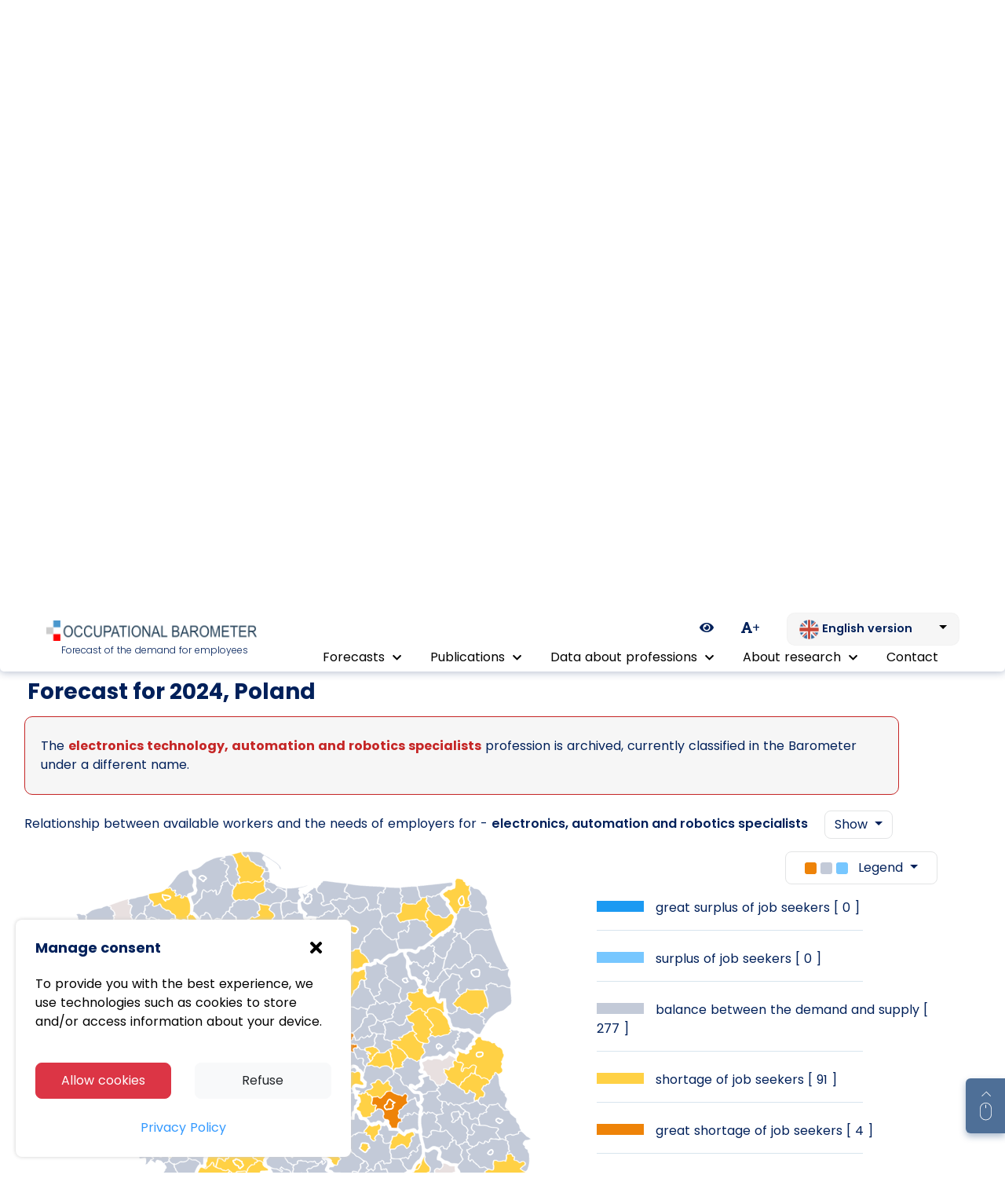

--- FILE ---
content_type: text/css
request_url: https://barometrzawodow.pl/css/fontawesome/all.min.css?1701337883
body_size: 65561
content:
/*! Font Awesome Free 5.15.2 by @fontawesome - https://fontawesome.com License - https://fontawesome.com/license/free (Icons: CC BY 4.0, Fonts: SIL OFL 1.1, Code: MIT License) */  .fa, .fab, .fad, .fal, .far, .fas {-moz-osx-font-smoothing: grayscale;-webkit-font-smoothing: antialiased;display: inline-block;font-style: normal;font-variant: normal;text-rendering: auto;line-height: 1}  .fa-lg {font-size: 1.33333em;line-height: .75em;vertical-align: -.0667em}  .fa-xs {font-size: .75em}  .fa-sm {font-size: .875em}  .fa-1x {font-size: 1em}  .fa-2x {font-size: 2em}  .fa-3x {font-size: 3em}  .fa-4x {font-size: 4em}  .fa-5x {font-size: 5em}  .fa-6x {font-size: 6em}  .fa-7x {font-size: 7em}  .fa-8x {font-size: 8em}  .fa-9x {font-size: 9em}  .fa-10x {font-size: 10em}  .fa-fw {text-align: center;width: 1.25em}  .fa-ul {list-style-type: none;margin-left: 2.5em;padding-left: 0}  .fa-ul > li {position: relative}  .fa-li {left: -2em;position: absolute;text-align: center;width: 2em;line-height: inherit}  .fa-border {border: .08em solid #eee;border-radius: .1em;padding: .2em .25em .15em}  .fa-pull-left {float: left}  .fa-pull-right {float: right}  .fa.fa-pull-left, .fab.fa-pull-left, .fal.fa-pull-left, .far.fa-pull-left, .fas.fa-pull-left {margin-right: .3em}  .fa.fa-pull-right, .fab.fa-pull-right, .fal.fa-pull-right, .far.fa-pull-right, .fas.fa-pull-right {margin-left: .3em}  .fa-spin {-webkit-animation: fa-spin 2s linear infinite;animation: fa-spin 2s linear infinite}  .fa-pulse {-webkit-animation: fa-spin 1s steps(8) infinite;animation: fa-spin 1s steps(8) infinite}  @-webkit-keyframes fa-spin { 0% {-webkit-transform: rotate(0deg);transform: rotate(0deg)} to {-webkit-transform: rotate(1turn);transform: rotate(1turn)} }  @keyframes fa-spin { 0% {-webkit-transform: rotate(0deg);transform: rotate(0deg)} to {-webkit-transform: rotate(1turn);transform: rotate(1turn)} }  .fa-rotate-90 {-ms-filter: "progid:DXImageTransform.Microsoft.BasicImage(rotation=1)";-webkit-transform: rotate(90deg);transform: rotate(90deg)}  .fa-rotate-180 {-ms-filter: "progid:DXImageTransform.Microsoft.BasicImage(rotation=2)";-webkit-transform: rotate(180deg);transform: rotate(180deg)}  .fa-rotate-270 {-ms-filter: "progid:DXImageTransform.Microsoft.BasicImage(rotation=3)";-webkit-transform: rotate(270deg);transform: rotate(270deg)}  .fa-flip-horizontal {-ms-filter: "progid:DXImageTransform.Microsoft.BasicImage(rotation=0, mirror=1)";-webkit-transform: scaleX(-1);transform: scaleX(-1)}  .fa-flip-vertical {-webkit-transform: scaleY(-1);transform: scaleY(-1)}  .fa-flip-both, .fa-flip-horizontal.fa-flip-vertical, .fa-flip-vertical {-ms-filter: "progid:DXImageTransform.Microsoft.BasicImage(rotation=2, mirror=1)"}  .fa-flip-both, .fa-flip-horizontal.fa-flip-vertical {-webkit-transform: scale(-1);transform: scale(-1)}  :root .fa-flip-both, :root .fa-flip-horizontal, :root .fa-flip-vertical, :root .fa-rotate-90, :root .fa-rotate-180, :root .fa-rotate-270 {-webkit-filter: none;filter: none}  .fa-stack {display: inline-block;height: 2em;line-height: 2em;position: relative;vertical-align: middle;width: 2.5em}  .fa-stack-1x, .fa-stack-2x {left: 0;position: absolute;text-align: center;width: 100%}  .fa-stack-1x {line-height: inherit}  .fa-stack-2x {font-size: 2em}  .fa-inverse {color: #fff}  .fa-500px:before {content: "\f26e"}  .fa-accessible-icon:before {content: "\f368"}  .fa-accusoft:before {content: "\f369"}  .fa-acquisitions-incorporated:before {content: "\f6af"}  .fa-ad:before {content: "\f641"}  .fa-address-book:before {content: "\f2b9"}  .fa-address-card:before {content: "\f2bb"}  .fa-adjust:before {content: "\f042"}  .fa-adn:before {content: "\f170"}  .fa-adversal:before {content: "\f36a"}  .fa-affiliatetheme:before {content: "\f36b"}  .fa-air-freshener:before {content: "\f5d0"}  .fa-airbnb:before {content: "\f834"}  .fa-algolia:before {content: "\f36c"}  .fa-align-center:before {content: "\f037"}  .fa-align-justify:before {content: "\f039"}  .fa-align-left:before {content: "\f036"}  .fa-align-right:before {content: "\f038"}  .fa-alipay:before {content: "\f642"}  .fa-allergies:before {content: "\f461"}  .fa-amazon:before {content: "\f270"}  .fa-amazon-pay:before {content: "\f42c"}  .fa-ambulance:before {content: "\f0f9"}  .fa-american-sign-language-interpreting:before {content: "\f2a3"}  .fa-amilia:before {content: "\f36d"}  .fa-anchor:before {content: "\f13d"}  .fa-android:before {content: "\f17b"}  .fa-angellist:before {content: "\f209"}  .fa-angle-double-down:before {content: "\f103"}  .fa-angle-double-left:before {content: "\f100"}  .fa-angle-double-right:before {content: "\f101"}  .fa-angle-double-up:before {content: "\f102"}  .fa-angle-down:before {content: "\f107"}  .fa-angle-left:before {content: "\f104"}  .fa-angle-right:before {content: "\f105"}  .fa-angle-up:before {content: "\f106"}  .fa-angry:before {content: "\f556"}  .fa-angrycreative:before {content: "\f36e"}  .fa-angular:before {content: "\f420"}  .fa-ankh:before {content: "\f644"}  .fa-app-store:before {content: "\f36f"}  .fa-app-store-ios:before {content: "\f370"}  .fa-apper:before {content: "\f371"}  .fa-apple:before {content: "\f179"}  .fa-apple-alt:before {content: "\f5d1"}  .fa-apple-pay:before {content: "\f415"}  .fa-archive:before {content: "\f187"}  .fa-archway:before {content: "\f557"}  .fa-arrow-alt-circle-down:before {content: "\f358"}  .fa-arrow-alt-circle-left:before {content: "\f359"}  .fa-arrow-alt-circle-right:before {content: "\f35a"}  .fa-arrow-alt-circle-up:before {content: "\f35b"}  .fa-arrow-circle-down:before {content: "\f0ab"}  .fa-arrow-circle-left:before {content: "\f0a8"}  .fa-arrow-circle-right:before {content: "\f0a9"}  .fa-arrow-circle-up:before {content: "\f0aa"}  .fa-arrow-down:before {content: "\f063"}  .fa-arrow-left:before {content: "\f060"}  .fa-arrow-right:before {content: "\f061"}  .fa-arrow-up:before {content: "\f062"}  .fa-arrows-alt:before {content: "\f0b2"}  .fa-arrows-alt-h:before {content: "\f337"}  .fa-arrows-alt-v:before {content: "\f338"}  .fa-artstation:before {content: "\f77a"}  .fa-assistive-listening-systems:before {content: "\f2a2"}  .fa-asterisk:before {content: "\f069"}  .fa-asymmetrik:before {content: "\f372"}  .fa-at:before {content: "\f1fa"}  .fa-atlas:before {content: "\f558"}  .fa-atlassian:before {content: "\f77b"}  .fa-atom:before {content: "\f5d2"}  .fa-audible:before {content: "\f373"}  .fa-audio-description:before {content: "\f29e"}  .fa-autoprefixer:before {content: "\f41c"}  .fa-avianex:before {content: "\f374"}  .fa-aviato:before {content: "\f421"}  .fa-award:before {content: "\f559"}  .fa-aws:before {content: "\f375"}  .fa-baby:before {content: "\f77c"}  .fa-baby-carriage:before {content: "\f77d"}  .fa-backspace:before {content: "\f55a"}  .fa-backward:before {content: "\f04a"}  .fa-bacon:before {content: "\f7e5"}  .fa-bacteria:before {content: "\e059"}  .fa-bacterium:before {content: "\e05a"}  .fa-bahai:before {content: "\f666"}  .fa-balance-scale:before {content: "\f24e"}  .fa-balance-scale-left:before {content: "\f515"}  .fa-balance-scale-right:before {content: "\f516"}  .fa-ban:before {content: "\f05e"}  .fa-band-aid:before {content: "\f462"}  .fa-bandcamp:before {content: "\f2d5"}  .fa-barcode:before {content: "\f02a"}  .fa-bars:before {content: "\f0c9"}  .fa-baseball-ball:before {content: "\f433"}  .fa-basketball-ball:before {content: "\f434"}  .fa-bath:before {content: "\f2cd"}  .fa-battery-empty:before {content: "\f244"}  .fa-battery-full:before {content: "\f240"}  .fa-battery-half:before {content: "\f242"}  .fa-battery-quarter:before {content: "\f243"}  .fa-battery-three-quarters:before {content: "\f241"}  .fa-battle-net:before {content: "\f835"}  .fa-bed:before {content: "\f236"}  .fa-beer:before {content: "\f0fc"}  .fa-behance:before {content: "\f1b4"}  .fa-behance-square:before {content: "\f1b5"}  .fa-bell:before {content: "\f0f3"}  .fa-bell-slash:before {content: "\f1f6"}  .fa-bezier-curve:before {content: "\f55b"}  .fa-bible:before {content: "\f647"}  .fa-bicycle:before {content: "\f206"}  .fa-biking:before {content: "\f84a"}  .fa-bimobject:before {content: "\f378"}  .fa-binoculars:before {content: "\f1e5"}  .fa-biohazard:before {content: "\f780"}  .fa-birthday-cake:before {content: "\f1fd"}  .fa-bitbucket:before {content: "\f171"}  .fa-bitcoin:before {content: "\f379"}  .fa-bity:before {content: "\f37a"}  .fa-black-tie:before {content: "\f27e"}  .fa-blackberry:before {content: "\f37b"}  .fa-blender:before {content: "\f517"}  .fa-blender-phone:before {content: "\f6b6"}  .fa-blind:before {content: "\f29d"}  .fa-blog:before {content: "\f781"}  .fa-blogger:before {content: "\f37c"}  .fa-blogger-b:before {content: "\f37d"}  .fa-bluetooth:before {content: "\f293"}  .fa-bluetooth-b:before {content: "\f294"}  .fa-bold:before {content: "\f032"}  .fa-bolt:before {content: "\f0e7"}  .fa-bomb:before {content: "\f1e2"}  .fa-bone:before {content: "\f5d7"}  .fa-bong:before {content: "\f55c"}  .fa-book:before {content: "\f02d"}  .fa-book-dead:before {content: "\f6b7"}  .fa-book-medical:before {content: "\f7e6"}  .fa-book-open:before {content: "\f518"}  .fa-book-reader:before {content: "\f5da"}  .fa-bookmark:before {content: "\f02e"}  .fa-bootstrap:before {content: "\f836"}  .fa-border-all:before {content: "\f84c"}  .fa-border-none:before {content: "\f850"}  .fa-border-style:before {content: "\f853"}  .fa-bowling-ball:before {content: "\f436"}  .fa-box:before {content: "\f466"}  .fa-box-open:before {content: "\f49e"}  .fa-box-tissue:before {content: "\e05b"}  .fa-boxes:before {content: "\f468"}  .fa-braille:before {content: "\f2a1"}  .fa-brain:before {content: "\f5dc"}  .fa-bread-slice:before {content: "\f7ec"}  .fa-briefcase:before {content: "\f0b1"}  .fa-briefcase-medical:before {content: "\f469"}  .fa-broadcast-tower:before {content: "\f519"}  .fa-broom:before {content: "\f51a"}  .fa-brush:before {content: "\f55d"}  .fa-btc:before {content: "\f15a"}  .fa-buffer:before {content: "\f837"}  .fa-bug:before {content: "\f188"}  .fa-building:before {content: "\f1ad"}  .fa-bullhorn:before {content: "\f0a1"}  .fa-bullseye:before {content: "\f140"}  .fa-burn:before {content: "\f46a"}  .fa-buromobelexperte:before {content: "\f37f"}  .fa-bus:before {content: "\f207"}  .fa-bus-alt:before {content: "\f55e"}  .fa-business-time:before {content: "\f64a"}  .fa-buy-n-large:before {content: "\f8a6"}  .fa-buysellads:before {content: "\f20d"}  .fa-calculator:before {content: "\f1ec"}  .fa-calendar:before {content: "\f133"}  .fa-calendar-alt:before {content: "\f073"}  .fa-calendar-check:before {content: "\f274"}  .fa-calendar-day:before {content: "\f783"}  .fa-calendar-minus:before {content: "\f272"}  .fa-calendar-plus:before {content: "\f271"}  .fa-calendar-times:before {content: "\f273"}  .fa-calendar-week:before {content: "\f784"}  .fa-camera:before {content: "\f030"}  .fa-camera-retro:before {content: "\f083"}  .fa-campground:before {content: "\f6bb"}  .fa-canadian-maple-leaf:before {content: "\f785"}  .fa-candy-cane:before {content: "\f786"}  .fa-cannabis:before {content: "\f55f"}  .fa-capsules:before {content: "\f46b"}  .fa-car:before {content: "\f1b9"}  .fa-car-alt:before {content: "\f5de"}  .fa-car-battery:before {content: "\f5df"}  .fa-car-crash:before {content: "\f5e1"}  .fa-car-side:before {content: "\f5e4"}  .fa-caravan:before {content: "\f8ff"}  .fa-caret-down:before {content: "\f0d7"}  .fa-caret-left:before {content: "\f0d9"}  .fa-caret-right:before {content: "\f0da"}  .fa-caret-square-down:before {content: "\f150"}  .fa-caret-square-left:before {content: "\f191"}  .fa-caret-square-right:before {content: "\f152"}  .fa-caret-square-up:before {content: "\f151"}  .fa-caret-up:before {content: "\f0d8"}  .fa-carrot:before {content: "\f787"}  .fa-cart-arrow-down:before {content: "\f218"}  .fa-cart-plus:before {content: "\f217"}  .fa-cash-register:before {content: "\f788"}  .fa-cat:before {content: "\f6be"}  .fa-cc-amazon-pay:before {content: "\f42d"}  .fa-cc-amex:before {content: "\f1f3"}  .fa-cc-apple-pay:before {content: "\f416"}  .fa-cc-diners-club:before {content: "\f24c"}  .fa-cc-discover:before {content: "\f1f2"}  .fa-cc-jcb:before {content: "\f24b"}  .fa-cc-mastercard:before {content: "\f1f1"}  .fa-cc-paypal:before {content: "\f1f4"}  .fa-cc-stripe:before {content: "\f1f5"}  .fa-cc-visa:before {content: "\f1f0"}  .fa-centercode:before {content: "\f380"}  .fa-centos:before {content: "\f789"}  .fa-certificate:before {content: "\f0a3"}  .fa-chair:before {content: "\f6c0"}  .fa-chalkboard:before {content: "\f51b"}  .fa-chalkboard-teacher:before {content: "\f51c"}  .fa-charging-station:before {content: "\f5e7"}  .fa-chart-area:before {content: "\f1fe"}  .fa-chart-bar:before {content: "\f080"}  .fa-chart-line:before {content: "\f201"}  .fa-chart-pie:before {content: "\f200"}  .fa-check:before {content: "\f00c"}  .fa-check-circle:before {content: "\f058"}  .fa-check-double:before {content: "\f560"}  .fa-check-square:before {content: "\f14a"}  .fa-cheese:before {content: "\f7ef"}  .fa-chess:before {content: "\f439"}  .fa-chess-bishop:before {content: "\f43a"}  .fa-chess-board:before {content: "\f43c"}  .fa-chess-king:before {content: "\f43f"}  .fa-chess-knight:before {content: "\f441"}  .fa-chess-pawn:before {content: "\f443"}  .fa-chess-queen:before {content: "\f445"}  .fa-chess-rook:before {content: "\f447"}  .fa-chevron-circle-down:before {content: "\f13a"}  .fa-chevron-circle-left:before {content: "\f137"}  .fa-chevron-circle-right:before {content: "\f138"}  .fa-chevron-circle-up:before {content: "\f139"}  .fa-chevron-down:before {content: "\f078"}  .fa-chevron-left:before {content: "\f053"}  .fa-chevron-right:before {content: "\f054"}  .fa-chevron-up:before {content: "\f077"}  .fa-child:before {content: "\f1ae"}  .fa-chrome:before {content: "\f268"}  .fa-chromecast:before {content: "\f838"}  .fa-church:before {content: "\f51d"}  .fa-circle:before {content: "\f111"}  .fa-circle-notch:before {content: "\f1ce"}  .fa-city:before {content: "\f64f"}  .fa-clinic-medical:before {content: "\f7f2"}  .fa-clipboard:before {content: "\f328"}  .fa-clipboard-check:before {content: "\f46c"}  .fa-clipboard-list:before {content: "\f46d"}  .fa-clock:before {content: "\f017"}  .fa-clone:before {content: "\f24d"}  .fa-closed-captioning:before {content: "\f20a"}  .fa-cloud:before {content: "\f0c2"}  .fa-cloud-download-alt:before {content: "\f381"}  .fa-cloud-meatball:before {content: "\f73b"}  .fa-cloud-moon:before {content: "\f6c3"}  .fa-cloud-moon-rain:before {content: "\f73c"}  .fa-cloud-rain:before {content: "\f73d"}  .fa-cloud-showers-heavy:before {content: "\f740"}  .fa-cloud-sun:before {content: "\f6c4"}  .fa-cloud-sun-rain:before {content: "\f743"}  .fa-cloud-upload-alt:before {content: "\f382"}  .fa-cloudflare:before {content: "\e07d"}  .fa-cloudscale:before {content: "\f383"}  .fa-cloudsmith:before {content: "\f384"}  .fa-cloudversify:before {content: "\f385"}  .fa-cocktail:before {content: "\f561"}  .fa-code:before {content: "\f121"}  .fa-code-branch:before {content: "\f126"}  .fa-codepen:before {content: "\f1cb"}  .fa-codiepie:before {content: "\f284"}  .fa-coffee:before {content: "\f0f4"}  .fa-cog:before {content: "\f013"}  .fa-cogs:before {content: "\f085"}  .fa-coins:before {content: "\f51e"}  .fa-columns:before {content: "\f0db"}  .fa-comment:before {content: "\f075"}  .fa-comment-alt:before {content: "\f27a"}  .fa-comment-dollar:before {content: "\f651"}  .fa-comment-dots:before {content: "\f4ad"}  .fa-comment-medical:before {content: "\f7f5"}  .fa-comment-slash:before {content: "\f4b3"}  .fa-comments:before {content: "\f086"}  .fa-comments-dollar:before {content: "\f653"}  .fa-compact-disc:before {content: "\f51f"}  .fa-compass:before {content: "\f14e"}  .fa-compress:before {content: "\f066"}  .fa-compress-alt:before {content: "\f422"}  .fa-compress-arrows-alt:before {content: "\f78c"}  .fa-concierge-bell:before {content: "\f562"}  .fa-confluence:before {content: "\f78d"}  .fa-connectdevelop:before {content: "\f20e"}  .fa-contao:before {content: "\f26d"}  .fa-cookie:before {content: "\f563"}  .fa-cookie-bite:before {content: "\f564"}  .fa-copy:before {content: "\f0c5"}  .fa-copyright:before {content: "\f1f9"}  .fa-cotton-bureau:before {content: "\f89e"}  .fa-couch:before {content: "\f4b8"}  .fa-cpanel:before {content: "\f388"}  .fa-creative-commons:before {content: "\f25e"}  .fa-creative-commons-by:before {content: "\f4e7"}  .fa-creative-commons-nc:before {content: "\f4e8"}  .fa-creative-commons-nc-eu:before {content: "\f4e9"}  .fa-creative-commons-nc-jp:before {content: "\f4ea"}  .fa-creative-commons-nd:before {content: "\f4eb"}  .fa-creative-commons-pd:before {content: "\f4ec"}  .fa-creative-commons-pd-alt:before {content: "\f4ed"}  .fa-creative-commons-remix:before {content: "\f4ee"}  .fa-creative-commons-sa:before {content: "\f4ef"}  .fa-creative-commons-sampling:before {content: "\f4f0"}  .fa-creative-commons-sampling-plus:before {content: "\f4f1"}  .fa-creative-commons-share:before {content: "\f4f2"}  .fa-creative-commons-zero:before {content: "\f4f3"}  .fa-credit-card:before {content: "\f09d"}  .fa-critical-role:before {content: "\f6c9"}  .fa-crop:before {content: "\f125"}  .fa-crop-alt:before {content: "\f565"}  .fa-cross:before {content: "\f654"}  .fa-crosshairs:before {content: "\f05b"}  .fa-crow:before {content: "\f520"}  .fa-crown:before {content: "\f521"}  .fa-crutch:before {content: "\f7f7"}  .fa-css3:before {content: "\f13c"}  .fa-css3-alt:before {content: "\f38b"}  .fa-cube:before {content: "\f1b2"}  .fa-cubes:before {content: "\f1b3"}  .fa-cut:before {content: "\f0c4"}  .fa-cuttlefish:before {content: "\f38c"}  .fa-d-and-d:before {content: "\f38d"}  .fa-d-and-d-beyond:before {content: "\f6ca"}  .fa-dailymotion:before {content: "\e052"}  .fa-dashcube:before {content: "\f210"}  .fa-database:before {content: "\f1c0"}  .fa-deaf:before {content: "\f2a4"}  .fa-deezer:before {content: "\e077"}  .fa-delicious:before {content: "\f1a5"}  .fa-democrat:before {content: "\f747"}  .fa-deploydog:before {content: "\f38e"}  .fa-deskpro:before {content: "\f38f"}  .fa-desktop:before {content: "\f108"}  .fa-dev:before {content: "\f6cc"}  .fa-deviantart:before {content: "\f1bd"}  .fa-dharmachakra:before {content: "\f655"}  .fa-dhl:before {content: "\f790"}  .fa-diagnoses:before {content: "\f470"}  .fa-diaspora:before {content: "\f791"}  .fa-dice:before {content: "\f522"}  .fa-dice-d20:before {content: "\f6cf"}  .fa-dice-d6:before {content: "\f6d1"}  .fa-dice-five:before {content: "\f523"}  .fa-dice-four:before {content: "\f524"}  .fa-dice-one:before {content: "\f525"}  .fa-dice-six:before {content: "\f526"}  .fa-dice-three:before {content: "\f527"}  .fa-dice-two:before {content: "\f528"}  .fa-digg:before {content: "\f1a6"}  .fa-digital-ocean:before {content: "\f391"}  .fa-digital-tachograph:before {content: "\f566"}  .fa-directions:before {content: "\f5eb"}  .fa-discord:before {content: "\f392"}  .fa-discourse:before {content: "\f393"}  .fa-disease:before {content: "\f7fa"}  .fa-divide:before {content: "\f529"}  .fa-dizzy:before {content: "\f567"}  .fa-dna:before {content: "\f471"}  .fa-dochub:before {content: "\f394"}  .fa-docker:before {content: "\f395"}  .fa-dog:before {content: "\f6d3"}  .fa-dollar-sign:before {content: "\f155"}  .fa-dolly:before {content: "\f472"}  .fa-dolly-flatbed:before {content: "\f474"}  .fa-donate:before {content: "\f4b9"}  .fa-door-closed:before {content: "\f52a"}  .fa-door-open:before {content: "\f52b"}  .fa-dot-circle:before {content: "\f192"}  .fa-dove:before {content: "\f4ba"}  .fa-download:before {content: "\f019"}  .fa-draft2digital:before {content: "\f396"}  .fa-drafting-compass:before {content: "\f568"}  .fa-dragon:before {content: "\f6d5"}  .fa-draw-polygon:before {content: "\f5ee"}  .fa-dribbble:before {content: "\f17d"}  .fa-dribbble-square:before {content: "\f397"}  .fa-dropbox:before {content: "\f16b"}  .fa-drum:before {content: "\f569"}  .fa-drum-steelpan:before {content: "\f56a"}  .fa-drumstick-bite:before {content: "\f6d7"}  .fa-drupal:before {content: "\f1a9"}  .fa-dumbbell:before {content: "\f44b"}  .fa-dumpster:before {content: "\f793"}  .fa-dumpster-fire:before {content: "\f794"}  .fa-dungeon:before {content: "\f6d9"}  .fa-dyalog:before {content: "\f399"}  .fa-earlybirds:before {content: "\f39a"}  .fa-ebay:before {content: "\f4f4"}  .fa-edge:before {content: "\f282"}  .fa-edge-legacy:before {content: "\e078"}  .fa-edit:before {content: "\f044"}  .fa-egg:before {content: "\f7fb"}  .fa-eject:before {content: "\f052"}  .fa-elementor:before {content: "\f430"}  .fa-ellipsis-h:before {content: "\f141"}  .fa-ellipsis-v:before {content: "\f142"}  .fa-ello:before {content: "\f5f1"}  .fa-ember:before {content: "\f423"}  .fa-empire:before {content: "\f1d1"}  .fa-envelope:before {content: "\f0e0"}  .fa-envelope-open:before {content: "\f2b6"}  .fa-envelope-open-text:before {content: "\f658"}  .fa-envelope-square:before {content: "\f199"}  .fa-envira:before {content: "\f299"}  .fa-equals:before {content: "\f52c"}  .fa-eraser:before {content: "\f12d"}  .fa-erlang:before {content: "\f39d"}  .fa-ethereum:before {content: "\f42e"}  .fa-ethernet:before {content: "\f796"}  .fa-etsy:before {content: "\f2d7"}  .fa-euro-sign:before {content: "\f153"}  .fa-evernote:before {content: "\f839"}  .fa-exchange-alt:before {content: "\f362"}  .fa-exclamation:before {content: "\f12a"}  .fa-exclamation-circle:before {content: "\f06a"}  .fa-exclamation-triangle:before {content: "\f071"}  .fa-expand:before {content: "\f065"}  .fa-expand-alt:before {content: "\f424"}  .fa-expand-arrows-alt:before {content: "\f31e"}  .fa-expeditedssl:before {content: "\f23e"}  .fa-external-link-alt:before {content: "\f35d"}  .fa-external-link-square-alt:before {content: "\f360"}  .fa-eye:before {content: "\f06e"}  .fa-eye-dropper:before {content: "\f1fb"}  .fa-eye-slash:before {content: "\f070"}  .fa-facebook:before {content: "\f09a"}  .fa-facebook-f:before {content: "\f39e"}  .fa-facebook-messenger:before {content: "\f39f"}  .fa-facebook-square:before {content: "\f082"}  .fa-fan:before {content: "\f863"}  .fa-fantasy-flight-games:before {content: "\f6dc"}  .fa-fast-backward:before {content: "\f049"}  .fa-fast-forward:before {content: "\f050"}  .fa-faucet:before {content: "\e005"}  .fa-fax:before {content: "\f1ac"}  .fa-feather:before {content: "\f52d"}  .fa-feather-alt:before {content: "\f56b"}  .fa-fedex:before {content: "\f797"}  .fa-fedora:before {content: "\f798"}  .fa-female:before {content: "\f182"}  .fa-fighter-jet:before {content: "\f0fb"}  .fa-figma:before {content: "\f799"}  .fa-file:before {content: "\f15b"}  .fa-file-alt:before {content: "\f15c"}  .fa-file-archive:before {content: "\f1c6"}  .fa-file-audio:before {content: "\f1c7"}  .fa-file-code:before {content: "\f1c9"}  .fa-file-contract:before {content: "\f56c"}  .fa-file-csv:before {content: "\f6dd"}  .fa-file-download:before {content: "\f56d"}  .fa-file-excel:before {content: "\f1c3"}  .fa-file-export:before {content: "\f56e"}  .fa-file-image:before {content: "\f1c5"}  .fa-file-import:before {content: "\f56f"}  .fa-file-invoice:before {content: "\f570"}  .fa-file-invoice-dollar:before {content: "\f571"}  .fa-file-medical:before {content: "\f477"}  .fa-file-medical-alt:before {content: "\f478"}  .fa-file-pdf:before {content: "\f1c1"}  .fa-file-powerpoint:before {content: "\f1c4"}  .fa-file-prescription:before {content: "\f572"}  .fa-file-signature:before {content: "\f573"}  .fa-file-upload:before {content: "\f574"}  .fa-file-video:before {content: "\f1c8"}  .fa-file-word:before {content: "\f1c2"}  .fa-fill:before {content: "\f575"}  .fa-fill-drip:before {content: "\f576"}  .fa-film:before {content: "\f008"}  .fa-filter:before {content: "\f0b0"}  .fa-fingerprint:before {content: "\f577"}  .fa-fire:before {content: "\f06d"}  .fa-fire-alt:before {content: "\f7e4"}  .fa-fire-extinguisher:before {content: "\f134"}  .fa-firefox:before {content: "\f269"}  .fa-firefox-browser:before {content: "\e007"}  .fa-first-aid:before {content: "\f479"}  .fa-first-order:before {content: "\f2b0"}  .fa-first-order-alt:before {content: "\f50a"}  .fa-firstdraft:before {content: "\f3a1"}  .fa-fish:before {content: "\f578"}  .fa-fist-raised:before {content: "\f6de"}  .fa-flag:before {content: "\f024"}  .fa-flag-checkered:before {content: "\f11e"}  .fa-flag-usa:before {content: "\f74d"}  .fa-flask:before {content: "\f0c3"}  .fa-flickr:before {content: "\f16e"}  .fa-flipboard:before {content: "\f44d"}  .fa-flushed:before {content: "\f579"}  .fa-fly:before {content: "\f417"}  .fa-folder:before {content: "\f07b"}  .fa-folder-minus:before {content: "\f65d"}  .fa-folder-open:before {content: "\f07c"}  .fa-folder-plus:before {content: "\f65e"}  .fa-font:before {content: "\f031"}  .fa-font-awesome:before {content: "\f2b4"}  .fa-font-awesome-alt:before {content: "\f35c"}  .fa-font-awesome-flag:before {content: "\f425"}  .fa-font-awesome-logo-full:before {content: "\f4e6"}  .fa-fonticons:before {content: "\f280"}  .fa-fonticons-fi:before {content: "\f3a2"}  .fa-football-ball:before {content: "\f44e"}  .fa-fort-awesome:before {content: "\f286"}  .fa-fort-awesome-alt:before {content: "\f3a3"}  .fa-forumbee:before {content: "\f211"}  .fa-forward:before {content: "\f04e"}  .fa-foursquare:before {content: "\f180"}  .fa-free-code-camp:before {content: "\f2c5"}  .fa-freebsd:before {content: "\f3a4"}  .fa-frog:before {content: "\f52e"}  .fa-frown:before {content: "\f119"}  .fa-frown-open:before {content: "\f57a"}  .fa-fulcrum:before {content: "\f50b"}  .fa-funnel-dollar:before {content: "\f662"}  .fa-futbol:before {content: "\f1e3"}  .fa-galactic-republic:before {content: "\f50c"}  .fa-galactic-senate:before {content: "\f50d"}  .fa-gamepad:before {content: "\f11b"}  .fa-gas-pump:before {content: "\f52f"}  .fa-gavel:before {content: "\f0e3"}  .fa-gem:before {content: "\f3a5"}  .fa-genderless:before {content: "\f22d"}  .fa-get-pocket:before {content: "\f265"}  .fa-gg:before {content: "\f260"}  .fa-gg-circle:before {content: "\f261"}  .fa-ghost:before {content: "\f6e2"}  .fa-gift:before {content: "\f06b"}  .fa-gifts:before {content: "\f79c"}  .fa-git:before {content: "\f1d3"}  .fa-git-alt:before {content: "\f841"}  .fa-git-square:before {content: "\f1d2"}  .fa-github:before {content: "\f09b"}  .fa-github-alt:before {content: "\f113"}  .fa-github-square:before {content: "\f092"}  .fa-gitkraken:before {content: "\f3a6"}  .fa-gitlab:before {content: "\f296"}  .fa-gitter:before {content: "\f426"}  .fa-glass-cheers:before {content: "\f79f"}  .fa-glass-martini:before {content: "\f000"}  .fa-glass-martini-alt:before {content: "\f57b"}  .fa-glass-whiskey:before {content: "\f7a0"}  .fa-glasses:before {content: "\f530"}  .fa-glide:before {content: "\f2a5"}  .fa-glide-g:before {content: "\f2a6"}  .fa-globe:before {content: "\f0ac"}  .fa-globe-africa:before {content: "\f57c"}  .fa-globe-americas:before {content: "\f57d"}  .fa-globe-asia:before {content: "\f57e"}  .fa-globe-europe:before {content: "\f7a2"}  .fa-gofore:before {content: "\f3a7"}  .fa-golf-ball:before {content: "\f450"}  .fa-goodreads:before {content: "\f3a8"}  .fa-goodreads-g:before {content: "\f3a9"}  .fa-google:before {content: "\f1a0"}  .fa-google-drive:before {content: "\f3aa"}  .fa-google-pay:before {content: "\e079"}  .fa-google-play:before {content: "\f3ab"}  .fa-google-plus:before {content: "\f2b3"}  .fa-google-plus-g:before {content: "\f0d5"}  .fa-google-plus-square:before {content: "\f0d4"}  .fa-google-wallet:before {content: "\f1ee"}  .fa-gopuram:before {content: "\f664"}  .fa-graduation-cap:before {content: "\f19d"}  .fa-gratipay:before {content: "\f184"}  .fa-grav:before {content: "\f2d6"}  .fa-greater-than:before {content: "\f531"}  .fa-greater-than-equal:before {content: "\f532"}  .fa-grimace:before {content: "\f57f"}  .fa-grin:before {content: "\f580"}  .fa-grin-alt:before {content: "\f581"}  .fa-grin-beam:before {content: "\f582"}  .fa-grin-beam-sweat:before {content: "\f583"}  .fa-grin-hearts:before {content: "\f584"}  .fa-grin-squint:before {content: "\f585"}  .fa-grin-squint-tears:before {content: "\f586"}  .fa-grin-stars:before {content: "\f587"}  .fa-grin-tears:before {content: "\f588"}  .fa-grin-tongue:before {content: "\f589"}  .fa-grin-tongue-squint:before {content: "\f58a"}  .fa-grin-tongue-wink:before {content: "\f58b"}  .fa-grin-wink:before {content: "\f58c"}  .fa-grip-horizontal:before {content: "\f58d"}  .fa-grip-lines:before {content: "\f7a4"}  .fa-grip-lines-vertical:before {content: "\f7a5"}  .fa-grip-vertical:before {content: "\f58e"}  .fa-gripfire:before {content: "\f3ac"}  .fa-grunt:before {content: "\f3ad"}  .fa-guilded:before {content: "\e07e"}  .fa-guitar:before {content: "\f7a6"}  .fa-gulp:before {content: "\f3ae"}  .fa-h-square:before {content: "\f0fd"}  .fa-hacker-news:before {content: "\f1d4"}  .fa-hacker-news-square:before {content: "\f3af"}  .fa-hackerrank:before {content: "\f5f7"}  .fa-hamburger:before {content: "\f805"}  .fa-hammer:before {content: "\f6e3"}  .fa-hamsa:before {content: "\f665"}  .fa-hand-holding:before {content: "\f4bd"}  .fa-hand-holding-heart:before {content: "\f4be"}  .fa-hand-holding-medical:before {content: "\e05c"}  .fa-hand-holding-usd:before {content: "\f4c0"}  .fa-hand-holding-water:before {content: "\f4c1"}  .fa-hand-lizard:before {content: "\f258"}  .fa-hand-middle-finger:before {content: "\f806"}  .fa-hand-paper:before {content: "\f256"}  .fa-hand-peace:before {content: "\f25b"}  .fa-hand-point-down:before {content: "\f0a7"}  .fa-hand-point-left:before {content: "\f0a5"}  .fa-hand-point-right:before {content: "\f0a4"}  .fa-hand-point-up:before {content: "\f0a6"}  .fa-hand-pointer:before {content: "\f25a"}  .fa-hand-rock:before {content: "\f255"}  .fa-hand-scissors:before {content: "\f257"}  .fa-hand-sparkles:before {content: "\e05d"}  .fa-hand-spock:before {content: "\f259"}  .fa-hands:before {content: "\f4c2"}  .fa-hands-helping:before {content: "\f4c4"}  .fa-hands-wash:before {content: "\e05e"}  .fa-handshake:before {content: "\f2b5"}  .fa-handshake-alt-slash:before {content: "\e05f"}  .fa-handshake-slash:before {content: "\e060"}  .fa-hanukiah:before {content: "\f6e6"}  .fa-hard-hat:before {content: "\f807"}  .fa-hashtag:before {content: "\f292"}  .fa-hat-cowboy:before {content: "\f8c0"}  .fa-hat-cowboy-side:before {content: "\f8c1"}  .fa-hat-wizard:before {content: "\f6e8"}  .fa-hdd:before {content: "\f0a0"}  .fa-head-side-cough:before {content: "\e061"}  .fa-head-side-cough-slash:before {content: "\e062"}  .fa-head-side-mask:before {content: "\e063"}  .fa-head-side-virus:before {content: "\e064"}  .fa-heading:before {content: "\f1dc"}  .fa-headphones:before {content: "\f025"}  .fa-headphones-alt:before {content: "\f58f"}  .fa-headset:before {content: "\f590"}  .fa-heart:before {content: "\f004"}  .fa-heart-broken:before {content: "\f7a9"}  .fa-heartbeat:before {content: "\f21e"}  .fa-helicopter:before {content: "\f533"}  .fa-highlighter:before {content: "\f591"}  .fa-hiking:before {content: "\f6ec"}  .fa-hippo:before {content: "\f6ed"}  .fa-hips:before {content: "\f452"}  .fa-hire-a-helper:before {content: "\f3b0"}  .fa-history:before {content: "\f1da"}  .fa-hive:before {content: "\e07f"}  .fa-hockey-puck:before {content: "\f453"}  .fa-holly-berry:before {content: "\f7aa"}  .fa-home:before {content: "\f015"}  .fa-hooli:before {content: "\f427"}  .fa-hornbill:before {content: "\f592"}  .fa-horse:before {content: "\f6f0"}  .fa-horse-head:before {content: "\f7ab"}  .fa-hospital:before {content: "\f0f8"}  .fa-hospital-alt:before {content: "\f47d"}  .fa-hospital-symbol:before {content: "\f47e"}  .fa-hospital-user:before {content: "\f80d"}  .fa-hot-tub:before {content: "\f593"}  .fa-hotdog:before {content: "\f80f"}  .fa-hotel:before {content: "\f594"}  .fa-hotjar:before {content: "\f3b1"}  .fa-hourglass:before {content: "\f254"}  .fa-hourglass-end:before {content: "\f253"}  .fa-hourglass-half:before {content: "\f252"}  .fa-hourglass-start:before {content: "\f251"}  .fa-house-damage:before {content: "\f6f1"}  .fa-house-user:before {content: "\e065"}  .fa-houzz:before {content: "\f27c"}  .fa-hryvnia:before {content: "\f6f2"}  .fa-html5:before {content: "\f13b"}  .fa-hubspot:before {content: "\f3b2"}  .fa-i-cursor:before {content: "\f246"}  .fa-ice-cream:before {content: "\f810"}  .fa-icicles:before {content: "\f7ad"}  .fa-icons:before {content: "\f86d"}  .fa-id-badge:before {content: "\f2c1"}  .fa-id-card:before {content: "\f2c2"}  .fa-id-card-alt:before {content: "\f47f"}  .fa-ideal:before {content: "\e013"}  .fa-igloo:before {content: "\f7ae"}  .fa-image:before {content: "\f03e"}  .fa-images:before {content: "\f302"}  .fa-imdb:before {content: "\f2d8"}  .fa-inbox:before {content: "\f01c"}  .fa-indent:before {content: "\f03c"}  .fa-industry:before {content: "\f275"}  .fa-infinity:before {content: "\f534"}  .fa-info:before {content: "\f129"}  .fa-info-circle:before {content: "\f05a"}  .fa-innosoft:before {content: "\e080"}  .fa-instagram:before {content: "\f16d"}  .fa-instagram-square:before {content: "\e055"}  .fa-instalod:before {content: "\e081"}  .fa-intercom:before {content: "\f7af"}  .fa-internet-explorer:before {content: "\f26b"}  .fa-invision:before {content: "\f7b0"}  .fa-ioxhost:before {content: "\f208"}  .fa-italic:before {content: "\f033"}  .fa-itch-io:before {content: "\f83a"}  .fa-itunes:before {content: "\f3b4"}  .fa-itunes-note:before {content: "\f3b5"}  .fa-java:before {content: "\f4e4"}  .fa-jedi:before {content: "\f669"}  .fa-jedi-order:before {content: "\f50e"}  .fa-jenkins:before {content: "\f3b6"}  .fa-jira:before {content: "\f7b1"}  .fa-joget:before {content: "\f3b7"}  .fa-joint:before {content: "\f595"}  .fa-joomla:before {content: "\f1aa"}  .fa-journal-whills:before {content: "\f66a"}  .fa-js:before {content: "\f3b8"}  .fa-js-square:before {content: "\f3b9"}  .fa-jsfiddle:before {content: "\f1cc"}  .fa-kaaba:before {content: "\f66b"}  .fa-kaggle:before {content: "\f5fa"}  .fa-key:before {content: "\f084"}  .fa-keybase:before {content: "\f4f5"}  .fa-keyboard:before {content: "\f11c"}  .fa-keycdn:before {content: "\f3ba"}  .fa-khanda:before {content: "\f66d"}  .fa-kickstarter:before {content: "\f3bb"}  .fa-kickstarter-k:before {content: "\f3bc"}  .fa-kiss:before {content: "\f596"}  .fa-kiss-beam:before {content: "\f597"}  .fa-kiss-wink-heart:before {content: "\f598"}  .fa-kiwi-bird:before {content: "\f535"}  .fa-korvue:before {content: "\f42f"}  .fa-landmark:before {content: "\f66f"}  .fa-language:before {content: "\f1ab"}  .fa-laptop:before {content: "\f109"}  .fa-laptop-code:before {content: "\f5fc"}  .fa-laptop-house:before {content: "\e066"}  .fa-laptop-medical:before {content: "\f812"}  .fa-laravel:before {content: "\f3bd"}  .fa-lastfm:before {content: "\f202"}  .fa-lastfm-square:before {content: "\f203"}  .fa-laugh:before {content: "\f599"}  .fa-laugh-beam:before {content: "\f59a"}  .fa-laugh-squint:before {content: "\f59b"}  .fa-laugh-wink:before {content: "\f59c"}  .fa-layer-group:before {content: "\f5fd"}  .fa-leaf:before {content: "\f06c"}  .fa-leanpub:before {content: "\f212"}  .fa-lemon:before {content: "\f094"}  .fa-less:before {content: "\f41d"}  .fa-less-than:before {content: "\f536"}  .fa-less-than-equal:before {content: "\f537"}  .fa-level-down-alt:before {content: "\f3be"}  .fa-level-up-alt:before {content: "\f3bf"}  .fa-life-ring:before {content: "\f1cd"}  .fa-lightbulb:before {content: "\f0eb"}  .fa-line:before {content: "\f3c0"}  .fa-link:before {content: "\f0c1"}  .fa-linkedin:before {content: "\f08c"}  .fa-linkedin-in:before {content: "\f0e1"}  .fa-linode:before {content: "\f2b8"}  .fa-linux:before {content: "\f17c"}  .fa-lira-sign:before {content: "\f195"}  .fa-list:before {content: "\f03a"}  .fa-list-alt:before {content: "\f022"}  .fa-list-ol:before {content: "\f0cb"}  .fa-list-ul:before {content: "\f0ca"}  .fa-location-arrow:before {content: "\f124"}  .fa-lock:before {content: "\f023"}  .fa-lock-open:before {content: "\f3c1"}  .fa-long-arrow-alt-down:before {content: "\f309"}  .fa-long-arrow-alt-left:before {content: "\f30a"}  .fa-long-arrow-alt-right:before {content: "\f30b"}  .fa-long-arrow-alt-up:before {content: "\f30c"}  .fa-low-vision:before {content: "\f2a8"}  .fa-luggage-cart:before {content: "\f59d"}  .fa-lungs:before {content: "\f604"}  .fa-lungs-virus:before {content: "\e067"}  .fa-lyft:before {content: "\f3c3"}  .fa-magento:before {content: "\f3c4"}  .fa-magic:before {content: "\f0d0"}  .fa-magnet:before {content: "\f076"}  .fa-mail-bulk:before {content: "\f674"}  .fa-mailchimp:before {content: "\f59e"}  .fa-male:before {content: "\f183"}  .fa-mandalorian:before {content: "\f50f"}  .fa-map:before {content: "\f279"}  .fa-map-marked:before {content: "\f59f"}  .fa-map-marked-alt:before {content: "\f5a0"}  .fa-map-marker:before {content: "\f041"}  .fa-map-marker-alt:before {content: "\f3c5"}  .fa-map-pin:before {content: "\f276"}  .fa-map-signs:before {content: "\f277"}  .fa-markdown:before {content: "\f60f"}  .fa-marker:before {content: "\f5a1"}  .fa-mars:before {content: "\f222"}  .fa-mars-double:before {content: "\f227"}  .fa-mars-stroke:before {content: "\f229"}  .fa-mars-stroke-h:before {content: "\f22b"}  .fa-mars-stroke-v:before {content: "\f22a"}  .fa-mask:before {content: "\f6fa"}  .fa-mastodon:before {content: "\f4f6"}  .fa-maxcdn:before {content: "\f136"}  .fa-mdb:before {content: "\f8ca"}  .fa-medal:before {content: "\f5a2"}  .fa-medapps:before {content: "\f3c6"}  .fa-medium:before {content: "\f23a"}  .fa-medium-m:before {content: "\f3c7"}  .fa-medkit:before {content: "\f0fa"}  .fa-medrt:before {content: "\f3c8"}  .fa-meetup:before {content: "\f2e0"}  .fa-megaport:before {content: "\f5a3"}  .fa-meh:before {content: "\f11a"}  .fa-meh-blank:before {content: "\f5a4"}  .fa-meh-rolling-eyes:before {content: "\f5a5"}  .fa-memory:before {content: "\f538"}  .fa-mendeley:before {content: "\f7b3"}  .fa-menorah:before {content: "\f676"}  .fa-mercury:before {content: "\f223"}  .fa-meteor:before {content: "\f753"}  .fa-microblog:before {content: "\e01a"}  .fa-microchip:before {content: "\f2db"}  .fa-microphone:before {content: "\f130"}  .fa-microphone-alt:before {content: "\f3c9"}  .fa-microphone-alt-slash:before {content: "\f539"}  .fa-microphone-slash:before {content: "\f131"}  .fa-microscope:before {content: "\f610"}  .fa-microsoft:before {content: "\f3ca"}  .fa-minus:before {content: "\f068"}  .fa-minus-circle:before {content: "\f056"}  .fa-minus-square:before {content: "\f146"}  .fa-mitten:before {content: "\f7b5"}  .fa-mix:before {content: "\f3cb"}  .fa-mixcloud:before {content: "\f289"}  .fa-mixer:before {content: "\e056"}  .fa-mizuni:before {content: "\f3cc"}  .fa-mobile:before {content: "\f10b"}  .fa-mobile-alt:before {content: "\f3cd"}  .fa-modx:before {content: "\f285"}  .fa-monero:before {content: "\f3d0"}  .fa-money-bill:before {content: "\f0d6"}  .fa-money-bill-alt:before {content: "\f3d1"}  .fa-money-bill-wave:before {content: "\f53a"}  .fa-money-bill-wave-alt:before {content: "\f53b"}  .fa-money-check:before {content: "\f53c"}  .fa-money-check-alt:before {content: "\f53d"}  .fa-monument:before {content: "\f5a6"}  .fa-moon:before {content: "\f186"}  .fa-mortar-pestle:before {content: "\f5a7"}  .fa-mosque:before {content: "\f678"}  .fa-motorcycle:before {content: "\f21c"}  .fa-mountain:before {content: "\f6fc"}  .fa-mouse:before {content: "\f8cc"}  .fa-mouse-pointer:before {content: "\f245"}  .fa-mug-hot:before {content: "\f7b6"}  .fa-music:before {content: "\f001"}  .fa-napster:before {content: "\f3d2"}  .fa-neos:before {content: "\f612"}  .fa-network-wired:before {content: "\f6ff"}  .fa-neuter:before {content: "\f22c"}  .fa-newspaper:before {content: "\f1ea"}  .fa-nimblr:before {content: "\f5a8"}  .fa-node:before {content: "\f419"}  .fa-node-js:before {content: "\f3d3"}  .fa-not-equal:before {content: "\f53e"}  .fa-notes-medical:before {content: "\f481"}  .fa-npm:before {content: "\f3d4"}  .fa-ns8:before {content: "\f3d5"}  .fa-nutritionix:before {content: "\f3d6"}  .fa-object-group:before {content: "\f247"}  .fa-object-ungroup:before {content: "\f248"}  .fa-octopus-deploy:before {content: "\e082"}  .fa-odnoklassniki:before {content: "\f263"}  .fa-odnoklassniki-square:before {content: "\f264"}  .fa-oil-can:before {content: "\f613"}  .fa-old-republic:before {content: "\f510"}  .fa-om:before {content: "\f679"}  .fa-opencart:before {content: "\f23d"}  .fa-openid:before {content: "\f19b"}  .fa-opera:before {content: "\f26a"}  .fa-optin-monster:before {content: "\f23c"}  .fa-orcid:before {content: "\f8d2"}  .fa-osi:before {content: "\f41a"}  .fa-otter:before {content: "\f700"}  .fa-outdent:before {content: "\f03b"}  .fa-page4:before {content: "\f3d7"}  .fa-pagelines:before {content: "\f18c"}  .fa-pager:before {content: "\f815"}  .fa-paint-brush:before {content: "\f1fc"}  .fa-paint-roller:before {content: "\f5aa"}  .fa-palette:before {content: "\f53f"}  .fa-palfed:before {content: "\f3d8"}  .fa-pallet:before {content: "\f482"}  .fa-paper-plane:before {content: "\f1d8"}  .fa-paperclip:before {content: "\f0c6"}  .fa-parachute-box:before {content: "\f4cd"}  .fa-paragraph:before {content: "\f1dd"}  .fa-parking:before {content: "\f540"}  .fa-passport:before {content: "\f5ab"}  .fa-pastafarianism:before {content: "\f67b"}  .fa-paste:before {content: "\f0ea"}  .fa-patreon:before {content: "\f3d9"}  .fa-pause:before {content: "\f04c"}  .fa-pause-circle:before {content: "\f28b"}  .fa-paw:before {content: "\f1b0"}  .fa-paypal:before {content: "\f1ed"}  .fa-peace:before {content: "\f67c"}  .fa-pen:before {content: "\f304"}  .fa-pen-alt:before {content: "\f305"}  .fa-pen-fancy:before {content: "\f5ac"}  .fa-pen-nib:before {content: "\f5ad"}  .fa-pen-square:before {content: "\f14b"}  .fa-pencil-alt:before {content: "\f303"}  .fa-pencil-ruler:before {content: "\f5ae"}  .fa-penny-arcade:before {content: "\f704"}  .fa-people-arrows:before {content: "\e068"}  .fa-people-carry:before {content: "\f4ce"}  .fa-pepper-hot:before {content: "\f816"}  .fa-perbyte:before {content: "\e083"}  .fa-percent:before {content: "\f295"}  .fa-percentage:before {content: "\f541"}  .fa-periscope:before {content: "\f3da"}  .fa-person-booth:before {content: "\f756"}  .fa-phabricator:before {content: "\f3db"}  .fa-phoenix-framework:before {content: "\f3dc"}  .fa-phoenix-squadron:before {content: "\f511"}  .fa-phone:before {content: "\f095"}  .fa-phone-alt:before {content: "\f879"}  .fa-phone-slash:before {content: "\f3dd"}  .fa-phone-square:before {content: "\f098"}  .fa-phone-square-alt:before {content: "\f87b"}  .fa-phone-volume:before {content: "\f2a0"}  .fa-photo-video:before {content: "\f87c"}  .fa-php:before {content: "\f457"}  .fa-pied-piper:before {content: "\f2ae"}  .fa-pied-piper-alt:before {content: "\f1a8"}  .fa-pied-piper-hat:before {content: "\f4e5"}  .fa-pied-piper-pp:before {content: "\f1a7"}  .fa-pied-piper-square:before {content: "\e01e"}  .fa-piggy-bank:before {content: "\f4d3"}  .fa-pills:before {content: "\f484"}  .fa-pinterest:before {content: "\f0d2"}  .fa-pinterest-p:before {content: "\f231"}  .fa-pinterest-square:before {content: "\f0d3"}  .fa-pizza-slice:before {content: "\f818"}  .fa-place-of-worship:before {content: "\f67f"}  .fa-plane:before {content: "\f072"}  .fa-plane-arrival:before {content: "\f5af"}  .fa-plane-departure:before {content: "\f5b0"}  .fa-plane-slash:before {content: "\e069"}  .fa-play:before {content: "\f04b"}  .fa-play-circle:before {content: "\f144"}  .fa-playstation:before {content: "\f3df"}  .fa-plug:before {content: "\f1e6"}  .fa-plus:before {content: "\f067"}  .fa-plus-circle:before {content: "\f055"}  .fa-plus-square:before {content: "\f0fe"}  .fa-podcast:before {content: "\f2ce"}  .fa-poll:before {content: "\f681"}  .fa-poll-h:before {content: "\f682"}  .fa-poo:before {content: "\f2fe"}  .fa-poo-storm:before {content: "\f75a"}  .fa-poop:before {content: "\f619"}  .fa-portrait:before {content: "\f3e0"}  .fa-pound-sign:before {content: "\f154"}  .fa-power-off:before {content: "\f011"}  .fa-pray:before {content: "\f683"}  .fa-praying-hands:before {content: "\f684"}  .fa-prescription:before {content: "\f5b1"}  .fa-prescription-bottle:before {content: "\f485"}  .fa-prescription-bottle-alt:before {content: "\f486"}  .fa-print:before {content: "\f02f"}  .fa-procedures:before {content: "\f487"}  .fa-product-hunt:before {content: "\f288"}  .fa-project-diagram:before {content: "\f542"}  .fa-pump-medical:before {content: "\e06a"}  .fa-pump-soap:before {content: "\e06b"}  .fa-pushed:before {content: "\f3e1"}  .fa-puzzle-piece:before {content: "\f12e"}  .fa-python:before {content: "\f3e2"}  .fa-qq:before {content: "\f1d6"}  .fa-qrcode:before {content: "\f029"}  .fa-question:before {content: "\f128"}  .fa-question-circle:before {content: "\f059"}  .fa-quidditch:before {content: "\f458"}  .fa-quinscape:before {content: "\f459"}  .fa-quora:before {content: "\f2c4"}  .fa-quote-left:before {content: "\f10d"}  .fa-quote-right:before {content: "\f10e"}  .fa-quran:before {content: "\f687"}  .fa-r-project:before {content: "\f4f7"}  .fa-radiation:before {content: "\f7b9"}  .fa-radiation-alt:before {content: "\f7ba"}  .fa-rainbow:before {content: "\f75b"}  .fa-random:before {content: "\f074"}  .fa-raspberry-pi:before {content: "\f7bb"}  .fa-ravelry:before {content: "\f2d9"}  .fa-react:before {content: "\f41b"}  .fa-reacteurope:before {content: "\f75d"}  .fa-readme:before {content: "\f4d5"}  .fa-rebel:before {content: "\f1d0"}  .fa-receipt:before {content: "\f543"}  .fa-record-vinyl:before {content: "\f8d9"}  .fa-recycle:before {content: "\f1b8"}  .fa-red-river:before {content: "\f3e3"}  .fa-reddit:before {content: "\f1a1"}  .fa-reddit-alien:before {content: "\f281"}  .fa-reddit-square:before {content: "\f1a2"}  .fa-redhat:before {content: "\f7bc"}  .fa-redo:before {content: "\f01e"}  .fa-redo-alt:before {content: "\f2f9"}  .fa-registered:before {content: "\f25d"}  .fa-remove-format:before {content: "\f87d"}  .fa-renren:before {content: "\f18b"}  .fa-reply:before {content: "\f3e5"}  .fa-reply-all:before {content: "\f122"}  .fa-replyd:before {content: "\f3e6"}  .fa-republican:before {content: "\f75e"}  .fa-researchgate:before {content: "\f4f8"}  .fa-resolving:before {content: "\f3e7"}  .fa-restroom:before {content: "\f7bd"}  .fa-retweet:before {content: "\f079"}  .fa-rev:before {content: "\f5b2"}  .fa-ribbon:before {content: "\f4d6"}  .fa-ring:before {content: "\f70b"}  .fa-road:before {content: "\f018"}  .fa-robot:before {content: "\f544"}  .fa-rocket:before {content: "\f135"}  .fa-rocketchat:before {content: "\f3e8"}  .fa-rockrms:before {content: "\f3e9"}  .fa-route:before {content: "\f4d7"}  .fa-rss:before {content: "\f09e"}  .fa-rss-square:before {content: "\f143"}  .fa-ruble-sign:before {content: "\f158"}  .fa-ruler:before {content: "\f545"}  .fa-ruler-combined:before {content: "\f546"}  .fa-ruler-horizontal:before {content: "\f547"}  .fa-ruler-vertical:before {content: "\f548"}  .fa-running:before {content: "\f70c"}  .fa-rupee-sign:before {content: "\f156"}  .fa-rust:before {content: "\e07a"}  .fa-sad-cry:before {content: "\f5b3"}  .fa-sad-tear:before {content: "\f5b4"}  .fa-safari:before {content: "\f267"}  .fa-salesforce:before {content: "\f83b"}  .fa-sass:before {content: "\f41e"}  .fa-satellite:before {content: "\f7bf"}  .fa-satellite-dish:before {content: "\f7c0"}  .fa-save:before {content: "\f0c7"}  .fa-schlix:before {content: "\f3ea"}  .fa-school:before {content: "\f549"}  .fa-screwdriver:before {content: "\f54a"}  .fa-scribd:before {content: "\f28a"}  .fa-scroll:before {content: "\f70e"}  .fa-sd-card:before {content: "\f7c2"}  .fa-search:before {content: "\f002"}  .fa-search-dollar:before {content: "\f688"}  .fa-search-location:before {content: "\f689"}  .fa-search-minus:before {content: "\f010"}  .fa-search-plus:before {content: "\f00e"}  .fa-searchengin:before {content: "\f3eb"}  .fa-seedling:before {content: "\f4d8"}  .fa-sellcast:before {content: "\f2da"}  .fa-sellsy:before {content: "\f213"}  .fa-server:before {content: "\f233"}  .fa-servicestack:before {content: "\f3ec"}  .fa-shapes:before {content: "\f61f"}  .fa-share:before {content: "\f064"}  .fa-share-alt:before {content: "\f1e0"}  .fa-share-alt-square:before {content: "\f1e1"}  .fa-share-square:before {content: "\f14d"}  .fa-shekel-sign:before {content: "\f20b"}  .fa-shield-alt:before {content: "\f3ed"}  .fa-shield-virus:before {content: "\e06c"}  .fa-ship:before {content: "\f21a"}  .fa-shipping-fast:before {content: "\f48b"}  .fa-shirtsinbulk:before {content: "\f214"}  .fa-shoe-prints:before {content: "\f54b"}  .fa-shopify:before {content: "\e057"}  .fa-shopping-bag:before {content: "\f290"}  .fa-shopping-basket:before {content: "\f291"}  .fa-shopping-cart:before {content: "\f07a"}  .fa-shopware:before {content: "\f5b5"}  .fa-shower:before {content: "\f2cc"}  .fa-shuttle-van:before {content: "\f5b6"}  .fa-sign:before {content: "\f4d9"}  .fa-sign-in-alt:before {content: "\f2f6"}  .fa-sign-language:before {content: "\f2a7"}  .fa-sign-out-alt:before {content: "\f2f5"}  .fa-signal:before {content: "\f012"}  .fa-signature:before {content: "\f5b7"}  .fa-sim-card:before {content: "\f7c4"}  .fa-simplybuilt:before {content: "\f215"}  .fa-sink:before {content: "\e06d"}  .fa-sistrix:before {content: "\f3ee"}  .fa-sitemap:before {content: "\f0e8"}  .fa-sith:before {content: "\f512"}  .fa-skating:before {content: "\f7c5"}  .fa-sketch:before {content: "\f7c6"}  .fa-skiing:before {content: "\f7c9"}  .fa-skiing-nordic:before {content: "\f7ca"}  .fa-skull:before {content: "\f54c"}  .fa-skull-crossbones:before {content: "\f714"}  .fa-skyatlas:before {content: "\f216"}  .fa-skype:before {content: "\f17e"}  .fa-slack:before {content: "\f198"}  .fa-slack-hash:before {content: "\f3ef"}  .fa-slash:before {content: "\f715"}  .fa-sleigh:before {content: "\f7cc"}  .fa-sliders-h:before {content: "\f1de"}  .fa-slideshare:before {content: "\f1e7"}  .fa-smile:before {content: "\f118"}  .fa-smile-beam:before {content: "\f5b8"}  .fa-smile-wink:before {content: "\f4da"}  .fa-smog:before {content: "\f75f"}  .fa-smoking:before {content: "\f48d"}  .fa-smoking-ban:before {content: "\f54d"}  .fa-sms:before {content: "\f7cd"}  .fa-snapchat:before {content: "\f2ab"}  .fa-snapchat-ghost:before {content: "\f2ac"}  .fa-snapchat-square:before {content: "\f2ad"}  .fa-snowboarding:before {content: "\f7ce"}  .fa-snowflake:before {content: "\f2dc"}  .fa-snowman:before {content: "\f7d0"}  .fa-snowplow:before {content: "\f7d2"}  .fa-soap:before {content: "\e06e"}  .fa-socks:before {content: "\f696"}  .fa-solar-panel:before {content: "\f5ba"}  .fa-sort:before {content: "\f0dc"}  .fa-sort-alpha-down:before {content: "\f15d"}  .fa-sort-alpha-down-alt:before {content: "\f881"}  .fa-sort-alpha-up:before {content: "\f15e"}  .fa-sort-alpha-up-alt:before {content: "\f882"}  .fa-sort-amount-down:before {content: "\f160"}  .fa-sort-amount-down-alt:before {content: "\f884"}  .fa-sort-amount-up:before {content: "\f161"}  .fa-sort-amount-up-alt:before {content: "\f885"}  .fa-sort-down:before {content: "\f0dd"}  .fa-sort-numeric-down:before {content: "\f162"}  .fa-sort-numeric-down-alt:before {content: "\f886"}  .fa-sort-numeric-up:before {content: "\f163"}  .fa-sort-numeric-up-alt:before {content: "\f887"}  .fa-sort-up:before {content: "\f0de"}  .fa-soundcloud:before {content: "\f1be"}  .fa-sourcetree:before {content: "\f7d3"}  .fa-spa:before {content: "\f5bb"}  .fa-space-shuttle:before {content: "\f197"}  .fa-speakap:before {content: "\f3f3"}  .fa-speaker-deck:before {content: "\f83c"}  .fa-spell-check:before {content: "\f891"}  .fa-spider:before {content: "\f717"}  .fa-spinner:before {content: "\f110"}  .fa-splotch:before {content: "\f5bc"}  .fa-spotify:before {content: "\f1bc"}  .fa-spray-can:before {content: "\f5bd"}  .fa-square:before {content: "\f0c8"}  .fa-square-full:before {content: "\f45c"}  .fa-square-root-alt:before {content: "\f698"}  .fa-squarespace:before {content: "\f5be"}  .fa-stack-exchange:before {content: "\f18d"}  .fa-stack-overflow:before {content: "\f16c"}  .fa-stackpath:before {content: "\f842"}  .fa-stamp:before {content: "\f5bf"}  .fa-star:before {content: "\f005"}  .fa-star-and-crescent:before {content: "\f699"}  .fa-star-half:before {content: "\f089"}  .fa-star-half-alt:before {content: "\f5c0"}  .fa-star-of-david:before {content: "\f69a"}  .fa-star-of-life:before {content: "\f621"}  .fa-staylinked:before {content: "\f3f5"}  .fa-steam:before {content: "\f1b6"}  .fa-steam-square:before {content: "\f1b7"}  .fa-steam-symbol:before {content: "\f3f6"}  .fa-step-backward:before {content: "\f048"}  .fa-step-forward:before {content: "\f051"}  .fa-stethoscope:before {content: "\f0f1"}  .fa-sticker-mule:before {content: "\f3f7"}  .fa-sticky-note:before {content: "\f249"}  .fa-stop:before {content: "\f04d"}  .fa-stop-circle:before {content: "\f28d"}  .fa-stopwatch:before {content: "\f2f2"}  .fa-stopwatch-20:before {content: "\e06f"}  .fa-store:before {content: "\f54e"}  .fa-store-alt:before {content: "\f54f"}  .fa-store-alt-slash:before {content: "\e070"}  .fa-store-slash:before {content: "\e071"}  .fa-strava:before {content: "\f428"}  .fa-stream:before {content: "\f550"}  .fa-street-view:before {content: "\f21d"}  .fa-strikethrough:before {content: "\f0cc"}  .fa-stripe:before {content: "\f429"}  .fa-stripe-s:before {content: "\f42a"}  .fa-stroopwafel:before {content: "\f551"}  .fa-studiovinari:before {content: "\f3f8"}  .fa-stumbleupon:before {content: "\f1a4"}  .fa-stumbleupon-circle:before {content: "\f1a3"}  .fa-subscript:before {content: "\f12c"}  .fa-subway:before {content: "\f239"}  .fa-suitcase:before {content: "\f0f2"}  .fa-suitcase-rolling:before {content: "\f5c1"}  .fa-sun:before {content: "\f185"}  .fa-superpowers:before {content: "\f2dd"}  .fa-superscript:before {content: "\f12b"}  .fa-supple:before {content: "\f3f9"}  .fa-surprise:before {content: "\f5c2"}  .fa-suse:before {content: "\f7d6"}  .fa-swatchbook:before {content: "\f5c3"}  .fa-swift:before {content: "\f8e1"}  .fa-swimmer:before {content: "\f5c4"}  .fa-swimming-pool:before {content: "\f5c5"}  .fa-symfony:before {content: "\f83d"}  .fa-synagogue:before {content: "\f69b"}  .fa-sync:before {content: "\f021"}  .fa-sync-alt:before {content: "\f2f1"}  .fa-syringe:before {content: "\f48e"}  .fa-table:before {content: "\f0ce"}  .fa-table-tennis:before {content: "\f45d"}  .fa-tablet:before {content: "\f10a"}  .fa-tablet-alt:before {content: "\f3fa"}  .fa-tablets:before {content: "\f490"}  .fa-tachometer-alt:before {content: "\f3fd"}  .fa-tag:before {content: "\f02b"}  .fa-tags:before {content: "\f02c"}  .fa-tape:before {content: "\f4db"}  .fa-tasks:before {content: "\f0ae"}  .fa-taxi:before {content: "\f1ba"}  .fa-teamspeak:before {content: "\f4f9"}  .fa-teeth:before {content: "\f62e"}  .fa-teeth-open:before {content: "\f62f"}  .fa-telegram:before {content: "\f2c6"}  .fa-telegram-plane:before {content: "\f3fe"}  .fa-temperature-high:before {content: "\f769"}  .fa-temperature-low:before {content: "\f76b"}  .fa-tencent-weibo:before {content: "\f1d5"}  .fa-tenge:before {content: "\f7d7"}  .fa-terminal:before {content: "\f120"}  .fa-text-height:before {content: "\f034"}  .fa-text-width:before {content: "\f035"}  .fa-th:before {content: "\f00a"}  .fa-th-large:before {content: "\f009"}  .fa-th-list:before {content: "\f00b"}  .fa-the-red-yeti:before {content: "\f69d"}  .fa-theater-masks:before {content: "\f630"}  .fa-themeco:before {content: "\f5c6"}  .fa-themeisle:before {content: "\f2b2"}  .fa-thermometer:before {content: "\f491"}  .fa-thermometer-empty:before {content: "\f2cb"}  .fa-thermometer-full:before {content: "\f2c7"}  .fa-thermometer-half:before {content: "\f2c9"}  .fa-thermometer-quarter:before {content: "\f2ca"}  .fa-thermometer-three-quarters:before {content: "\f2c8"}  .fa-think-peaks:before {content: "\f731"}  .fa-thumbs-down:before {content: "\f165"}  .fa-thumbs-up:before {content: "\f164"}  .fa-thumbtack:before {content: "\f08d"}  .fa-ticket-alt:before {content: "\f3ff"}  .fa-tiktok:before {content: "\e07b"}  .fa-times:before {content: "\f00d"}  .fa-times-circle:before {content: "\f057"}  .fa-tint:before {content: "\f043"}  .fa-tint-slash:before {content: "\f5c7"}  .fa-tired:before {content: "\f5c8"}  .fa-toggle-off:before {content: "\f204"}  .fa-toggle-on:before {content: "\f205"}  .fa-toilet:before {content: "\f7d8"}  .fa-toilet-paper:before {content: "\f71e"}  .fa-toilet-paper-slash:before {content: "\e072"}  .fa-toolbox:before {content: "\f552"}  .fa-tools:before {content: "\f7d9"}  .fa-tooth:before {content: "\f5c9"}  .fa-torah:before {content: "\f6a0"}  .fa-torii-gate:before {content: "\f6a1"}  .fa-tractor:before {content: "\f722"}  .fa-trade-federation:before {content: "\f513"}  .fa-trademark:before {content: "\f25c"}  .fa-traffic-light:before {content: "\f637"}  .fa-trailer:before {content: "\e041"}  .fa-train:before {content: "\f238"}  .fa-tram:before {content: "\f7da"}  .fa-transgender:before {content: "\f224"}  .fa-transgender-alt:before {content: "\f225"}  .fa-trash:before {content: "\f1f8"}  .fa-trash-alt:before {content: "\f2ed"}  .fa-trash-restore:before {content: "\f829"}  .fa-trash-restore-alt:before {content: "\f82a"}  .fa-tree:before {content: "\f1bb"}  .fa-trello:before {content: "\f181"}  .fa-tripadvisor:before {content: "\f262"}  .fa-trophy:before {content: "\f091"}  .fa-truck:before {content: "\f0d1"}  .fa-truck-loading:before {content: "\f4de"}  .fa-truck-monster:before {content: "\f63b"}  .fa-truck-moving:before {content: "\f4df"}  .fa-truck-pickup:before {content: "\f63c"}  .fa-tshirt:before {content: "\f553"}  .fa-tty:before {content: "\f1e4"}  .fa-tumblr:before {content: "\f173"}  .fa-tumblr-square:before {content: "\f174"}  .fa-tv:before {content: "\f26c"}  .fa-twitch:before {content: "\f1e8"}  .fa-twitter:before {content: "\f099"}  .fa-twitter-square:before {content: "\f081"}  .fa-typo3:before {content: "\f42b"}  .fa-uber:before {content: "\f402"}  .fa-ubuntu:before {content: "\f7df"}  .fa-uikit:before {content: "\f403"}  .fa-umbraco:before {content: "\f8e8"}  .fa-umbrella:before {content: "\f0e9"}  .fa-umbrella-beach:before {content: "\f5ca"}  .fa-uncharted:before {content: "\e084"}  .fa-underline:before {content: "\f0cd"}  .fa-undo:before {content: "\f0e2"}  .fa-undo-alt:before {content: "\f2ea"}  .fa-uniregistry:before {content: "\f404"}  .fa-unity:before {content: "\e049"}  .fa-universal-access:before {content: "\f29a"}  .fa-university:before {content: "\f19c"}  .fa-unlink:before {content: "\f127"}  .fa-unlock:before {content: "\f09c"}  .fa-unlock-alt:before {content: "\f13e"}  .fa-unsplash:before {content: "\e07c"}  .fa-untappd:before {content: "\f405"}  .fa-upload:before {content: "\f093"}  .fa-ups:before {content: "\f7e0"}  .fa-usb:before {content: "\f287"}  .fa-user:before {content: "\f007"}  .fa-user-alt:before {content: "\f406"}  .fa-user-alt-slash:before {content: "\f4fa"}  .fa-user-astronaut:before {content: "\f4fb"}  .fa-user-check:before {content: "\f4fc"}  .fa-user-circle:before {content: "\f2bd"}  .fa-user-clock:before {content: "\f4fd"}  .fa-user-cog:before {content: "\f4fe"}  .fa-user-edit:before {content: "\f4ff"}  .fa-user-friends:before {content: "\f500"}  .fa-user-graduate:before {content: "\f501"}  .fa-user-injured:before {content: "\f728"}  .fa-user-lock:before {content: "\f502"}  .fa-user-md:before {content: "\f0f0"}  .fa-user-minus:before {content: "\f503"}  .fa-user-ninja:before {content: "\f504"}  .fa-user-nurse:before {content: "\f82f"}  .fa-user-plus:before {content: "\f234"}  .fa-user-secret:before {content: "\f21b"}  .fa-user-shield:before {content: "\f505"}  .fa-user-slash:before {content: "\f506"}  .fa-user-tag:before {content: "\f507"}  .fa-user-tie:before {content: "\f508"}  .fa-user-times:before {content: "\f235"}  .fa-users:before {content: "\f0c0"}  .fa-users-cog:before {content: "\f509"}  .fa-users-slash:before {content: "\e073"}  .fa-usps:before {content: "\f7e1"}  .fa-ussunnah:before {content: "\f407"}  .fa-utensil-spoon:before {content: "\f2e5"}  .fa-utensils:before {content: "\f2e7"}  .fa-vaadin:before {content: "\f408"}  .fa-vector-square:before {content: "\f5cb"}  .fa-venus:before {content: "\f221"}  .fa-venus-double:before {content: "\f226"}  .fa-venus-mars:before {content: "\f228"}  .fa-vest:before {content: "\e085"}  .fa-vest-patches:before {content: "\e086"}  .fa-viacoin:before {content: "\f237"}  .fa-viadeo:before {content: "\f2a9"}  .fa-viadeo-square:before {content: "\f2aa"}  .fa-vial:before {content: "\f492"}  .fa-vials:before {content: "\f493"}  .fa-viber:before {content: "\f409"}  .fa-video:before {content: "\f03d"}  .fa-video-slash:before {content: "\f4e2"}  .fa-vihara:before {content: "\f6a7"}  .fa-vimeo:before {content: "\f40a"}  .fa-vimeo-square:before {content: "\f194"}  .fa-vimeo-v:before {content: "\f27d"}  .fa-vine:before {content: "\f1ca"}  .fa-virus:before {content: "\e074"}  .fa-virus-slash:before {content: "\e075"}  .fa-viruses:before {content: "\e076"}  .fa-vk:before {content: "\f189"}  .fa-vnv:before {content: "\f40b"}  .fa-voicemail:before {content: "\f897"}  .fa-volleyball-ball:before {content: "\f45f"}  .fa-volume-down:before {content: "\f027"}  .fa-volume-mute:before {content: "\f6a9"}  .fa-volume-off:before {content: "\f026"}  .fa-volume-up:before {content: "\f028"}  .fa-vote-yea:before {content: "\f772"}  .fa-vr-cardboard:before {content: "\f729"}  .fa-vuejs:before {content: "\f41f"}  .fa-walking:before {content: "\f554"}  .fa-wallet:before {content: "\f555"}  .fa-warehouse:before {content: "\f494"}  .fa-watchman-monitoring:before {content: "\e087"}  .fa-water:before {content: "\f773"}  .fa-wave-square:before {content: "\f83e"}  .fa-waze:before {content: "\f83f"}  .fa-weebly:before {content: "\f5cc"}  .fa-weibo:before {content: "\f18a"}  .fa-weight:before {content: "\f496"}  .fa-weight-hanging:before {content: "\f5cd"}  .fa-weixin:before {content: "\f1d7"}  .fa-whatsapp:before {content: "\f232"}  .fa-whatsapp-square:before {content: "\f40c"}  .fa-wheelchair:before {content: "\f193"}  .fa-whmcs:before {content: "\f40d"}  .fa-wifi:before {content: "\f1eb"}  .fa-wikipedia-w:before {content: "\f266"}  .fa-wind:before {content: "\f72e"}  .fa-window-close:before {content: "\f410"}  .fa-window-maximize:before {content: "\f2d0"}  .fa-window-minimize:before {content: "\f2d1"}  .fa-window-restore:before {content: "\f2d2"}  .fa-windows:before {content: "\f17a"}  .fa-wine-bottle:before {content: "\f72f"}  .fa-wine-glass:before {content: "\f4e3"}  .fa-wine-glass-alt:before {content: "\f5ce"}  .fa-wix:before {content: "\f5cf"}  .fa-wizards-of-the-coast:before {content: "\f730"}  .fa-wodu:before {content: "\e088"}  .fa-wolf-pack-battalion:before {content: "\f514"}  .fa-won-sign:before {content: "\f159"}  .fa-wordpress:before {content: "\f19a"}  .fa-wordpress-simple:before {content: "\f411"}  .fa-wpbeginner:before {content: "\f297"}  .fa-wpexplorer:before {content: "\f2de"}  .fa-wpforms:before {content: "\f298"}  .fa-wpressr:before {content: "\f3e4"}  .fa-wrench:before {content: "\f0ad"}  .fa-x-ray:before {content: "\f497"}  .fa-xbox:before {content: "\f412"}  .fa-xing:before {content: "\f168"}  .fa-xing-square:before {content: "\f169"}  .fa-y-combinator:before {content: "\f23b"}  .fa-yahoo:before {content: "\f19e"}  .fa-yammer:before {content: "\f840"}  .fa-yandex:before {content: "\f413"}  .fa-yandex-international:before {content: "\f414"}  .fa-yarn:before {content: "\f7e3"}  .fa-yelp:before {content: "\f1e9"}  .fa-yen-sign:before {content: "\f157"}  .fa-yin-yang:before {content: "\f6ad"}  .fa-yoast:before {content: "\f2b1"}  .fa-youtube:before {content: "\f167"}  .fa-youtube-square:before {content: "\f431"}  .fa-zhihu:before {content: "\f63f"}  .sr-only {border: 0;clip: rect(0, 0, 0, 0);height: 1px;margin: -1px;overflow: hidden;padding: 0;position: absolute;width: 1px}  .sr-only-focusable:active, .sr-only-focusable:focus {clip: auto;height: auto;margin: 0;overflow: visible;position: static;width: auto}  @font-face {  font-family: "Font Awesome 5 Brands";  font-style: normal;  font-weight: 400;  font-display: block;  src: url(../webfonts/fa-brands-400.eot);  src: url(../webfonts/fa-brands-400.eot?#iefix) format("embedded-opentype"), url(../webfonts/fa-brands-400.woff2) format("woff2"), url(../webfonts/fa-brands-400.woff) format("woff"), url(../webfonts/fa-brands-400.ttf) format("truetype"), url(../webfonts/fa-brands-400.svg#fontawesome) format("svg")  }  .fab {font-family: "Font Awesome 5 Brands"}  @font-face {  font-family: "Font Awesome 5 Free";  font-style: normal;  font-weight: 400;  font-display: block;  src: url(../webfonts/fa-regular-400.eot);  src: url(../webfonts/fa-regular-400.eot?#iefix) format("embedded-opentype"), url(../webfonts/fa-regular-400.woff2) format("woff2"), url(../webfonts/fa-regular-400.woff) format("woff"), url(../webfonts/fa-regular-400.ttf) format("truetype"), url(../webfonts/fa-regular-400.svg#fontawesome) format("svg")  }  .fab, .far {font-weight: 400}  @font-face {  font-family: "FontAwesome";  font-style: normal;  font-weight: 900;  font-display: block;  src: url(../webfonts/fa-solid-900.eot);  src: url(../webfonts/fa-solid-900.eot?#iefix) format("embedded-opentype"), url(../webfonts/fa-solid-900.woff2) format("woff2"), url(../webfonts/fa-solid-900.woff) format("woff"), url(../webfonts/fa-solid-900.ttf) format("truetype"), url(../webfonts/fa-solid-900.svg#fontawesome) format("svg")  }  .fa, .far, .fas {font-family: "FontAwesome"}  .fa, .fas {font-weight: 900} .faz {font-weight: 400;font-family: "Font Awesome 5 Free";}


--- FILE ---
content_type: text/css
request_url: https://barometrzawodow.pl/auth/css/main.css?1606216168
body_size: 1404
content:
/* Other CSS */

.navbar.bg-white {
    background-color: #4a97cd !important;
    color: #FFF;
}
.navbar.bg-white *{
    color: #FFF;
}
.navbar.bg-white *:hover{
    color: #FFF;
}
.navbar.navbar-light .navbar-nav .nav-link {
    color: rgba(255, 255, 255) !important;
}

.card-header {
    background-color: #FFF;
    text-align: center;
    text-transform: uppercase;
    font-size: 1.4em;
    letter-spacing: 2px;
    color: #4a97cd;
}
.navbar-brand{
    letter-spacing: 4px;
    text-transform: uppercase;
}
.btn-primary {
    background-color: #c0392b;
    border-color: #c0392b;
}
.btn-primary:hover {
    background-color: #e74c3c;
    border-color: #e74c3c;
}

.navbar-toggler-icon{
    color: #fff;
}

/* Other css */

body {
    background-color: #ffffff;
}
#main-login-page .card {
    align-items: center;
    justify-content: center;
    border: none !important;
}
#main-login-page .card-header{
    border: none !important;
}
#main-login-page .main-center{
    display: flex;
    align-items: center;
    justify-content: center;
    min-height: 75vh;
}

/*#main-login-text_page .main-center-item{*/
/*    max-width: 50%;*/
/*}*/
#main-login-page button{
    background: #e9462b;
    width: 100%;
    text-transform: uppercase;
}

#main-login-page .card-header{
    background: none;
}



@media only screen and (min-width: 768px) {
    #main-login-page .card-body{
        width:100%;
    }
    #main-login-page .card{
        min-width: 390px;
    }
}

/* #e9462b -red  */







--- FILE ---
content_type: text/css
request_url: https://barometrzawodow.pl/css/styles.min.css?1732125640
body_size: 158840
content:
@font-face {  font-family: Poppins;  font-style: normal;  font-weight: 400;  src: local("Poppins Regular"), url(../fonts/Poppins-Regular.woff) format("woff")  }  @font-face {  font-family: Poppins;  font-style: italic;  font-weight: 400;  src: local("Poppins Italic"), url(../fonts/Poppins-Italic.woff) format("woff")  }  @font-face {  font-family: Poppins;  font-style: normal;  font-weight: 100;  src: local("Poppins Thin"), url(../fonts/Poppins-Thin.woff) format("woff")  }  @font-face {  font-family: Poppins;  font-style: italic;  font-weight: 100;  src: local("Poppins Thin Italic"), url(../fonts/Poppins-ThinItalic.woff) format("woff")  }  @font-face {  font-family: Poppins;  font-style: normal;  font-weight: 200;  src: local("Poppins ExtraLight"), url(../fonts/Poppins-ExtraLight.woff) format("woff")  }  @font-face {  font-family: Poppins;  font-style: italic;  font-weight: 200;  src: local("Poppins ExtraLight Italic"), url(../fonts/Poppins-ExtraLightItalic.woff) format("woff")  }  @font-face {  font-family: Poppins;  font-style: normal;  font-weight: 300;  src: local("Poppins Light"), url(../fonts/Poppins-Light.woff) format("woff")  }  @font-face {  font-family: Poppins;  font-style: italic;  font-weight: 300;  src: local("Poppins Light Italic"), url(../fonts/Poppins-LightItalic.woff) format("woff")  }  @font-face {  font-family: Poppins Medium;  font-style: normal;  font-weight: 500;  src: local("Poppins Medium"), url(../fonts/Poppins-Medium.woff) format("woff")  }  @font-face {  font-family: Poppins;  font-style: italic;  font-weight: 500;  src: local("Poppins Medium Italic"), url(../fonts/Poppins-MediumItalic.woff) format("woff")  }  @font-face {  font-family: Poppins;  font-style: normal;  font-weight: 600;  src: local("Poppins SemiBold"), url(../fonts/Poppins-SemiBold.woff) format("woff")  }  @font-face {  font-family: Poppins;  font-style: italic;  font-weight: 600;  src: local("Poppins SemiBold Italic"), url(../fonts/Poppins-SemiBoldItalic.woff) format("woff")  }  @font-face {  font-family: Poppins;  font-style: normal;  font-weight: 700;  src: local("Poppins Bold"), url(../fonts/Poppins-Bold.woff) format("woff")  }  @font-face {  font-family: Poppins;  font-style: italic;  font-weight: 700;  src: local("Poppins Bold Italic"), url(../fonts/Poppins-BoldItalic.woff) format("woff")  }  @font-face {  font-family: Poppins;  font-style: normal;  font-weight: 800;  src: local("Poppins ExtraBold"), url(../fonts/Poppins-ExtraBold.woff) format("woff")  }  @font-face {  font-family: Poppins;  font-style: italic;  font-weight: 800;  src: local("Poppins ExtraBold Italic"), url(../fonts/Poppins-ExtraBoldItalic.woff) format("woff")  }  @font-face {  font-family: 'Poppins';  font-style: normal;  font-weight: 900;  src: local("Poppins Black"), url(../fonts/Poppins-Black.woff) format("woff")  }  @font-face {  font-family: 'Poppins italic';  font-style: italic;  font-weight: 900;  src: local("Poppins Black Italic"), url(../fonts/Poppins-BlackItalic.woff) format("woff")  }  /* font acumin pro */  @font-face {  font-family: "acumin-pro";  src: url(../fonts/Acumin-Pro.woff2) format("woff2"), url(../fonts/Acumin-Pro.woff) format("woff"), font-display: auto;  font-style: normal;  font-weight: 700;  }  @font-face {  font-family: "acumin-pro";  src: url(../fonts/Acumin-Pro.woff2) format("woff2"), url(../fonts/Acumin-Pro.woff) format("woff"), font-display: auto;  font-style: normal;  font-weight: 400;  }  .font-acumin-pro {font-family: "acumin-pro", sans-serif;}  .font-poppins {font-family: "Poppins", sans-serif;}  .font-poppins-italic {font-family: "Poppins italic", sans-serif;}  :root {--phone: 576px;--tablet: 768px;--desktop: 992px;--widescreen: 1200px;--color-white: #fff;--color-black: #000;--color-grey: #999;--color-blue: #39f;--main-text-color: dark-blue;--font-sans-serif: "Poppins", sans-serif;--font-serif: "Poppins", serif;--base-background-color: var(--color-white);--base-font-family: var(--font-sans-serif);--base-font-size: 16px;--base-font-size-medium: 18px;--base-font-size-big: 20px;--base-line-height: 1.2;--base-text-color: var(--main-text-color);--base-min-width: 320px;--base-link-color: var(--color-blue);--btn-color: var(--color-white);--btn-background: var(--color-blue);--btn-padding: 0.4em 0.7em;--btn-font-size: 1.6rem;--btn-font-family: var(--font-sans-serif);--form-font-family: var(--font-sans-serif);--form-element-padding: var(--btn-padding);--form-element-border-color: var(--color-grey);--form-element-focus-border-color: var(--main-text-color);--placeholder-color: var(--color-grey);--headings-font-family: var(--font-sans-serif);--headings-color: var(--base-text-color);--headings-sizes-h1: 2.125rem;--headings-sizes-h2: 2rem;--headings-sizes-h3: 1.75rem;--headings-sizes-h4: 1.5rem;--headings-sizes-h5: 1.25rem;--headings-sizes-h6: 1.125rem;}  .clearfix:after {content: "";display: block;clear: both}  .sr-only {position: absolute;width: 1px;height: 1px;margin: -1px;padding: 0;overflow: hidden;clip: rect(0, 0, 0, 0);border: 0}  .sr-only-focusable:active, .sr-only-focusable:focus {position: static;width: auto;height: auto;margin: 0;overflow: visible;clip: auto}  .ellipsis {white-space: nowrap;text-overflow: ellipsis;overflow: hidden}  *, :after, :before {box-sizing: border-box}  body {-webkit-font-smoothing: antialiased;-moz-osx-font-smoothing: grayscale;color: var(--base-text-color);font-size: var(--base-font-size);font-family: var(--base-font-family) !important}  img {max-width: 100%;height: auto}  .gm-style img {max-width: none}  .h, .h1, .h2, .h3, .h4, .h5, .h6, h1, h2, h3, h4, h5, h6 {font-family: var(--headings-font-family);font-weight: 700;margin: 0 0 .5em;color: #00205a}  .h1, h1 {font-size: var(--headings-sizes-h1)}  .h2, h2 {font-size: var(--headings-sizes-h2)}  .h3, h3 {font-size: var(--headings-sizes-h3)}  .h4, h4 {font-size: var(--headings-sizes-h4)}  .h5, h5 {font-size: var(--headings-sizes-h5)}  .h6, h6 {font-size: var(--headings-sizes-h6)}  p {margin: 0 0 1em}  a {color: var(--base-link-color)}  a:focus {text-decoration: none}  strong {font-weight: 600}  input[type=email], input[type=password], input[type=search], input[type=tel], input[type=text], textarea {-webkit-appearance: none;-moz-appearance: none;appearance: none;box-sizing: border-box;font-family: var(--form-font-family)}  input[type=email]::-moz-placeholder, input[type=password]::-moz-placeholder, input[type=search]::-moz-placeholder, input[type=tel]::-moz-placeholder, input[type=text]::-moz-placeholder, textarea::-moz-placeholder {opacity: 1}  textarea {resize: vertical;vertical-align: top}  button, button[type=submit], input[type=button], input[type=checkbox], input[type=file], input[type=radio], input[type=reset], input[type=submit], select {border-radius: 9px;font-family: var(--form-font-family);cursor: pointer}  .form-group {margin-bottom: 20px}  .form-group .btn-outline-primary {font-size: 1.125rem; /* 18px */padding: 18.5px 5px}  .form-control {border: 1px solid #00205a;border-radius: 6px;height: 50px;font-size: 1rem;color: #00205a;font-weight: 500}  label {font-size: 1rem;font-weight: 400;color: #00205a;font-family: var(--form-font-family);margin-bottom: 5px}  label.custom-control-label {font-size: 0.9375rem;font-weight: 400;padding-top: 5px;margin-bottom: 0 !important;}  small.form-text {font-size: 0.875rem;margin-top: 4px;color: #00205a;}  button[type=submit], input[type=submit] {background-color: #c52626;border-color: #c52626;font-size: 1rem;padding: 0.75rem;}  button[type=submit]:focus, button[type=submit]:hover, input[type=submit]:focus, input[type=submit]:hover {background-color: #00205a}  /* for main template */  html, root, body {font-size: var(--base-font-size);}  html.font-size-medium, root.font-size-medium, body.font-size-medium {font-size: var(--base-font-size-medium);}  html.font-size-big, root.font-size-big, body.font-size-big {font-size: var(--base-font-size-big);}  .custom-control {padding-left: 0;margin-bottom: 20px}  .custom-control:last-child {margin-bottom: 0}  .custom-control.custom-checkbox .custom-control-label:after, .custom-control.custom-radio .custom-control-label:after {width: 30px;height: 30px;left: 0}  .custom-control.custom-radio .custom-control-input:checked ~ .custom-control-label:before {background: #fff}  .custom-control.custom-radio .custom-control-input:checked ~ .custom-control-label:after {background: #00205a;width: 16px;height: 16px;border-radius: 50%;left: 7px;top: 11px}  .custom-control-label {padding-left: 46px;line-height: 36px;}  .custom-control-label:before {width: 30px;height: 30px;left: 0;border: 1px solid #00205a}  .custom-control-input:checked ~ .custom-control-label:before {border-color: #00205a;background: #00205a}  .inactive-checkboxes .custom-checkbox {opacity: .2}  .btn-group label.btn {font-size: 1rem;}  .btn-like-outline, .btn-outline {border-color: #00205a}  .btn-like-outline-primary, .btn-outline-primary {border-color: #c52626;color: #00205a}  .btn-like-outline-primary.active, .btn-like-outline-primary.show > .btn-outline-primary.dropdown-toggle, .btn-like-outline-primary:not(:disabled):not(.disabled).active, .btn-like-outline-primary:not(:disabled):not(.disabled):active, .btn-outline-primary.active, .btn-outline-primary.show > .btn-outline-primary.dropdown-toggle, .btn-outline-primary:not(:disabled):not(.disabled).active, .btn-outline-primary:not(:disabled):not(.disabled):active {background-color: #c52626;border-color: #c52626;color: #fff}  .btn-like-outline-primary:hover, .btn-outline-primary:hover {background-color: #00205a}  .btn-like-primary, .btn-primary {background-color: #c52626;border-color: #c52626}  .btn-like-primary:hover, .btn-primary:hover {background-color: #00205a}  .btn-like-secondary, .btn-secondary {background-color: #00205a;border-color: #00205a}  .btn-like-link, .btn-link {color: #00205a}  .btn-like-sm, .btn-sm {font-size: 15px;padding: 2px 8px;color: #00205a;border: 1px solid rgba(164, 166, 168, .3)}  .btn-like-outlined {border: 1px solid #00205a;color: #00205a}  .btn-like-outlined i, .btn-like-outlined span {color: #00205a}  .pagination {margin: 0}  .pagination .page-item:first-child {margin-right: 10px}  .pagination .page-item:last-child {margin-left: 10px}  .pagination .page-item:first-child .page-link, .pagination .page-item:last-child .page-link {border-radius: 8px;padding: 22px 28px;box-shadow: 0 2px 5px 0 rgba(17, 61, 114, .19)}  .pagination .page-item:first-child .page-link:hover, .pagination .page-item:last-child .page-link:hover {background-color: #00205a;color: #fff}  .pagination .page-item .page-link {border: 0;font-size: 19px;color: #00205a;background: transparent;padding: 22px 10px}  .pagination .page-item .page-link:hover {color: #c52626}  .tooltip {opacity: 1 !important}  .tooltip .tooltip-inner {border: 1px solid #00205a;background: #fff !important;color: #00205a !important;opacity: 1 !important;white-space: nowrap;width: auto;max-width: none}  ::-webkit-scrollbar {width: 12px;height: 10px}  ::-webkit-scrollbar-track {background: #d9e0e9}  ::-webkit-scrollbar-thumb {background: #00205a}  ::-webkit-scrollbar-thumb:hover {background: #f1602d}  .collapse-container {background: #f4f7fa;padding: 5px 30px 0;border-radius: 8px}  .collapse-container .title {font-size: 21px}  .main .additional-info, .main .collapse {background: #f4f7fa}  .main {min-height: 570px;overflow: hidden}  .main h2 {font-size: 2.3rem;color: #00205a;font-weight: 600}  .main-header {padding: 10px;background: #fff;border-radius: 0 0 5px 5px;position: fixed;top: 0;left: 0;width: 100%;z-index: 1000;box-shadow: 0 0 11px 1px rgba(0, 32, 90, .3)}  .main-header a {color: #00205a}  .main-header a:hover {color: #c52626}  .main-header .font-size-up, .main-header .wai-toggler {margin-left: 30px}  .main-header .language-btn {display: inline-block;color: #00205a;margin-right: 25px;font-size: 0.9em;}  .main-header .language-btn img{max-height: 25px;}  .main-header .main-navigation {margin-top: 4px}  .main-header .main-navigation ul {list-style: none;margin: 0;padding: 0}  .main-header .main-navigation a {font-size: 0.9375rem;font-weight: 400;}  .main-header .main-navigation a:hover {text-decoration: underline}  .main-header .main-navigation > ul {display: block;width: 100%;text-align: right;margin-right: -10px}  .main-header .main-navigation > ul > li {display: inline-block;position: relative;padding: 2px 3px;}  .main-header .main-navigation > ul > li:first-child {margin-left: 0}  .main-header .main-navigation > ul > li:hover .fa-chevron-down {transform: rotate(180deg)}  .main-header .main-navigation > ul > li:hover > a {color: #fff}  .main-header .main-navigation > ul > li > a {display: block;padding: 10px 0;}  .main-header .main-navigation > ul > li > a i {margin-left: 5px}  .main-header .main-navigation > ul > li > ul {opacity: 0;position: absolute;background: #f2f2f2;padding: 10px;left: 0;top: 100%;border: 2px solid #00205a;transform: translateY(-10px);transition: all .1s linear;text-align: left;z-index: -10;visibility: hidden}  .main-header .main-navigation > ul > li > ul > li > a {color: #00205a;white-space: nowrap;}  .main-header .main-navigation > ul > li > ul > li > a:hover {color: #c52626}  .main-header .main-navigation > ul > li:hover {background: #00205a}  .main-header .main-navigation > ul > li:hover > ul {opacity: 1;transform: translateY(0);visibility: visible;z-index: 10}  .main-header .main-navigation > ul > li:hover > ul > li {margin-bottom: 10px}  .main-header .main-navigation > ul > li:hover > ul > li:last-child {margin: 0}  .main-header.scrolled .main-navigation {margin-top: 0 !important}  .logo-slogan {padding-top: 3px;padding-left: 19px;display: block;font-weight: 300;font-size: 12px;color: #00205a;white-space: nowrap}  .logo-slogan-ua {padding-top: 0px;margin-top: -9px;margin-left: 8px;}  .custom-number-switch {position: relative}  .custom-number-switch a {position: absolute;top: 50%;transform: translateY(-50%);color: #00205a;font-size: 30px}  .custom-number-switch a.decrement {left: 1%}  .custom-number-switch a.increment {right: 1%}  .custom-number-switch.outline .form-control {border-color: #c52626}  .custom-number-switch.wide {overflow: hidden;border-radius: 8px}  .custom-number-switch.wide .btn {width: 25%}  .custom-number-switch.wide .btn.decrement {border-right: 1px solid #c52626;left: 0}  .custom-number-switch.wide .btn.increment {border-left: 1px solid #c52626;right: 0}  .custom-number-switch.wide .btn:hover {background-color: #c52626;color: #fff}  .map-number-stats {color: #00205a}  .map-number-stats h4 {font-size: 1.125rem;position: relative;margin-top: 20px;}  .map-number-stats h4:after {position: relative;top: 10px;width: 96%;margin: 0 auto;height: 1px;content: " ";background-color: #00205a;display: block}  .map-number-stats .stat-number {font-size: 2rem;font-weight: 800;white-space: nowrap;min-width: 80px;letter-spacing: 0px;-webkit-transform: scaleY(1.1);transform: scaleY(1.1);}  .map-number-stats .stat-number small {font-size: 0.8em;letter-spacing: -1px;margin-left: 2px;}  .map-number-stats .stat-description {font-size: 0.82rem;line-height: 20px;}  .select2-container {box-sizing: border-box;display: inline-block;margin: 0;position: relative;vertical-align: middle}  .select2-container + .fas.fa-search {position: absolute;right: 40px;top: 13px;font-size: 40px}  .select2-container .select2-selection--single {box-sizing: border-box;display: block;user-select: none;-webkit-user-select: none}  .select2-container .select2-selection--single .select2-selection__rendered {display: block;padding-left: 28px;padding-right: 20px;overflow: hidden;text-overflow: ellipsis;white-space: nowrap;position: relative}  .select2-container .select2-selection--single .select2-selection__clear {position: relative}  .select2-container .select2-selection--multiple {box-sizing: border-box;cursor: pointer;display: block;min-height: 32px;user-select: none;-webkit-user-select: none}  .select2-container .select2-selection--multiple .select2-selection__rendered {display: inline-block;overflow: hidden;padding-left: 8px;text-overflow: ellipsis;white-space: nowrap}  .select2-container .select2-search--inline {float: left}  .select2-container .select2-search--inline .select2-search__field {box-sizing: border-box;border: none;font-size: 100%;margin-top: 5px;padding: 0}  .select2-container .select2-search--inline .select2-search__field::-webkit-search-cancel-button {-webkit-appearance: none}  .select2-container[dir=rtl] .select2-selection--single .select2-selection__rendered {padding-right: 8px;padding-left: 20px}  .select2-dropdown {background-color: #fff;border: 1px solid #00205a;border-radius: 8px;box-sizing: border-box;display: block;position: absolute;left: -100000px;width: 100%;z-index: 1051}  .select2-results {display: block}  .select2-results__options {list-style: none;margin: 0;padding: 0}  .select2-results__option {padding: 6px;user-select: none;-webkit-user-select: none}  .select2-results__option[aria-selected] {cursor: pointer}  .select2-container--open .select2-dropdown {left: 0}  .select2-container--open .select2-dropdown--above {border-bottom: none;border-bottom-left-radius: 0;border-bottom-right-radius: 0}  .select2-container--open .select2-dropdown--below {border-top: none;border-top-left-radius: 0;border-top-right-radius: 0}  .select2-search--dropdown {display: block;padding: 4px}  .select2-search--dropdown .select2-search__field {padding: 4px;width: 100%;box-sizing: border-box}  .select2-search--dropdown .select2-search__field::-webkit-search-cancel-button {-webkit-appearance: none}  .select2-search--dropdown.select2-search--hide {display: none}  .select2-close-mask {border: 0;margin: 0;padding: 0;display: block;position: fixed;left: 0;top: 0;min-height: 100%;min-width: 100%;height: auto;width: auto;opacity: 0;z-index: 99;background-color: #fff;filter: alpha(opacity=0)}  .select2-hidden-accessible {border: 0 !important;clip: rect(0 0 0 0) !important;-webkit-clip-path: inset(50%) !important;clip-path: inset(50%) !important;height: 1px !important;overflow: hidden !important;padding: 0 !important;position: absolute !important;width: 1px !important;white-space: nowrap !important}  .select2-container--default .select2-selection--single {background-color: #fff;border: 1px solid #00205a;border-radius: 8px;height: 50px}  .select2-container--default .select2-selection--single .select2-selection__rendered {color: #00205a;line-height: 50px;font-weight: 500;font-size: 1rem;cursor: pointer;max-width: 90%}  .select2-container--default .select2-selection--single .select2-selection__clear {cursor: pointer;float: right;font-weight: 700}  .select2-container--default .select2-selection--single .select2-selection__placeholder {color: #00205a}  .select2-container--default .select2-selection--single .select2-selection__arrow {height: 26px;position: absolute;top: 50%;transform: translateY(-50%);right: 1px;width: 20px;display: none}  .select2-container--default .select2-selection--single .select2-selection__arrow b {border-color: #888 transparent transparent;border-style: solid;border-width: 5px 4px 0;height: 0;left: 50%;margin-left: -4px;margin-top: -2px;position: absolute;top: 50%;width: 0}  .select2-container--default .select2-selection--multiple {background-color: #fff;border: 1px solid #c52626;cursor: text;min-height: 66px;border-radius: 8px;padding: 8px 14px}  .select2-container--default .select2-selection--multiple .select2-selection__rendered {box-sizing: border-box;list-style: none;margin: 0;padding: 0;width: 100%;display: list-item}  .select2-container--default .select2-selection--multiple .select2-selection__rendered li {list-style: none;margin-bottom: 0;z-index: 50;}  .select2-container--default .select2-selection--multiple .select2-selection__clear {cursor: pointer;float: right;font-weight: 700;margin-top: 5px;margin-right: 10px;padding: 1px}  .select2-container--default .select2-selection--multiple .select2-selection__choice {background-color: #cedbe8;border: 1px solid #cedbe8;border-radius: 8px;cursor: default;color: #00205a;float: left;font-size: 18px;margin-right: 5px;margin-bottom: 9px;padding: 6px 50px 6px 17px;position: relative;overflow: hidden;margin-top: 3px}  .select2-container--default .select2-selection--multiple .select2-selection__choice:last-child {margin-bottom: 0}  .select2-container--default .select2-selection--multiple .select2-selection__choice__remove {color: #00205a;cursor: pointer;display: inline-block;margin-left: 5px;border: 0;background: transparent;font-weight: 300;float: right;position: absolute;right: 5px;border-radius: 50%;font-size: 50px;top: 50%;transform: translateY(-50%);outline: 0}  .select2-container--default .select2-selection--multiple .select2-selection__choice__remove:hover {color: #c52626}  .select2-container--default .select2-selection--multiple .select2-search--inline {width: 100%;float: none;margin-bottom: 8px}  .select2-container--default .select2-selection--multiple .select2-search--inline .select2-search__field {background: transparent;line-height: 43px;font-size: 18px;font-weight: 500;color: #00205a}  .select2-container--default .select2-search--dropdown .select2-search__field {border: 1px solid #aaa}  .select2-container--default .select2-search--inline .select2-search__field {background: transparent;border: none;outline: 0;box-shadow: none;-webkit-appearance: textfield}  .select2-container--default .select2-results > .select2-results__options {max-height: 200px;overflow-y: auto}  .select2-container--default .select2-results__option[role=group] {padding: 0}  .select2-container--default .select2-results__option[aria-disabled=true] {color: #00205a}  .select2-container--default .select2-results__option[aria-selected=true] {background-color: #ddd}  .select2-container--default .select2-results__option .select2-results__option {padding-left: 1em}  .select2-container--default .select2-results__option .select2-results__option .select2-results__group {padding-left: 0}  .select2-container--default .select2-results__option .select2-results__option .select2-results__option {margin-left: -1em;padding-left: 2em}  .select2-container--default .select2-results__option .select2-results__option .select2-results__option .select2-results__option {margin-left: -2em;padding-left: 3em}  .select2-container--default .select2-results__option .select2-results__option .select2-results__option .select2-results__option .select2-results__option {margin-left: -3em;padding-left: 4em}  .select2-container--default .select2-results__option .select2-results__option .select2-results__option .select2-results__option .select2-results__option .select2-results__option {margin-left: -4em;padding-left: 5em}  .select2-container--default .select2-results__option .select2-results__option .select2-results__option .select2-results__option .select2-results__option .select2-results__option .select2-results__option {margin-left: -5em;padding-left: 6em}  .select2-container--default .select2-results__option--highlighted[aria-selected] {background-color: #00205a;color: #fff}  .select2-container--default .select2-results__group {cursor: default;display: block;padding: 6px}  .select2-container--default[dir=rtl] .select2-selection--single .select2-selection__clear {float: left}  .select2-container--default[dir=rtl] .select2-selection--single .select2-selection__arrow {left: 1px;right: auto}  .select2-container--default[dir=rtl] .select2-selection--multiple .select2-selection__choice {float: right;margin-left: 5px;margin-right: auto}  .select2-container--default[dir=rtl] .select2-selection--multiple .select2-search--inline {float: right}  .select2-container--default[dir=rtl] .select2-selection--multiple .select2-selection__choice__remove {margin-left: 2px;margin-right: auto}  .select2-container--default.select2-container--disabled .select2-selection--single {background-color: #eee;cursor: default}  .select2-container--default.select2-container--disabled .select2-selection--single .select2-selection__clear {display: none}  .select2-container--default.select2-container--disabled .select2-selection--multiple {background-color: #eee;cursor: default}  .select2-container--default.select2-container--disabled .select2-selection__choice__remove {display: none}  .select2-container--default.select2-container--open .select2-selection--single .select2-selection__arrow b {border-color: transparent transparent #888;border-width: 0 4px 5px}  .select2-container--default.select2-container--open.select2-container--above .select2-selection--multiple, .select2-container--default.select2-container--open.select2-container--above .select2-selection--single {border-top-left-radius: 0;border-top-right-radius: 0}  .select2-container--default.select2-container--open.select2-container--below .select2-selection--multiple, .select2-container--default.select2-container--open.select2-container--below .select2-selection--single {border-bottom-left-radius: 0;border-bottom-right-radius: 0}  .select2-selection--multiple .select2-search--inline:after {width: 30px;height: 30px;display: block;content: "";background: url(../images/mg.svg) no-repeat 50%;position: absolute;right: 20px;top: 20px;z-index: 5;}  .select2-container--open .select2-selection--multiple .select2-search--inline {position: static}  .separator-with-color {width: 100%;height: 10px}  .separator-with-color.blue {background: #4a97cd}  .separator-with-color.orange {background: #f1602d}  .separator-with-color.red {background: #c52626}  .separator-with-color.dark-blue {background: #00205a}  .separator-with-color.orange-red {background-image: linear-gradient(90deg, #f1602d 50%, #c52626 0)}  .separator-with-color.red-orange {background-image: linear-gradient(90deg, #c52626 50%, #f1602d 0)}  .slick-slider {box-sizing: border-box;-webkit-user-select: none;user-select: none;-webkit-touch-callout: none;-khtml-user-select: none;touch-action: pan-y;-webkit-tap-highlight-color: transparent;margin: 0 auto}  .slick-list, .slick-slider {position: relative;display: block}  .slick-list {overflow: hidden;margin: 0;padding: 0}  .slick-list:focus {outline: none}  .slick-list.dragging {cursor: pointer;cursor: hand}  .slick-slider .slick-list, .slick-slider .slick-track {transform: translateZ(0)}  .slick-track {position: relative;top: 0;left: 0;display: block;margin-left: auto;margin-right: auto}  .slick-track:after, .slick-track:before {display: table;content: ""}  .slick-track:after {clear: both}  .slick-loading .slick-track {visibility: hidden}  .slick-slide {display: none;float: left;height: 100%;min-height: 1px;outline: 0}  .slick-slide .slide-content {margin: 40px;box-shadow: 0 0 5px #cecece}  [dir=rtl] .slick-slide {float: right}  .slick-slide img {display: block;margin: auto}  .slick-slide.slick-loading img {display: none}  .slick-slide.dragging img {pointer-events: none}  .slick-initialized .slick-slide {display: block}  .slick-loading .slick-slide {visibility: hidden}  .slick-vertical .slick-slide {display: block;height: auto;border: 1px solid transparent}  .slick-arrow.slick-hidden {display: none}  .slick-arrow {position: absolute;top: 50%;z-index: 900;background: none;border: 0;font-size: 40px;width: 45px;height: 63px;text-align: center;display: block;transform: translateY(-50%);outline: 0 !important;color: #00205a;background: #fff}  .slick-arrow:hover {color: #c52626}  .slick-arrow.slick-prev {left: -15px}  .slick-arrow.slick-next {right: -15px}  .main-footer h3 {text-transform: uppercase;font-size: 1.3125rem;font-weight: 500;line-height: 1.3125rem;color: #00205a}  .main-footer ul {margin: 0;padding: 0;list-style: none}  .main-footer ul li {margin-bottom: 4px}  .main-footer ul li:last-child {margin-bottom: 0}  .main-footer ul li a {font-size: 1.125rem;color: #00205a}  .main-footer ul li a:hover {color: #c52626}  .main-footer .footer-content-wrapper {max-width: 1600px;margin: 0 auto}  .main-footer .contact-details {color: #00205a}  .main-footer .contact-details a, .main-footer .contact-details p {color: #00205a;font-weight: 300;font-size: 1rem;}  .main-footer .contact-details a:hover {color: #c52626}  .main-footer .contact-details i {font-size: 30px}  .main-footer .copy {background: #00205a;padding: 15px}  .main-footer .copy p {font-size: 14px;margin: 0;color: #fff;font-weight: 300}  .main-footer .copy a {color: #fff}  .main-footer .copy a:hover {color: #f1602d}  .image-text-section {min-height: 600px;color: #00205a;position: relative;padding: 50px 0}  .image-text-section.job-finder {min-height: auto}  .image-text-section.bg-lighten-blue {background: #f1f8ff}  .image-text-section h3 {font-size: 1.4375rem;font-weight: 700;color: #00205a}  .image-text-section p {font-size: 1.0625rem;line-height: 1.5rem;}  .image-text-section a.btn {background-color: #c52626;border-color: #c52626;font-size: 21px !important;padding: 17px;border-radius: 9px;}  .image-text-section a.btn:hover {background-color: #00205a}  .image-text-section .half-image-container {width: 50%;position: absolute;height: 100%;background-size: cover}  .image-text-section .half-image-container.image-position-left {left: 0}  .image-text-section .half-image-container.image-position-right {right: 0}  .full-section-image {height: 100vh;background-size: cover}  .job-finder .btn[type=submit], .job-finder label {font-size: 1.25rem;}  .job-finder .btn {font-size: 18px;}  .cssmap-tooltip-content, .cssmap > li a, .cssmap > li a:hover {background: #111;background: rgba(0, 0, 0, .8);color: #eee;font: normal 12px Lucida Grande, Arial, Helvetica, sans-serif;padding: .4em 1em;text-align: center;text-shadow: 0 1px 0 #000;white-space: nowrap;border-radius: .4em;pointer-events: none}  .cssmap-1280 .cssmap > li a, .cssmap-1450 .cssmap > li a {font-size: 14px}  .cssmap-650 .cssmap > li a {font-size: 11px}  .cssmap-210 .cssmap > li a, .cssmap-250 .cssmap > li a, .cssmap-320 .cssmap > li a, .cssmap-430 .cssmap > li a, .cssmap-540 .cssmap > li a {font-size: 10px !important}  .cssmap > li a .tooltip-arrow {bottom: -5px;border: solid;border-color: #111 transparent;border-color: rgba(0, 0, 0, .8) transparent;border-width: 5px 5px 0;margin-left: -5px}  .cssmap > li a.tooltip-right .tooltip-arrow {margin-right: -5px}  .cssmap > li a.tooltip-top .tooltip-arrow {border-width: 0 5px 5px;top: -5px}  .cssmap-tooltip-content abbr, .cssmap-tooltip-content small, .cssmap > li a:hover abbr, .cssmap > li a:hover small, .cssmap > li a abbr, .cssmap > li a small {display: block;font-size: .8em}  .cssmap-pin .cssmap-tooltip-content {padding: 1em;text-align: left;white-space: normal;max-width: 15em}  .cssmap-dark li a, .cssmap-dark li a:hover, .cssmap-tooltip-content.cssmap-dark {background: #eee;background: hsla(0, 0%, 100%, .9);border: 2px solid #fff;color: #333;font-weight: 700;text-shadow: 0 .1em 0 #fff;border-radius: .4em}  .cssmap-dark li a .tooltip-arrow {bottom: -7px;border: solid;border-color: #fff transparent;border-width: 7px 7px 0;content: "";display: block;left: 50%;margin-left: -7px;position: absolute;width: 0}  .cssmap-dark li a.tooltip-right .tooltip-arrow {margin-right: -7px}  .cssmap-dark li a.tooltip-top .tooltip-arrow {border-width: 0 7px 7px;top: -7px}  .cssmap-tooltip-content.cssmap-vintage, .cssmap-vintage li a, .cssmap-vintage li a:hover {background: #333;border: 2px solid #e9e8c9;color: #f5f5f5;text-shadow: 0 1px 0 #000;border-radius: .6em;box-shadow: 0 0 4px #736357}  .cssmap-vintage li a .tooltip-arrow {bottom: -7px;border: solid;border-color: #e9e8c9 transparent;border-width: 7px 7px 0;content: "";display: block;left: 50%;margin-left: -7px;position: absolute;width: 0}  .cssmap-vintage li a .tooltip-arrow:after {bottom: 3px;border: solid;border-color: #333 transparent;border-width: 4px 4px 0;content: "";display: block;left: 50%;margin-left: -4px;position: absolute;width: 0}  .cssmap-vintage li a.tooltip-right .tooltip-arrow {margin-right: -7px}  .cssmap-vintage li a.tooltip-top .tooltip-arrow {border-width: 0 7px 7px;top: -7px}  .cssmap-search-link {bottom: 0;right: 0}  .cssmap-navigation {text-align: center}  .cssmap-nav-list li {display: inline-block;margin: 0 .5em}  .cssmap-loader {background: #111;background: rgba(0, 0, 0, .8);color: #eee;font: normal 14px Lucida Grande, Arial, sans-serif;padding: .4em 1em;text-shadow: 0 1px 0 #000;border-radius: .4em}  .cssmap-1280 .cssmap-loader, .cssmap-1450 .cssmap-loader {font-size: 16px}  .cssmap-430 .cssmap-loader, .cssmap-540 .cssmap-loader {font-size: 12px}  .cssmap-320 .cssmap-loader {font-size: 11px}  .cssmap-250 .cssmap-loader {font-size: 10px}  .cssmap-210 .cssmap-loader {font-size: 9px}  .cssmap-container {margin: 0 auto;overflow: hidden;padding: 0 !important;position: relative}  .cssmap-container, .cssmap-container *, .cssmap-markers-container, .cssmap-markers-container * {box-sizing: initial !important;-webkit-backface-visibility: hidden;backface-visibility: hidden}  .cssmap {border: 0 !important;display: block;left: 0;margin: 0 !important;list-style: none !important;padding: 0 !important;position: relative}  .cssmap > li {height: 0;width: 0}  .cssmap > li a {height: auto;margin: 0 0 0 -9999px;position: absolute;text-decoration: none;width: auto;z-index: 89}  .cssmap > li a:focus {outline: 0 none}  .cssmap-cities, .cssmap-container span {display: block;height: 0;left: 0;position: absolute;top: -9999px;width: 0}  .cssmap > li a.tooltip-right {left: auto;right: 0;width: auto}  .cssmap > li a .tooltip-arrow {left: 50%;top: auto}  .cssmap > li a.tooltip-middle .tooltip-arrow {display: none}  .cssmap > li a.tooltip-top .tooltip-arrow {bottom: auto}  .cssmap > li a.tooltip-right .tooltip-arrow {left: auto}  #cssmap-tooltip {position: absolute;z-index: 999}  .cssmap-container .cssmap-cities {top: 0;z-index: 88}  .cssmap .bg {padding: 10px}  .cssmap .active-region .bg {z-index: 87}  .cssmap .m {cursor: pointer;z-index: 99}  .cssmap .m span {z-index: 89}  .cssmap-visible-list-container {margin: 0;overflow: hidden;position: relative;z-index: 300}  .cssmap-pins, .cssmap-visible-list {list-style: none;padding-left: 0;padding-right: 0}  .cssmap-marker img {border: 0}  span.cssmap-loader {height: auto;position: absolute;text-align: center;width: auto;z-index: 90;top: 50% !important;transform: translateY(-50%)}  .cssmap-error {margin: 2em 0;text-align: left;width: 100%}  .cssmap-signature {clear: both;font-size: 10px;margin: 1em 0;overflow: hidden;position: relative;text-align: center;width: 100%}  .cssmap-signature a {text-decoration: none !important}  .cssmap-search-link {position: absolute;z-index: 100 !important}  #map-poland .poland:not(.cssmap) {display: none;}  #map-poland > ul > li.active-region > span.map-poland-title {color: #04326B;z-index: 89;}  #map-poland > ul > li.focus > span.map-poland-title, #map-poland > ul > li.active-region > span.map-poland-title {color: white;z-index: 89;font-weight: 600;text-shadow: 0 0 1px black, 0 0 1px black, 0 0 1px black, 0 0 1px black;}  #map-poland.cssmap-430 .map-poland-title {color: #04326B;font-size: 12px;text-shadow: -1px 1px 2px 7px hsl(45, 60%, 95%);}  #map-poland.cssmap-540 .map-poland-title {color: #04326B;font-size: 14px;text-shadow: -1px 1px 2px 7px hsl(45, 60%, 95%);}  #map-poland.cssmap-650 .map-poland-title {color: #04326B;font-size: 15px;text-shadow: -1px 1px 2px 7px hsl(45, 60%, 95%);}  .pl1 .s1 {height: .2em;left: 4.1em;top: 12em;width: .4em}  .pl1 .s2 {top: 11.9em;width: .5em}  .pl1 .s2, .pl1 .s3 {height: .1em;left: 4.1em}  .pl1 .s3 {top: 11.8em;width: .8em}  .pl1 .s4 {height: .1em;left: 4em;top: 11.7em;width: .9em}  .pl1 .s5 {height: .2em;left: 3.9em;top: 11.5em;width: .9em}  .pl1 .s6 {height: .2em;left: 3.6em;top: 11.3em;width: .1em}  .pl1 .s7 {height: .3em;left: 3.7em;top: 11.2em;width: 1em}  .pl1 .s8 {height: .2em;left: 3.9em;top: 11.1em;width: 1em}  .pl1 .s9 {height: .1em;left: 3.9em;top: 11em;width: 1.1em}  .pl1 .s10 {top: 10.9em;width: 1.8em}  .pl1 .s10, .pl1 .s11 {height: .1em;left: 3.3em}  .pl1 .s11 {top: 10.8em;width: 1.9em}  .pl1 .s12 {height: .1em;left: 3em;top: 10.7em;width: 2.2em}  .pl1 .s13 {height: .1em;left: 3.3em;top: 8.1em;width: .1em}  .pl1 .s14 {height: .1em;left: 3.2em;top: 8.2em;width: .4em}  .pl1 .s15 {height: .1em;left: 3.1em;top: 8.3em;width: .6em}  .pl1 .s16 {top: 8.1em;width: .2em}  .pl1 .s16, .pl1 .s17 {height: .1em;left: 3.9em}  .pl1 .s17 {top: 8.2em;width: .4em}  .pl1 .s18 {height: .1em;left: 3.8em;top: 8.3em;width: .5em}  .pl1 .s19 {height: .1em;left: 3.1em;top: 8.4em;width: 1.2em}  .pl1 .s20 {top: 8.5em;width: 1.5em}  .pl1 .s20, .pl1 .s21 {height: .1em;left: 3em}  .pl1 .s21 {top: 8.6em;width: 1.7em}  .pl1 .s22 {height: .1em;top: 9.2em}  .pl1 .s22, .pl1 .s23 {left: 5.9em;width: .1em}  .pl1 .s23 {height: .2em;top: 9.4em}  .pl1 .s24 {height: .6em;left: 5.7em;top: 9em;width: .2em}  .pl1 .s25 {height: .9em;top: 9em}  .pl1 .s25, .pl1 .s26 {left: 5.6em;width: .1em}  .pl1 .s26 {height: .2em;top: 8.6em}  .pl1 .s27 {height: .2em;left: 5.1em;top: 8.5em;width: .5em}  .pl1 .s28 {height: 1.9em;left: 5em;top: 8.6em;width: .3em}  .pl1 .s29 {height: .3em;left: 2.7em;top: 10.4em;width: 2.5em}  .pl1 .s30 {height: .2em;left: 1.5em;top: 10.2em;width: .1em}  .pl1 .s31 {height: .4em;left: 1.6em;top: 10em;width: .1em}  .pl1 .s32 {height: .7em;left: 1.7em;top: 9.7em;width: .1em}  .pl1 .s33 {height: 1.3em;left: 1.8em;top: 9.1em;width: .1em}  .pl1 .s34 {height: 1.4em;left: 1.9em;top: 9em;width: .4em}  .pl1 .s35 {left: 2.9em;top: 8.7em}  .pl1 .s35, .pl1 .s36 {height: 1.4em;width: 2.7em}  .pl1 .s36 {left: 2.8em;top: 8.8em}  .pl1 .s37 {height: 1.8em;left: 2.4em;top: 8.8em;width: .3em}  .pl1 .s38 {height: 1.5em;left: 2.3em;top: 8.9em;width: 3.1em}  .pl2 .s1 {height: .1em;left: 8.9em;top: 4.7em;width: .1em}  .pl2 .s2 {height: .1em;left: 6.4em;top: 3.2em;width: .2em}  .pl2 .s3 {height: .1em;left: 6.1em;top: 3.3em;width: .6em}  .pl2 .s4 {left: 7.3em;width: .2em}  .pl2 .s4, .pl2 .s5 {height: .1em;top: 3.4em}  .pl2 .s5 {left: 5.9em;width: 1.2em}  .pl2 .s6 {height: .1em;left: 5.9em;top: 3.5em;width: 1.5em}  .pl2 .s7 {height: .1em;left: 8.3em;top: 4.1em;width: .1em}  .pl2 .s8 {height: .3em;left: 8.1em;top: 3.9em;width: .1em}  .pl2 .s9 {height: .1em;left: 5.9em;top: 3.6em;width: 1.7em}  .pl2 .s10 {height: .2em;left: 5.2em;top: 4.1em;width: .1em}  .pl2 .s11 {height: .3em;top: 4em}  .pl2 .s11, .pl2 .s12 {left: 5.3em;width: .1em}  .pl2 .s12 {height: .2em;top: 4.6em}  .pl2 .s13 {height: .3em;left: 5.3em;top: 4.9em;width: .1em}  .pl2 .s14 {top: 4.6em}  .pl2 .s14, .pl2 .s15 {height: .7em;left: 5.4em;width: .1em}  .pl2 .s15 {top: 3.7em}  .pl2 .s16 {height: 1.7em;left: 5.5em;top: 3.6em;width: .1em}  .pl2 .s17 {height: .6em;left: 8.8em}  .pl2 .s17, .pl2 .s18 {top: 4.3em;width: .1em}  .pl2 .s18 {height: .9em;left: 8.7em}  .pl2 .s19 {height: 1em;left: 8.5em;top: 4.3em;width: .2em}  .pl2 .s20 {left: 7.8em;width: .4em}  .pl2 .s20, .pl2 .s21 {height: .1em;top: 6.7em}  .pl2 .s21 {left: 7.4em;width: .2em}  .pl2 .s22 {height: .1em;left: 7.4em;top: 6.6em;width: .8em}  .pl2 .s23 {height: .1em;left: 7.3em;top: 6.5em;width: .9em}  .pl2 .s24 {left: 7.1em;width: 1.2em}  .pl2 .s24, .pl2 .s25 {height: .1em;top: 6.4em}  .pl2 .s25 {left: 6.9em;width: .1em}  .pl2 .s26 {left: 6.9em;width: 1.5em}  .pl2 .s26, .pl2 .s27 {height: .1em;top: 6.3em}  .pl2 .s27 {left: 6.5em;width: .3em}  .pl2 .s28 {height: .1em;left: 6.3em;top: 6.2em;width: 2em}  .pl2 .s29 {height: .1em;left: 6.2em;top: 6.1em;width: 2.2em}  .pl2 .s30 {height: .1em;top: 5.4em}  .pl2 .s30, .pl2 .s31 {left: 8.5em;width: .1em}  .pl2 .s31 {height: .2em;top: 5.7em}  .pl2 .s32 {height: .1em;left: 5.4em}  .pl2 .s32, .pl2 .s33 {top: 5.7em;width: .1em}  .pl2 .s33 {height: .3em;left: 5.5em}  .pl2 .s34 {height: .1em;left: 5.7em;top: 6em;width: .2em}  .pl2 .s35 {height: .1em;left: 6.1em;top: 6em;width: 2.3em}  .pl2 .s36 {height: 1.8em;left: 5.8em;top: 4.2em;width: 2.7em}  .pl2 .s37 {height: 2.2em;left: 5.6em;top: 3.7em;width: 2.5em}  .pl3 .s1 {height: .1em;left: 14em;top: 6.9em;width: .2em}  .pl3 .s2 {top: 7em;width: .4em}  .pl3 .s2, .pl3 .s3 {height: .1em;left: 13.9em}  .pl3 .s3 {top: 7.1em;width: .6em}  .pl3 .s4 {height: .1em;left: 13.7em;top: 7.2em;width: .9em}  .pl3 .s5 {height: .4em;left: 14.8em;top: 7.4em;width: .1em}  .pl3 .s6 {height: .1em;left: 13.7em;top: 7.3em;width: 1.1em}  .pl3 .s7 {height: .8em;left: 13.3em;top: 7.4em;width: 1.5em}  .pl3 .s8 {height: 1.1em;left: 13em;top: 7.5em;width: 1.7em}  .pl3 .s9 {height: .4em;left: 14.8em;top: 8.8em;width: .1em}  .pl3 .s10 {height: .6em;top: 10.7em}  .pl3 .s10, .pl3 .s11 {left: 15.4em;width: .1em}  .pl3 .s11 {height: .3em;top: 10.2em}  .pl3 .s12 {height: 1.3em;left: 15.3em;top: 10.1em;width: .1em}  .pl3 .s13 {height: 1.5em;left: 15.2em;top: 10em;width: .1em}  .pl3 .s14 {height: 1.7em;left: 15.1em;top: 9.8em;width: .1em}  .pl3 .s15 {height: 1.9em;left: 15em;top: 9.6em;width: .1em}  .pl3 .s16 {height: .1em;left: 14.6em;top: 11.7em;width: .1em}  .pl3 .s17 {top: 11.6em;width: .4em}  .pl3 .s17, .pl3 .s18 {height: .1em;left: 14.4em}  .pl3 .s18 {top: 11.5em;width: .5em}  .pl3 .s19 {height: .1em;left: 13.2em;top: 11.6em;width: .7em}  .pl3 .s20 {height: .1em;left: 12.9em;top: 11.4em;width: .1em}  .pl3 .s21 {height: .3em;left: 13em;top: 11.3em;width: 1em}  .pl3 .s22 {height: 2em;left: 13.1em;top: 9.5em;width: 1.9em}  .pl3 .s23 {height: 1.7em;left: 12.8em;top: 9.3em;width: 2.1em}  .pl3 .s24 {height: 2.1em;left: 12.7em;top: 8.8em;width: 2.1em}  .pl3 .s25 {height: 1.1em;top: 9.2em}  .pl3 .s25, .pl3 .s26 {left: 12em;width: .1em}  .pl3 .s26 {height: .1em;top: 9em}  .pl3 .s27 {height: .2em;left: 11.8em;top: 8.5em;width: .2em}  .pl3 .s28 {height: .4em;left: 12em;top: 8.4em;width: .1em}  .pl3 .s29 {height: .1em;left: 12.2em;top: 10.5em;width: .1em}  .pl3 .s30 {height: 2.5em;top: 8.1em}  .pl3 .s30, .pl3 .s31 {left: 12.1em;width: .1em}  .pl3 .s31 {height: .1em;top: 7.9em}  .pl3 .s32 {height: .1em;left: 12.1em;top: 7.7em;width: .1em}  .pl3 .s33 {height: 2em;left: 12.5em;top: 8.6em;width: 2.2em}  .pl3 .s34 {height: 2.9em;left: 12.2em;top: 7.6em;width: .4em}  .pl3 .s35 {height: 3.2em;left: 12.6em;top: 7.6em;width: 2em}  .pl4 .s1 {height: .1em;left: 3.1em;top: 4.8em;width: .1em}  .pl4 .s2 {height: .3em;left: 3em;top: 4.9em;width: .3em}  .pl4 .s3 {height: .1em;left: 2.6em;top: 5.1em;width: .1em}  .pl4 .s4 {height: .1em;left: 2.4em;top: 5.2em;width: .9em}  .pl4 .s5 {height: .1em;left: 2.3em;top: 5.3em;width: 1em}  .pl4 .s6 {height: .1em;left: 2.2em;top: 5.4em;width: 1.1em}  .pl4 .s7 {left: 2em;width: 1.3em}  .pl4 .s7, .pl4 .s8 {height: .1em;top: 5.5em}  .pl4 .s8 {left: 1.7em;width: .2em}  .pl4 .s9 {height: .3em;left: 1.6em;top: 5.6em;width: 1.6em}  .pl4 .s10 {height: .1em;top: 6.4em}  .pl4 .s10, .pl4 .s11 {left: 3.1em;width: .1em}  .pl4 .s11 {height: .3em;top: 6.7em}  .pl4 .s12 {height: .4em;left: 1.1em;top: 6.5em;width: .1em}  .pl4 .s13 {height: 1em;left: 1.2em;top: 6em;width: .1em}  .pl4 .s14 {height: 1.4em;left: 1.3em;top: 6em;width: .1em}  .pl4 .s15 {height: .1em;left: 3.1em;top: 7.2em;width: .1em}  .pl4 .s16 {height: .3em;left: 1.2em;top: 7.9em;width: .1em}  .pl4 .s17 {height: .7em;left: 1.3em;top: 7.7em;width: .1em}  .pl4 .s18 {top: 9em;width: .2em}  .pl4 .s18, .pl4 .s19 {height: .1em;left: 1.7em}  .pl4 .s19 {top: 8.9em;width: .6em}  .pl4 .s20 {height: .1em;left: 1.5em;top: 8.8em;width: .9em}  .pl4 .s21 {height: .8em;left: 3.2em}  .pl4 .s21, .pl4 .s22 {top: 7.4em;width: .1em}  .pl4 .s22 {height: .9em;left: 3.1em}  .pl4 .s23 {height: 2.3em;left: 3em;top: 6.2em;width: .1em}  .pl4 .s24 {height: .1em;left: 2.7em;top: 8.8em;width: .1em}  .pl4 .s25 {height: 3em;left: 1.5em;top: 5.7em;width: 1.5em}  .pl4 .s26 {height: 2.8em;left: 1.4em;top: 6em;width: 1.5em}  .pl4 .s27 {height: .5em;left: 3.3em;top: 7.6em;width: .2em}  .pl4 .s28 {height: .3em;left: 3.4em;top: 7.9em;width: .2em}  .pl4 .s29 {height: .4em;left: 3.6em;top: 7.9em;width: .3em}  .pl4 .s30 {height: .1em;left: 3.7em;top: 8.3em;width: .1em}  .pl5 .s1 {height: .3em;left: 10em;top: 8.8em;width: .1em}  .pl5 .s2 {height: .7em;left: 9.9em;top: 8.5em;width: .1em}  .pl5 .s3 {height: .3em;left: 10.2em;top: 8.2em;width: .1em}  .pl5 .s4 {height: .5em;left: 10.1em;top: 7.9em;width: .1em}  .pl5 .s5 {height: .6em;left: 9.7em;top: 7.8em;width: .4em}  .pl5 .s6 {height: .2em;left: 9.6em;top: 7.3em;width: .1em}  .pl5 .s7 {height: .2em;left: 9.4em;top: 7.2em;width: .2em}  .pl5 .s8 {height: 1.9em;left: 9.6em;top: 7.6em;width: .1em}  .pl5 .s9 {height: .1em;left: 8.8em;top: 10.3em;width: .2em}  .pl5 .s10 {top: 10.2em;width: .5em}  .pl5 .s10, .pl5 .s11 {height: .1em;left: 8.5em}  .pl5 .s11 {top: 10.1em;width: .6em}  .pl5 .s12 {left: 8.4em;width: .7em}  .pl5 .s12, .pl5 .s13 {height: .1em;top: 10em}  .pl5 .s13 {left: 8.1em;width: .1em}  .pl5 .s14 {height: .1em;left: 8em;top: 9.9em;width: 1.1em}  .pl5 .s15 {height: .1em;left: 9.3em;top: 10em;width: .1em}  .pl5 .s16 {height: .1em;left: 9.2em;top: 9.9em;width: .2em}  .pl5 .s17 {height: .1em;left: 7.8em;top: 9.8em;width: 1.5em}  .pl5 .s18 {height: .1em;left: 7.4em;top: 7.4em;width: .1em}  .pl5 .s19 {height: .2em;left: 7.2em;top: 9.7em;width: .2em}  .pl5 .s20 {left: 7em;top: 9.7em}  .pl5 .s20, .pl5 .s21 {height: .1em;width: .1em}  .pl5 .s21 {left: 6.4em;top: 9.2em}  .pl5 .s22 {height: .3em;left: 6.5em;top: 9.1em;width: .1em}  .pl5 .s23 {height: .7em;left: 6.6em;top: 9em;width: .2em}  .pl5 .s24 {height: .8em;left: 6.8em;top: 8.9em;width: .1em}  .pl5 .s25 {height: 1.5em;left: 6.9em;top: 8.2em;width: .5em}  .pl5 .s26 {height: 1.4em;left: 7em;top: 8em;width: 2.9em}  .pl5 .s27 {height: 2.2em;left: 7.6em;top: 7.4em;width: 2em}  .pl5 .s28 {height: 2.4em;left: 7.4em;top: 7.5em;width: .3em}  .pl5 .s29 {height: .1em;left: 8.2em;top: 6.7em;width: .1em}  .pl5 .s30 {height: .1em;left: 7.9em;top: 6.8em;width: .7em}  .pl5 .s31 {left: 8em;width: .8em}  .pl5 .s31, .pl5 .s32 {height: .1em;top: 6.9em}  .pl5 .s32 {left: 9em;width: .3em}  .pl5 .s33 {height: .4em;left: 7.9em;top: 7em;width: 1.5em}  .pl5 .s34 {height: 2.7em;left: 7.7em;top: 7.1em;width: 1.6em}  .pl6 .s1 {height: .6em;left: 11.3em;top: 13.1em;width: .1em}  .pl6 .s2 {height: .7em;top: 13em}  .pl6 .s2, .pl6 .s3 {left: 11.2em;width: .1em}  .pl6 .s3 {height: .2em;top: 12.7em}  .pl6 .s4 {height: 1.3em;left: 11.1em;top: 12.5em;width: .1em}  .pl6 .s5 {height: .1em;left: 10.7em;top: 11.6em;width: .5em}  .pl6 .s6 {height: .1em;left: 10.5em;top: 11.7em;width: .6em}  .pl6 .s7 {height: .1em;left: 10.4em;top: 11.8em;width: .7em}  .pl6 .s8 {height: .1em;left: 10.5em;top: 13.9em;width: .4em}  .pl6 .s9 {left: 8.9em;top: 14.1em}  .pl6 .s9, .pl6 .s10 {height: .2em;width: .6em}  .pl6 .s10 {left: 9em;top: 13.9em}  .pl6 .s11 {height: .1em;left: 8.9em;top: 13.8em;width: 2.1em}  .pl6 .s12 {height: .3em;left: 8em;top: 12.2em;width: .1em}  .pl6 .s13 {height: .6em;left: 8.1em;top: 12.1em;width: .1em}  .pl6 .s14 {height: .9em;left: 8.2em;top: 12em;width: .1em}  .pl6 .s15 {height: 1em;top: 11.9em}  .pl6 .s15, .pl6 .s16 {left: 8.3em;width: .1em}  .pl6 .s16 {height: .1em;top: 11.7em}  .pl6 .s17 {height: .1em;top: 13em}  .pl6 .s17, .pl6 .s18 {left: 8.4em;width: .1em}  .pl6 .s18 {height: 1.3em;top: 11.6em}  .pl6 .s19 {height: 1.9em;left: 8.5em;top: 11.5em;width: .1em}  .pl6 .s20 {height: .1em;left: 9.3em;top: 11.2em;width: .4em}  .pl6 .s21 {height: .1em;left: 8.9em;top: 11.3em;width: .8em}  .pl6 .s22 {height: .4em;left: 8.6em;top: 11.4em;width: 1.2em}  .pl6 .s23 {height: 1.9em;left: 8.6em;top: 11.8em;width: 1.3em}  .pl6 .s24 {height: 1.9em;left: 8.7em;top: 11.9em;width: 2.4em}  .pl7 .s1 {height: .1em;left: 11.6em;top: 3.9em;width: .1em}  .pl7 .s2 {height: .1em;left: 11.5em;top: 4em;width: .2em}  .pl7 .s3 {height: .1em;left: 11.1em;top: 4.1em;width: .7em}  .pl7 .s4 {left: 11em;width: .8em}  .pl7 .s4, .pl7 .s5 {height: .1em;top: 4.2em}  .pl7 .s5 {left: 10.7em;width: .1em}  .pl7 .s6 {height: .1em;left: 10.7em;top: 4.3em;width: 1.2em}  .pl7 .s7 {height: .1em;left: 10.3em;top: 4.4em;width: 1.5em}  .pl7 .s8 {height: .1em;left: 10.2em;top: 4.5em;width: 1.6em}  .pl7 .s9 {height: .1em;left: 10em;top: 4.6em;width: 1.8em}  .pl7 .s10 {left: 9.8em;width: 2.1em}  .pl7 .s10, .pl7 .s11 {height: .1em;top: 4.7em}  .pl7 .s11 {left: 9.4em;width: .1em}  .pl7 .s12 {height: .2em;left: 9.1em;top: 4.6em;width: .1em}  .pl7 .s13 {height: .1em;left: 12.6em;top: 5.4em;width: .2em}  .pl7 .s14 {height: .1em;left: 13.9em;top: 6.9em;width: .1em}  .pl7 .s15 {height: .4em;left: 13.8em;top: 6.8em;width: .1em}  .pl7 .s16 {height: .5em;left: 13.7em;top: 6.7em;width: .1em}  .pl7 .s17 {height: .7em;left: 13.3em;top: 6.7em;width: .4em}  .pl7 .s18 {height: .8em;left: 13.2em;top: 6.7em;width: .1em}  .pl7 .s19 {height: 1em;left: 13.1em;top: 6.5em;width: .1em}  .pl7 .s20 {height: 1.3em;left: 13em;top: 6.2em;width: .1em}  .pl7 .s21 {height: .2em;left: 8.2em;top: 6.5em;width: .1em}  .pl7 .s22 {height: .4em;top: 6.4em}  .pl7 .s22, .pl7 .s23 {left: 8.3em;width: .1em}  .pl7 .s23 {height: .1em;top: 6.2em}  .pl7 .s24 {height: .8em;left: 8.4em;top: 6em;width: .1em}  .pl7 .s25 {height: .9em;left: 8.5em;top: 5.9em;width: .1em}  .pl7 .s26 {height: .2em;left: 8.5em;top: 5.5em;width: 4.2em}  .pl7 .s27 {height: .1em;left: 8.5em}  .pl7 .s27, .pl7 .s28 {top: 5.3em;width: .1em}  .pl7 .s28 {height: 1.6em;left: 8.6em}  .pl7 .s29 {height: 1.7em;left: 8.7em;top: 5.2em;width: .1em}  .pl7 .s30 {left: 8.8em;top: 6.9em}  .pl7 .s30, .pl7 .s31 {height: .1em;width: .2em}  .pl7 .s31 {left: 11.4em;top: 9.9em}  .pl7 .s32 {height: .1em;left: 11.3em;top: 9.8em;width: .7em}  .pl7 .s33 {height: .2em;left: 11em;top: 9.6em;width: 1em}  .pl7 .s34 {left: 10.8em;width: .1em}  .pl7 .s34, .pl7 .s35 {height: .1em;top: 9.6em}  .pl7 .s35 {left: 10.3em;width: .3em}  .pl7 .s36 {height: .1em;left: 10.3em;top: 9.5em;width: 1.7em}  .pl7 .s37 {height: .1em;left: 10em;top: 9.1em;width: 2.1em}  .pl7 .s38 {height: .2em;left: 12em;top: 8.8em;width: .1em}  .pl7 .s39 {height: .8em;left: 10.1em;top: 8.7em;width: 1.9em}  .pl7 .s40 {height: .3em;left: 10em;top: 8.5em;width: 1.8em}  .pl7 .s41 {left: 9.9em;width: .3em}  .pl7 .s41, .pl7 .s42 {height: .1em;top: 8.4em}  .pl7 .s42 {left: 10.3em;width: 1.7em}  .pl7 .s43 {height: .2em;left: 10.3em;top: 8.2em;width: 1.8em}  .pl7 .s44 {height: .1em;left: 12.1em;top: 8em;width: .1em}  .pl7 .s45 {height: .3em;left: 10.2em;top: 7.9em;width: 1.9em}  .pl7 .s46 {height: .1em;left: 10.1em;top: 7.8em;width: 2.1em}  .pl7 .s47 {height: .1em;left: 9.7em;top: 7.7em;width: 2.4em}  .pl7 .s48 {height: .1em;left: 9.6em;top: 7.5em;width: .1em}  .pl7 .s49 {height: .1em;left: 9.7em;top: 7.6em;width: 2.5em}  .pl7 .s50 {height: 1.9em;left: 9.7em;top: 5.7em;width: 3.3em}  .pl7 .s51 {height: 1.9em;left: 9.6em;top: 5.4em;width: 2.8em}  .pl7 .s52 {left: 9.4em;top: 5.2em}  .pl7 .s52, .pl7 .s53 {height: 2em;width: 2.9em}  .pl7 .s53 {left: 9.3em;top: 5em}  .pl7 .s54 {height: .1em;left: 8.9em;top: 4.8em;width: 3em}  .pl7 .s55 {height: 2em;left: 8.8em;top: 4.9em;width: 3.3em}  .pl8 .s1 {height: .1em;left: 6.4em;top: 9.6em;width: .2em}  .pl8 .s2 {left: 7.1em;width: .1em}  .pl8 .s2, .pl8 .s3 {height: .1em;top: 9.7em}  .pl8 .s3 {left: 6.3em;width: .7em}  .pl8 .s4 {height: .2em;left: 5.7em;top: 9.6em;width: .4em}  .pl8 .s5 {height: .1em;left: 5.7em;top: 9.8em;width: 1.5em}  .pl8 .s6 {height: .2em;left: 5.6em;top: 9.9em;width: 1.7em}  .pl8 .s7 {height: .1em;left: 5.5em;top: 10.1em;width: 1.7em}  .pl8 .s8 {height: .2em;left: 5.4em;top: 10.2em;width: 1.9em}  .pl8 .s9 {height: .1em;left: 7.1em;top: 10.6em;width: .1em}  .pl8 .s10 {height: .1em;left: 5.3em;top: 10.4em;width: 1.9em}  .pl8 .s11 {height: .4em;left: 5.2em;top: 10.5em;width: 1.9em}  .pl8 .s12 {height: .1em;left: 6em;top: 12.4em;width: .3em}  .pl8 .s13 {height: .2em;left: 5.9em;top: 12.2em;width: .5em}  .pl8 .s14 {height: .1em;left: 5.8em;top: 12.1em;width: .6em}  .pl8 .s15 {top: 12em;width: .7em}  .pl8 .s15, .pl8 .s16 {height: .1em;left: 5.7em}  .pl8 .s16 {top: 11.9em;width: .9em}  .pl8 .s17 {height: .1em;left: 5.9em;top: 11.8em;width: .9em}  .pl8 .s18 {left: 5.3em;top: 11.7em}  .pl8 .s18, .pl8 .s19 {height: .1em;width: 1.7em}  .pl8 .s19 {left: 5.2em;top: 11.6em}  .pl8 .s20 {height: .1em;left: 5.1em;top: 11.5em;width: 1.8em}  .pl8 .s21 {height: .2em;left: 5.1em;top: 10.9em;width: 2.1em}  .pl8 .s22 {height: .3em;left: 5em;top: 11em;width: 2em}  .pl8 .s23 {height: .4em;left: 4.9em;top: 11.1em;width: 2em}  .pl8 .s24 {height: .1em;left: 4.7em;top: 11.3em;width: .2em}  .pl9 .s1 {height: .3em;left: 13.5em;top: 14.4em;width: .2em}  .pl9 .s2 {height: .9em;left: 13.2em;top: 13.7em;width: .3em}  .pl9 .s3 {height: 1.2em;left: 12.9em;top: 13.3em;width: .5em}  .pl9 .s4 {height: .2em;left: 13.2em;top: 13.1em;width: .3em}  .pl9 .s5 {top: 13em;width: .4em}  .pl9 .s5, .pl9 .s6 {height: .1em;left: 13.2em}  .pl9 .s6 {top: 12.9em;width: .5em}  .pl9 .s7 {height: .2em;left: 13.2em;top: 12.7em;width: .6em}  .pl9 .s8 {top: 12.6em;width: .7em}  .pl9 .s8, .pl9 .s9 {height: .1em;left: 13.2em}  .pl9 .s9 {top: 12.5em;width: .8em}  .pl9 .s10 {height: .2em;left: 14.5em}  .pl9 .s10, .pl9 .s11 {top: 11.7em;width: .1em}  .pl9 .s11 {height: .3em;left: 14.4em}  .pl9 .s12 {height: .7em;left: 14.3em;top: 11.4em;width: .1em}  .pl9 .s13 {left: 14em;top: 11.5em}  .pl9 .s13, .pl9 .s14 {height: .8em;width: .3em}  .pl9 .s14 {left: 13.9em;top: 11.6em}  .pl9 .s15 {height: .8em;left: 11.1em;top: 11.7em;width: 3em}  .pl9 .s16 {height: .1em;left: 11.1em;top: 11.5em;width: .1em}  .pl9 .s17 {height: 1.3em;top: 11.4em}  .pl9 .s17, .pl9 .s18 {left: 11.2em;width: .1em}  .pl9 .s18 {height: .1em;top: 12.9em}  .pl9 .s19 {height: 1.7em;left: 11.3em;top: 11.4em;width: .1em}  .pl9 .s20 {height: 2.5em;left: 11.4em;top: 11.3em;width: .1em}  .pl9 .s21 {height: 2.6em;left: 11.5em;top: 11.2em;width: .3em}  .pl9 .s22 {height: .3em;left: 11.7em;top: 11.1em;width: 1.3em}  .pl9 .s23 {height: .3em;left: 12.9em;top: 11em;width: .2em}  .pl9 .s24 {height: 2.9em;left: 11.8em;top: 10.9em;width: .1em}  .pl9 .s25 {left: 12.6em;top: 11.6em}  .pl9 .s25, .pl9 .s26 {height: 2.8em;width: .6em}  .pl9 .s26 {left: 12.4em;top: 11.5em}  .pl9 .s27 {height: 3.2em;left: 12.3em;top: 11em;width: .6em}  .pl9 .s28 {height: 3.1em;left: 12.2em;top: 10.9em;width: .6em}  .pl9 .s29 {height: 3.1em;left: 11.9em;top: 10.8em;width: .8em}  .pl9 .s30 {height: .1em;left: 12em;top: 10.7em;width: .6em}  .pl9 .s31 {height: .1em;left: 12.1em;top: 10.6em;width: .5em}  .pl9 .s32 {height: .1em;left: 12.3em;top: 10.5em;width: .2em}  .pl10 .s1 {height: .2em;left: 13.5em;top: 1.6em;width: .4em}  .pl10 .s2 {height: .1em;left: 13.5em;top: 1.8em;width: .6em}  .pl10 .s3 {height: .1em;left: 13em;top: 2.1em;width: .1em}  .pl10 .s4 {height: .3em;left: 13.1em;top: 2em;width: .1em}  .pl10 .s5 {height: .6em;left: 13.2em;top: 1.9em;width: 1.1em}  .pl10 .s6 {left: 13.3em;top: 2em}  .pl10 .s6, .pl10 .s7 {height: .7em;width: 1.1em}  .pl10 .s7 {left: 13.4em;top: 2.1em}  .pl10 .s8 {height: .8em;left: 13.5em;top: 2.2em;width: 1.1em}  .pl10 .s9 {height: .4em;left: 14.6em;top: 3em;width: .1em}  .pl10 .s10 {height: .1em;left: 12.8em;top: 3.5em;width: .2em}  .pl10 .s11 {height: .1em;left: 12.7em;top: 3.6em;width: .3em}  .pl10 .s12 {height: .1em;left: 12.5em;top: 3.7em;width: .5em}  .pl10 .s13 {height: .1em;left: 12.4em;top: 3.8em;width: .4em}  .pl10 .s14 {height: .2em;left: 11.7em;top: 3.9em;width: .1em}  .pl10 .s15 {height: .4em;left: 11.8em;top: 3.9em;width: .2em}  .pl10 .s16 {height: .3em;left: 11.8em;top: 4.4em;width: .1em}  .pl10 .s17 {height: .9em;left: 11.9em;top: 4em;width: .2em}  .pl10 .s18 {height: 1em;left: 12.1em;top: 4em;width: .1em}  .pl10 .s19 {height: 1.3em;left: 12.2em;top: 3.9em;width: .6em}  .pl10 .s20 {height: .8em;left: 15.2em;top: 5.1em;width: .1em}  .pl10 .s21 {height: 1.4em;left: 15em;top: 4.7em;width: .2em}  .pl10 .s22 {height: 1em;left: 12.3em;top: 4.4em;width: 2.8em}  .pl10 .s23 {height: .1em;left: 12.4em;top: 5.4em;width: .2em}  .pl10 .s24 {height: 2.1em;left: 14.8em;top: 4.1em;width: .2em}  .pl10 .s25 {height: 1.9em;left: 12.8em;top: 3.8em;width: 2.1em}  .pl10 .s26 {height: .2em;left: 12.7em;top: 5.5em;width: .1em}  .pl10 .s27 {height: 3.3em;left: 13.4em;top: 3em;width: 1.2em}  .pl10 .s28 {height: 2.8em;left: 13em;top: 3.4em;width: 1.8em}  .pl10 .s29 {height: 3.2em;left: 13.3em;top: 3.2em;width: 1.2em}  .pl10 .s30 {height: 3.2em;left: 13.1em;top: 3.3em;width: 1.3em}  .pl10 .s31 {height: .2em;left: 13.2em;top: 6.5em;width: 1.1em}  .pl10 .s32 {height: .1em;left: 13.8em;top: 6.7em;width: .4em}  .pl10 .s33 {height: .1em;left: 13.9em;top: 6.8em;width: .3em}  .pl11 .s1 {height: .3em;left: 7.4em;top: .9em;width: .2em}  .pl11 .s2 {left: 7.3em;top: .8em}  .pl11 .s2, .pl11 .s3 {height: .2em;width: .2em}  .pl11 .s3 {left: 7.2em;top: .7em}  .pl11 .s4 {height: .4em;left: 7em;top: .6em;width: .2em}  .pl11 .s5 {height: .3em;left: 4.4em}  .pl11 .s5, .pl11 .s6 {top: 1.1em;width: .1em}  .pl11 .s6 {height: .4em;left: 4.5em}  .pl11 .s7 {height: .3em;left: 4.4em;top: 2em;width: .1em}  .pl11 .s8 {height: .7em;left: 4.5em;top: 2em;width: .1em}  .pl11 .s9 {height: .1em;left: 7.2em;top: 1.5em;width: .1em}  .pl11 .s10 {height: 1.8em;left: 4.6em;top: 1em;width: .1em}  .pl11 .s11 {height: 1.9em;left: 4.7em;top: 1em;width: 2.5em}  .pl11 .s12 {height: 2.7em;left: 5.8em;top: .5em;width: 1.2em}  .pl11 .s13 {height: .3em;left: 4.6em;top: 3.2em;width: .1em}  .pl11 .s14 {height: .1em;left: 4.6em;top: 3em;width: .1em}  .pl11 .s15 {left: 8.6em}  .pl11 .s15, .pl11 .s16 {height: .2em;top: 1.5em;width: .2em}  .pl11 .s16 {left: 8.4em}  .pl11 .s17 {height: .3em;left: 8.2em;top: 1.6em;width: .2em}  .pl11 .s18 {height: .2em;left: 8.2em;top: 2em;width: .1em}  .pl11 .s19 {left: 8.6em;top: 2.8em}  .pl11 .s19, .pl11 .s20 {height: .1em;width: .1em}  .pl11 .s20 {left: 8.5em;top: 3.1em}  .pl11 .s21 {height: .3em;left: 8.4em;top: 2.8em;width: .2em}  .pl11 .s22 {height: .5em;left: 8.3em;top: 2.6em;width: .1em}  .pl11 .s23 {height: .7em;left: 8.2em;top: 2.6em;width: .1em}  .pl11 .s24 {height: .1em;left: 8.1em;top: 3.3em;width: .1em}  .pl11 .s25 {height: .1em;left: 7.6em;top: 3.6em;width: .4em}  .pl11 .s26 {height: .3em;left: 7.5em;top: 3.3em;width: .6em}  .pl11 .s27 {height: .1em;left: 7.4em;top: 3.5em;width: .1em}  .pl11 .s28 {height: .1em;left: 7.1em;top: 3.4em;width: .2em}  .pl11 .s29 {height: 1.8em;left: 6.7em;top: 1.6em;width: .8em}  .pl11 .s30 {height: 1.6em;left: 6.6em;top: 1.7em;width: 1.6em}  .pl11 .s31 {height: 2.7em;left: 5.3em;top: .6em;width: 1.1em}  .pl11 .s32 {height: 2.7em;left: 5.1em;top: .7em;width: 1em}  .pl11 .s33 {height: 2.8em;left: 4.9em;top: .8em;width: 1em}  .pl11 .s34 {height: 2.8em;left: 4.8em;top: .9em;width: .7em}  .pl11 .s35 {height: .8em;left: 4.7em;top: 3em;width: .7em}  .pl11 .s36 {left: 4.8em}  .pl11 .s36, .pl11 .s37 {height: .1em;top: 3.8em;width: .1em}  .pl11 .s37 {left: 5.3em}  .pl11 .s38 {height: .1em;left: 5.6em;top: 3.6em;width: .3em}  .pl12 .s1 {height: .4em;left: 6.4em;top: 12em;width: .2em}  .pl12 .s2 {height: .3em;left: 7.1em;top: 12.6em;width: .1em}  .pl12 .s3 {height: .1em;left: 6.7em;top: 12.5em;width: .5em}  .pl12 .s4 {height: .6em;left: 6.6em;top: 11.9em;width: .6em}  .pl12 .s5 {height: .1em;left: 6.8em;top: 11.8em;width: 1.6em}  .pl12 .s6 {height: .1em;left: 9.2em;top: 11.2em;width: .1em}  .pl12 .s7 {height: .2em;left: 9.1em;top: 11.1em;width: .1em}  .pl12 .s8 {height: .4em;left: 8.9em;top: 10.9em;width: .2em}  .pl12 .s9 {height: .2em;left: 7.1em;top: 10.7em;width: 2em}  .pl12 .s10 {height: .1em;left: 8.9em;top: 10.4em;width: .2em}  .pl12 .s11 {height: 1em;left: 8.8em;top: 10.4em;width: .1em}  .pl12 .s12 {height: .1em;left: 7.1em;top: 10.5em;width: 1.9em}  .pl12 .s13 {height: 1.1em;left: 8.6em;top: 10.3em;width: .2em}  .pl12 .s14 {height: 1.2em;left: 8.5em;top: 10.3em;width: .1em}  .pl12 .s15 {height: 1.4em;left: 8.3em;top: 10.2em;width: .2em}  .pl12 .s16 {height: .1em;left: 8.3em;top: 10em;width: .1em}  .pl12 .s17 {height: .1em;left: 7.2em;top: 10.1em;width: 1.3em}  .pl12 .s18 {height: .1em;left: 8em;top: 10em;width: .1em}  .pl12 .s19 {height: 2em;left: 8.2em;top: 10em;width: .1em}  .pl12 .s20 {height: 2em;left: 8em;top: 10.1em;width: .2em}  .pl12 .s21 {height: .4em;left: 6.9em;top: 11.3em;width: 1.5em}  .pl12 .s22 {height: 1.1em;left: 7em;top: 11.1em;width: 1.1em}  .pl12 .s23 {height: 2.7em;left: 7.2em;top: 10.4em;width: .1em}  .pl12 .s24 {height: .3em;left: 7.7em;top: 13.5em;width: .5em}  .pl12 .s25 {height: .3em;left: 8.4em;top: 13.1em;width: .1em}  .pl12 .s26 {height: .1em;left: 8.4em;top: 12.9em;width: .1em}  .pl12 .s27 {height: .6em;left: 8.2em;top: 12.9em;width: .2em}  .pl12 .s28 {height: .8em;left: 7.5em;top: 12.7em;width: .7em}  .pl12 .s29 {height: .7em;left: 7.4em;top: 12.5em;width: .7em}  .pl12 .s30 {height: 3.2em;left: 7.3em;top: 9.9em;width: .7em}  .pl12 .s31 {left: 7.7em;top: 9.8em}  .pl12 .s31, .pl13 .s1 {height: .1em;width: .1em}  .pl13 .s1 {left: 8.9em;top: 10.6em}  .pl13 .s2 {top: 10.5em}  .pl13 .s2, .pl13 .s3 {height: .2em;left: 9em;width: .1em}  .pl13 .s3 {top: 10.2em}  .pl13 .s4 {height: .1em;left: 9.1em;top: 9.9em;width: .1em}  .pl13 .s5 {left: 9.1em;top: 10em}  .pl13 .s5, .pl13 .s6 {height: 1.1em;width: .2em}  .pl13 .s6 {left: 9.2em;top: 10.1em}  .pl13 .s7 {height: .3em;left: 9.3em;top: 9.6em;width: .1em}  .pl13 .s8 {height: 1.6em;left: 9.4em;top: 9.6em;width: .2em}  .pl13 .s9 {height: 1.7em;left: 9.6em;top: 9.5em;width: .1em}  .pl13 .s10 {height: .4em;left: 12em;top: 10.3em;width: .1em}  .pl13 .s11 {height: .9em;left: 11.9em;top: 9.9em;width: .1em}  .pl13 .s12 {height: 1em;left: 11.8em;top: 9.9em;width: .1em}  .pl13 .s13 {left: 11.6em;top: 9.9em}  .pl13 .s13, .pl13 .s14 {height: 1.2em;width: .2em}  .pl13 .s14 {left: 11.5em;top: 10em}  .pl13 .s15 {height: 1.3em;left: 11.4em;top: 10em;width: .1em}  .pl13 .s16 {height: 1.5em;left: 11.3em;top: 9.9em;width: .1em}  .pl13 .s17 {height: 1.6em;left: 11em;top: 9.8em;width: .3em}  .pl13 .s18 {height: .1em;left: 11em;top: 11.4em;width: .2em}  .pl13 .s19 {height: .1em;left: 11em;top: 11.5em;width: .1em}  .pl13 .s20 {height: 1.9em;left: 10.8em;top: 9.7em;width: .2em}  .pl13 .s21 {height: .1em;left: 10.9em;top: 9.6em;width: .1em}  .pl13 .s22 {height: 2em;left: 10.6em;top: 9.6em;width: .2em}  .pl13 .s23 {height: 2em;left: 10.5em;top: 9.7em;width: .2em}  .pl13 .s24 {height: 2.1em;left: 10.3em;top: 9.7em;width: .2em}  .pl13 .s25 {height: .1em;left: 9.9em;top: 11.8em;width: .5em}  .pl13 .s26 {height: 2.3em;left: 9.8em;top: 9.5em;width: .5em}  .pl13 .s27 {height: 2em;left: 9.7em;top: 9.4em;width: .4em}  .pl13 .s28 {height: .2em;left: 9.9em;top: 9.2em;width: .2em}  .pl14 .s1 {height: .4em;top: 2.2em}  .pl14 .s1, .pl14 .s2 {left: 8.2em;width: .1em}  .pl14 .s2 {height: .1em;top: 1.9em}  .pl14 .s3 {height: .7em;left: 8.3em;top: 1.9em;width: .1em}  .pl14 .s4 {left: 8.4em;width: .2em}  .pl14 .s4, .pl14 .s5 {height: 1.1em;top: 1.7em}  .pl14 .s5 {left: 8.6em;width: .1em}  .pl14 .s6 {height: .1em;left: 8.9em;top: 1.5em;width: .9em}  .pl14 .s7 {height: .1em;left: 8.8em;top: 1.6em;width: 1.7em}  .pl14 .s8 {height: .2em;left: 13.2em;top: 1.7em;width: .3em}  .pl14 .s9 {height: .3em;left: 13.1em;top: 1.7em;width: .1em}  .pl14 .s10 {height: .4em;left: 13em;top: 1.7em;width: .1em}  .pl14 .s11 {height: .2em;left: 13.4em;top: 2.8em;width: .1em}  .pl14 .s12 {height: .5em;left: 13.3em;top: 2.7em;width: .1em}  .pl14 .s13 {height: .8em;left: 13.2em;top: 2.5em;width: .1em}  .pl14 .s14 {height: 1em;left: 13.1em;top: 2.3em;width: .1em}  .pl14 .s15 {height: 1.2em;left: 13em;top: 2.2em;width: .1em}  .pl14 .s16 {height: 1.8em;left: 12.8em;top: 1.7em;width: .2em}  .pl14 .s17 {height: 1.9em;left: 12.7em;top: 1.7em;width: .1em}  .pl14 .s18 {height: 2em;left: 8.7em;top: 1.7em;width: 4em}  .pl14 .s19 {height: .1em;left: 9.2em;top: 4.7em;width: .2em}  .pl14 .s20 {height: .1em;left: 9.5em;top: 4.7em;width: .3em}  .pl14 .s21 {height: .1em;left: 9.2em;top: 4.6em;width: .8em}  .pl14 .s22 {height: .1em;left: 9em;top: 4.7em;width: .1em}  .pl14 .s23 {top: 4.6em;width: .2em}  .pl14 .s23, .pl14 .s24 {height: .1em;left: 8.9em}  .pl14 .s24 {top: 4.5em;width: 1.3em}  .pl14 .s25 {top: 4.4em;width: 1.4em}  .pl14 .s25, .pl14 .s26 {height: .1em;left: 8.9em}  .pl14 .s26 {top: 4.3em;width: 1.8em}  .pl14 .s27 {height: .1em;left: 10.8em;top: 4.2em;width: .2em}  .pl14 .s28 {height: .1em;left: 8.5em;top: 4.2em;width: 2.2em}  .pl14 .s29 {height: .1em;left: 8.4em;top: 4.1em;width: 2.7em}  .pl14 .s30 {height: 1.1em;left: 8.6em;top: 2.9em;width: 3em}  .pl14 .s31 {height: .1em;left: 12em;top: 3.9em;width: .2em}  .pl14 .s32 {height: .6em;left: 8.3em;top: 3.2em;width: 4.2em}  .pl14 .s33 {height: .1em;left: 8.3em;top: 3.1em;width: .2em}  .pl14 .s34 {height: .1em;left: 8.2em;top: 4.1em;width: .1em}  .pl14 .s35 {height: .8em;left: 8.2em;top: 3.3em;width: 3.3em}  .pl14 .s36 {height: .5em;left: 8.1em;top: 3.4em;width: 4.3em}  .pl14 .s37 {left: 8em;top: 3.6em}  .pl14 .s37, .pl15 .s1 {height: .1em;width: .1em}  .pl15 .s1 {left: 7.9em;top: 6.9em}  .pl15 .s2 {height: .3em;left: 7.8em;top: 6.8em;width: .1em}  .pl15 .s3 {height: .4em;left: 7.6em;top: 6.7em;width: .2em}  .pl15 .s4 {height: .1em;left: 7.5em;top: 7.4em;width: .1em}  .pl15 .s5 {height: .6em;left: 7.4em;top: 6.8em;width: .3em}  .pl15 .s6 {height: 1.4em;left: 7.1em;top: 6.6em;width: .3em}  .pl15 .s7 {height: 1.6em;left: 7em;top: 6.4em;width: .1em}  .pl15 .s8 {height: 1.5em;left: 6.9em;top: 6.7em;width: .1em}  .pl15 .s9 {top: 9.7em;width: .2em}  .pl15 .s9, .pl15 .s10 {height: .1em;left: 6.1em}  .pl15 .s10 {top: 9.6em;width: .3em}  .pl15 .s11 {height: .2em;left: 6em;top: 9.4em;width: .6em}  .pl15 .s12 {height: .1em;left: 5.9em;top: 9.3em;width: .6em}  .pl15 .s13 {height: .1em;left: 6em;top: 9.2em;width: .4em}  .pl15 .s14 {height: .1em;left: 6.5em;top: 9em;width: .1em}  .pl15 .s15 {height: .2em;left: 5.6em;top: 8.8em;width: 1.2em}  .pl15 .s16 {height: .1em;left: 6.8em;top: 6.3em;width: .1em}  .pl15 .s17 {height: 2.5em;left: 5.7em;top: 6.4em;width: 1.2em}  .pl15 .s18 {height: 2.9em;left: 6.1em;top: 6.3em;width: .4em}  .pl15 .s19 {left: 5.6em;top: 6.2em}  .pl15 .s19, .pl15 .s20 {height: 2.4em;width: .7em}  .pl15 .s20 {left: 5.5em;top: 6.1em}  .pl15 .s21 {height: 3.2em;left: 5.9em;top: 6em;width: .2em}  .pl15 .s22 {height: .1em;left: 4.7em;top: 8.6em;width: .3em}  .pl15 .s23 {height: .1em;left: 4.5em;top: 8.5em;width: .6em}  .pl15 .s24 {height: .1em;left: 5.6em;top: 5.9em;width: .2em}  .pl15 .s25 {height: 2.7em;left: 5.4em;top: 5.8em;width: .1em}  .pl15 .s26 {height: .4em;left: 5.4em;top: 5.3em;width: .2em}  .pl15 .s27 {height: 3.3em;left: 4.3em;top: 5.2em;width: 1.1em}  .pl15 .s28 {height: .3em;left: 3em;top: 5.9em;width: .2em}  .pl15 .s29 {height: .4em;left: 3.1em;top: 6em;width: 2.6em}  .pl15 .s30 {top: 6.5em;width: 4.2em}  .pl15 .s30, .pl15 .s31 {height: .2em;left: 3.1em}  .pl15 .s31 {top: 7em;width: .1em}  .pl15 .s32 {height: .1em;left: 3.1em;top: 7.3em;width: .1em}  .pl15 .s33 {height: 1.8em;left: 3.2em;top: 5.6em;width: .1em}  .pl15 .s34 {height: 2.5em;left: 3.3em;top: 5.1em;width: .2em}  .pl15 .s35 {height: 2.8em;left: 3.5em;top: 5.1em;width: .1em}  .pl15 .s36 {height: 2.9em;left: 3.6em;top: 5em;width: .2em}  .pl15 .s37 {height: 3em;left: 3.8em;top: 4.9em;width: .1em}  .pl15 .s38 {height: 3.3em;left: 3.9em;top: 4.8em;width: .1em}  .pl15 .s39 {height: 3.4em;left: 4em;top: 4.7em;width: .1em}  .pl15 .s40 {height: .1em;left: 5.3em;top: 4.8em;width: .1em}  .pl15 .s41 {height: 3.6em;left: 4.1em;top: 4.6em;width: 1.2em}  .pl15 .s42 {height: .2em;left: 5.4em;top: 4.4em;width: .1em}  .pl15 .s43 {height: .3em;left: 4.3em;top: 4.3em;width: 1.1em}  .pl15 .s44 {height: .1em;left: 4.1em;top: 4.2em;width: 1.1em}  .pl15 .s45 {height: .2em;left: 4em;top: 4em;width: 1.2em}  .pl15 .s46 {height: .1em;left: 4em;top: 3.9em;width: 1.4em}  .pl15 .s47 {height: .3em;left: 4.9em;top: 3.8em;width: .4em}  .pl15 .s48 {height: .1em;left: 4.4em;top: 3.8em;width: .4em}  .pl15 .s49 {height: .2em;left: 4.4em;top: 3.6em;width: .3em}  .pl15 .s50 {height: .1em;left: 4.5em;top: 3.5em;width: .2em}  .pl16 .s1 {height: .3em;left: .6em}  .pl16 .s1, .pl16 .s2 {top: 2.8em;width: .1em}  .pl16 .s2 {height: 1.1em;left: .7em}  .pl16 .s3 {height: 1.4em;left: .8em;top: 2.8em;width: .1em}  .pl16 .s4 {height: .4em;left: .5em;top: 5.2em;width: .1em}  .pl16 .s5 {height: .6em;left: .6em;top: 5.1em;width: .1em}  .pl16 .s6 {height: .8em;left: .7em;top: 5em;width: .1em}  .pl16 .s7 {height: .2em;left: .8em}  .pl16 .s7, .pl16 .s8 {top: 5.7em;width: .1em}  .pl16 .s8 {height: .3em;left: .9em}  .pl16 .s9 {height: .4em;left: 1em;top: 5.7em;width: .2em}  .pl16 .s10 {height: .3em;left: 1.2em;top: 5.7em;width: .3em}  .pl16 .s11 {height: 1.1em;left: .8em;top: 4.6em;width: .8em}  .pl16 .s12 {height: 2.9em;left: .9em;top: 2.7em;width: .8em}  .pl16 .s13 {height: .1em;left: 1.9em;top: 5.5em;width: .1em}  .pl16 .s14 {height: 2.9em;left: 1.1em;top: 2.6em;width: 1.1em}  .pl16 .s15 {height: 2.9em;left: 1.3em;top: 2.5em;width: 1em}  .pl16 .s16 {left: 1.6em;top: 2.4em}  .pl16 .s16, .pl16 .s17 {height: 2.9em;width: .8em}  .pl16 .s17 {left: 1.8em;top: 2.3em}  .pl16 .s18 {height: 2.9em;left: 2.1em;top: 2.2em;width: .9em}  .pl16 .s19 {height: .1em;left: 2.7em;top: 5.1em;width: .3em}  .pl16 .s20 {height: 2.8em;left: 2.5em;top: 2.1em;width: .6em}  .pl16 .s21 {height: 2.8em;left: 2.9em;top: 2em;width: .3em}  .pl16 .s22 {height: .3em;left: 4.1em;top: 4.3em;width: .2em}  .pl16 .s23 {height: .5em;left: 4em;top: 4.2em;width: .1em}  .pl16 .s24 {left: 4.6em;top: 3.1em}  .pl16 .s24, .pl16 .s25 {height: .1em;width: .1em}  .pl16 .s25 {left: 4.7em;top: 2.9em}  .pl16 .s26 {height: .2em;left: 4.6em;top: 2.8em;width: .1em}  .pl16 .s27 {height: .8em;left: 4.5em;top: 2.7em;width: .1em}  .pl16 .s28 {height: 1.3em;left: 4.4em;top: 2.3em;width: .1em}  .pl16 .s29 {height: .1em;left: 3.5em;top: 1.8em;width: .1em}  .pl16 .s30 {height: 3em;left: 3.2em;top: 1.9em;width: .4em}  .pl16 .s31 {height: .2em;left: 3.3em;top: 4.9em;width: .3em}  .pl16 .s32 {left: 3.6em;top: 1.7em}  .pl16 .s32, .pl16 .s33 {height: 3.3em;width: .2em}  .pl16 .s33 {left: 3.7em;top: 1.6em}  .pl16 .s34 {height: .5em;left: 4.5em;top: 1.5em;width: .1em}  .pl16 .s35 {height: .6em;left: 3.8em;top: 1.4em;width: .7em}  .pl16 .s36 {height: 3.5em;left: 3.9em;top: 1.3em;width: .1em}  .pl16 .s37 {height: 2.7em;left: 4em;top: 1.2em;width: .2em}  .pl16 .s38 {height: 2.8em;left: 4.2em;top: 1.1em;width: .2em}  .cssmap-210 {width: 210px}  .cssmap-210 .poland, .cssmap-210 .poland-cities, .cssmap-210 .poland .bg {background: transparent url(../images/default/pl-210.png) no-repeat 0 0}  .cssmap-210 .poland-cities.cssmap-blue, .cssmap-210 .poland.cssmap-blue, .cssmap-210 .poland.cssmap-blue .bg {background-image: url(../images/blue/pl-210.png)}  .cssmap-210 .poland-cities.cssmap-dark, .cssmap-210 .poland.cssmap-dark, .cssmap-210 .poland.cssmap-dark .bg {background-image: url(../images/dark/pl-210.png)}  .cssmap-210 .poland-cities.cssmap-vintage, .cssmap-210 .poland.cssmap-vintage, .cssmap-210 .poland.cssmap-vintage .bg {background-image: url(../images/vintage/pl-210.png)}  .cssmap-210 .poland-cities.cssmap-custom, .cssmap-210 .poland.cssmap-custom, .cssmap-210 .poland.cssmap-custom .bg {background-image: url(../images/custom/pl-210.png)}  .cssmap-210 .poland, .cssmap-210 .poland-cities {height: 200px;width: 210px}  .cssmap-210 .poland-cities {background-position: -220px 0}  .cssmap-210 .poland .m {margin: 9999px 0 0}  .cssmap-210 .poland .m span {font-size: 13px !important;padding: 0 1px 1px 0}  .cssmap-210 .poland .bg {padding: 5px}  .cssmap-210 .pl1.active-region .bg, .cssmap-210 .pl1.focus .bg {height: 53px;left: 15px;top: 101px;width: 58px}  .cssmap-210 .pl1.focus .bg {background-position: -174px -327px}  .cssmap-210 .pl1.active-region .bg {background-position: -474px -327px}  .cssmap-210 .pl2.active-region .bg, .cssmap-210 .pl2.focus .bg {height: 48px;left: 62px;top: 37px;width: 50px}  .cssmap-210 .pl2.focus .bg {background-position: -236px -242px}  .cssmap-210 .pl2.active-region .bg {background-position: -536px -242px}  .cssmap-210 .pl3.active-region .bg, .cssmap-210 .pl3.focus .bg {height: 64px;left: 148px;top: 85px;width: 49px}  .cssmap-210 .pl3.focus .bg {background-position: -6px -389px}  .cssmap-210 .pl3.active-region .bg {background-position: -306px -389px}  .cssmap-210 .pl4.active-region .bg, .cssmap-210 .pl4.focus .bg {height: 56px;left: 9px;top: 58px;width: 37px}  .cssmap-210 .pl4.focus .bg {background-position: -247px -305px}  .cssmap-210 .pl4.active-region .bg {background-position: -547px -305px}  .cssmap-210 .pl5.active-region .bg, .cssmap-210 .pl5.focus .bg {height: 49px;left: 79px;top: 82px;width: 51px}  .cssmap-210 .pl5.focus .bg {background-position: -146px -467px}  .cssmap-210 .pl5.active-region .bg {background-position: -446px -467px}  .cssmap-210 .pl6.active-region .bg, .cssmap-210 .pl6.focus .bg {height: 41px;left: 99px;top: 141px;width: 46px}  .cssmap-210 .pl6.focus .bg {background-position: -87px -336px}  .cssmap-210 .pl6.active-region .bg {background-position: -387px -336px}  .cssmap-210 .pl7.active-region .bg, .cssmap-210 .pl7.focus .bg {height: 79px;left: 102px;top: 47px;width: 76px}  .cssmap-210 .pl7.focus .bg {background-position: -84px -242px}  .cssmap-210 .pl7.active-region .bg {background-position: -384px -242px}  .cssmap-210 .pl8.active-region .bg, .cssmap-210 .pl8.focus .bg {height: 39px;left: 56px;top: 120px;width: 35px}  .cssmap-210 .pl8.focus .bg {background-position: -5px -469px}  .cssmap-210 .pl8.active-region .bg {background-position: -305px -469px}  .cssmap-210 .pl9.active-region .bg, .cssmap-210 .pl9.focus .bg {height: 56px;left: 138px;top: 131px;width: 47px}  .cssmap-210 .pl9.focus .bg {background-position: -144px -395px}  .cssmap-210 .pl9.active-region .bg {background-position: -444px -395px}  .cssmap-210 .pl10.active-region .bg, .cssmap-210 .pl10.focus .bg {height: 70px;left: 147px;top: 16px;width: 46px}  .cssmap-210 .pl10.focus .bg {background-position: -175px -242px}  .cssmap-210 .pl10.active-region .bg {background-position: -475px -242px}  .cssmap-210 .pl11.active-region .bg, .cssmap-210 .pl11.focus .bg {height: 45px;left: 52px;top: 2px;width: 58px}  .cssmap-210 .pl11.focus .bg {background-position: -71px -473px}  .cssmap-210 .pl11.active-region .bg {background-position: -371px -473px}  .cssmap-210 .pl12.active-region .bg, .cssmap-210 .pl12.focus .bg {height: 52px;left: 78px;top: 123px;width: 38px}  .cssmap-210 .pl12.focus .bg {background-position: -225px -459px}  .cssmap-210 .pl12.active-region .bg {background-position: -525px -459px}  .cssmap-210 .pl13.active-region .bg, .cssmap-210 .pl13.focus .bg {height: 36px;left: 110px;top: 115px;width: 43px}  .cssmap-210 .pl13.focus .bg {background-position: -5px -338px}  .cssmap-210 .pl13.active-region .bg {background-position: -305px -338px}  .cssmap-210 .pl14.active-region .bg, .cssmap-210 .pl14.focus .bg {height: 44px;left: 99px;top: 15px;width: 72px}  .cssmap-210 .pl14.focus .bg {background-position: -207px -396px}  .cssmap-210 .pl14.active-region .bg {background-position: -507px -396px}  .cssmap-210 .pl15.active-region .bg, .cssmap-210 .pl15.focus .bg {height: 82px;left: 34px;top: 41px;width: 65px}  .cssmap-210 .pl15.focus .bg {background-position: -5px -242px}  .cssmap-210 .pl15.active-region .bg {background-position: -305px -242px}  .cssmap-210 .pl16.active-region .bg, .cssmap-210 .pl16.focus .bg {height: 64px;left: 2px;top: 11px;width: 56px}  .cssmap-210 .pl16.focus .bg {background-position: -72px -393px}  .cssmap-210 .pl16.active-region .bg {background-position: -372px -393px}  .cssmap-210 .pl1 a {left: 51px;top: 126px}  .cssmap-210 .pl1 a.tooltip-left .tooltip-arrow {left: 51px}  .cssmap-210 .pl2 a {left: 92px;top: 65px}  .cssmap-210 .pl2 a.tooltip-left .tooltip-arrow {left: 92px}  .cssmap-210 .pl3 a {left: 175px;top: 122px}  .cssmap-210 .pl3 a.tooltip-right .tooltip-arrow {right: 35px}  .cssmap-210 .pl4 a {left: 29px;top: 93px}  .cssmap-210 .pl4 a.tooltip-left .tooltip-arrow {left: 29px}  .cssmap-210 .pl5 a {left: 110px;top: 111px}  .cssmap-210 .pl5 a.tooltip-left .tooltip-arrow {left: 110px}  .cssmap-210 .pl6 a {left: 126px;top: 166px}  .cssmap-210 .pl6 a.tooltip-right .tooltip-arrow {right: 84px}  .cssmap-210 .pl7 a {left: 143px;top: 84px}  .cssmap-210 .pl7 a.tooltip-right .tooltip-arrow {right: 67px}  .cssmap-210 .pl8 a {left: 80px;top: 140px}  .cssmap-210 .pl8 a.tooltip-left .tooltip-arrow {left: 80px}  .cssmap-210 .pl9 a {left: 163px;top: 162px}  .cssmap-210 .pl9 a.tooltip-right .tooltip-arrow {right: 47px}  .cssmap-210 .pl10 a {left: 177px;top: 58px}  .cssmap-210 .pl10 a.tooltip-right .tooltip-arrow {right: 33px}  .cssmap-210 .pl11 a {left: 81px;top: 27px}  .cssmap-210 .pl11 a.tooltip-left .tooltip-arrow {left: 81px}  .cssmap-210 .pl12 a {left: 101px;top: 147px}  .cssmap-210 .pl12 a.tooltip-left .tooltip-arrow {left: 101px}  .cssmap-210 .pl13 a {left: 137px;top: 138px}  .cssmap-210 .pl13 a.tooltip-right .tooltip-arrow {right: 73px}  .cssmap-210 .pl14 a {left: 140px;top: 38px}  .cssmap-210 .pl14 a.tooltip-right .tooltip-arrow {right: 70px}  .cssmap-210 .pl15 a {left: 67px;top: 91px}  .cssmap-210 .pl15 a.tooltip-left .tooltip-arrow {left: 67px}  .cssmap-210 .pl16 a {left: 34px;top: 48px}  .cssmap-210 .pl16 a.tooltip-left .tooltip-arrow {left: 34px}  .cssmap-250 {width: 250px}  .cssmap-250 .poland, .cssmap-250 .poland-cities, .cssmap-250 .poland .bg {background: transparent url(../images/default/pl-250.png) no-repeat 0 0}  .cssmap-250 .poland-cities.cssmap-blue, .cssmap-250 .poland.cssmap-blue, .cssmap-250 .poland.cssmap-blue .bg {background-image: url(../images/blue/pl-250.png)}  .cssmap-250 .poland-cities.cssmap-dark, .cssmap-250 .poland.cssmap-dark, .cssmap-250 .poland.cssmap-dark .bg {background-image: url(../images/dark/pl-250.png)}  .cssmap-250 .poland-cities.cssmap-vintage, .cssmap-250 .poland.cssmap-vintage, .cssmap-250 .poland.cssmap-vintage .bg {background-image: url(../images/vintage/pl-250.png)}  .cssmap-250 .poland-cities.cssmap-custom, .cssmap-250 .poland.cssmap-custom, .cssmap-250 .poland.cssmap-custom .bg {background-image: url(../images/custom/pl-250.png)}  .cssmap-250 .poland, .cssmap-250 .poland-cities {height: 240px;width: 250px}  .cssmap-250 .poland-cities {background-position: -260px 0}  .cssmap-250 .poland .m {margin: 9996px 0 0 -3px}  .cssmap-250 .poland .m span {font-size: 16px !important;padding: 0 1px 1px 0}  .cssmap-250 .poland .bg {padding: 5px}  .cssmap-250 .pl1.active-region .bg, .cssmap-250 .pl1.focus .bg {height: 65px;left: 16px;top: 121px;width: 72px}  .cssmap-250 .pl1.focus .bg {background-position: -220px -387px}  .cssmap-250 .pl1.active-region .bg {background-position: -590px -387px}  .cssmap-250 .pl2.active-region .bg, .cssmap-250 .pl2.focus .bg {height: 58px;left: 74px;top: 43px;width: 61px}  .cssmap-250 .pl2.focus .bg {background-position: -295px -283px}  .cssmap-250 .pl2.active-region .bg {background-position: -665px -283px}  .cssmap-250 .pl3.active-region .bg, .cssmap-250 .pl3.focus .bg {height: 78px;left: 180px;top: 102px;width: 60px}  .cssmap-250 .pl3.focus .bg {background-position: -5px -465px}  .cssmap-250 .pl3.active-region .bg {background-position: -375px -465px}  .cssmap-250 .pl4.active-region .bg, .cssmap-250 .pl4.focus .bg {height: 69px;left: 9px;top: 69px;width: 46px}  .cssmap-250 .pl4.focus .bg {background-position: -311px -360px}  .cssmap-250 .pl4.active-region .bg {background-position: -681px -360px}  .cssmap-250 .pl5.active-region .bg, .cssmap-250 .pl5.focus .bg {height: 61px;left: 94px;top: 98px;width: 63px}  .cssmap-250 .pl5.focus .bg {background-position: -178px -560px}  .cssmap-250 .pl5.active-region .bg {background-position: -548px -560px}  .cssmap-250 .pl6.active-region .bg, .cssmap-250 .pl6.focus .bg {height: 51px;left: 119px;top: 170px;width: 56px}  .cssmap-250 .pl6.focus .bg {background-position: -106px -399px}  .cssmap-250 .pl6.active-region .bg {background-position: -476px -399px}  .cssmap-250 .pl7.active-region .bg, .cssmap-250 .pl7.focus .bg {height: 97px;left: 123px;top: 55px;width: 93px}  .cssmap-250 .pl7.focus .bg {background-position: -106px -283px}  .cssmap-250 .pl7.active-region .bg {background-position: -476px -283px}  .cssmap-250 .pl8.active-region .bg, .cssmap-250 .pl8.focus .bg {height: 47px;left: 66px;top: 145px;width: 43px}  .cssmap-250 .pl8.focus .bg {background-position: -4px -574px}  .cssmap-250 .pl8.active-region .bg {background-position: -374px -574px}  .cssmap-250 .pl9.active-region .bg, .cssmap-250 .pl9.focus .bg {height: 68px;left: 168px;top: 159px;width: 58px}  .cssmap-250 .pl9.focus .bg {background-position: -182px -472px}  .cssmap-250 .pl9.active-region .bg {background-position: -552px -472px}  .cssmap-250 .pl10.active-region .bg, .cssmap-250 .pl10.focus .bg {height: 86px;left: 179px;top: 17px;width: 57px}  .cssmap-250 .pl10.focus .bg {background-position: -219px -282px}  .cssmap-250 .pl10.active-region .bg {background-position: -589px -282px}  .cssmap-250 .pl11.active-region .bg, .cssmap-250 .pl11.focus .bg {height: 55px;left: 62px;top: 0;width: 71px}  .cssmap-250 .pl11.focus .bg {background-position: -68px -569px}  .cssmap-250 .pl11.active-region .bg {background-position: -438px -569px}  .cssmap-250 .pl12.active-region .bg, .cssmap-250 .pl12.focus .bg {height: 64px;left: 93px;top: 149px;width: 47px}  .cssmap-250 .pl12.focus .bg {background-position: -280px -546px}  .cssmap-250 .pl12.active-region .bg {background-position: -650px -546px}  .cssmap-250 .pl13.active-region .bg, .cssmap-250 .pl13.focus .bg {height: 44px;left: 133px;top: 139px;width: 53px}  .cssmap-250 .pl13.focus .bg {background-position: -4px -402px}  .cssmap-250 .pl13.active-region .bg {background-position: -374px -402px}  .cssmap-250 .pl14.active-region .bg, .cssmap-250 .pl14.focus .bg {height: 53px;left: 120px;top: 16px;width: 89px}  .cssmap-250 .pl14.focus .bg {background-position: -260px -473px}  .cssmap-250 .pl14.active-region .bg {background-position: -630px -473px}  .cssmap-250 .pl15.active-region .bg, .cssmap-250 .pl15.focus .bg {height: 101px;left: 39px;top: 48px;width: 80px}  .cssmap-250 .pl15.focus .bg {background-position: -4px -282px}  .cssmap-250 .pl15.active-region .bg {background-position: -374px -282px}  .cssmap-250 .pl16.active-region .bg, .cssmap-250 .pl16.focus .bg {height: 79px;left: 0;top: 11px;width: 69px}  .cssmap-250 .pl16.focus .bg {background-position: -89px -470px}  .cssmap-250 .pl16.active-region .bg {background-position: -459px -470px}  .cssmap-250 .pl1 a {left: 60px;top: 151px}  .cssmap-250 .pl1 a.tooltip-left .tooltip-arrow {left: 60px}  .cssmap-250 .pl2 a {left: 110px;top: 77px}  .cssmap-250 .pl2 a.tooltip-left .tooltip-arrow {left: 110px}  .cssmap-250 .pl3 a {left: 212px;top: 146px}  .cssmap-250 .pl3 a.tooltip-right .tooltip-arrow {right: 38px}  .cssmap-250 .pl4 a {left: 32px;top: 110px}  .cssmap-250 .pl4 a.tooltip-left .tooltip-arrow {left: 32px}  .cssmap-250 .pl5 a {left: 132px;top: 133px}  .cssmap-250 .pl5 a.tooltip-left .tooltip-arrow {left: 132px}  .cssmap-250 .pl6 a {left: 152px;top: 200px}  .cssmap-250 .pl6 a.tooltip-left .tooltip-arrow {left: 152px}  .cssmap-250 .pl7 a {left: 173px;top: 100px}  .cssmap-250 .pl7 a.tooltip-right .tooltip-arrow {right: 77px}  .cssmap-250 .pl8 a {left: 95px;top: 169px}  .cssmap-250 .pl8 a.tooltip-left .tooltip-arrow {left: 95px}  .cssmap-250 .pl9 a {left: 197px;top: 195px}  .cssmap-250 .pl9 a.tooltip-right .tooltip-arrow {right: 53px}  .cssmap-250 .pl10 a {left: 215px;top: 67px}  .cssmap-250 .pl10 a.tooltip-right .tooltip-arrow {right: 35px}  .cssmap-250 .pl11 a {left: 97px;top: 29px}  .cssmap-250 .pl11 a.tooltip-left .tooltip-arrow {left: 97px}  .cssmap-250 .pl12 a {left: 121px;top: 177px}  .cssmap-250 .pl12 a.tooltip-left .tooltip-arrow {left: 121px}  .cssmap-250 .pl13 a {left: 165px;top: 166px}  .cssmap-250 .pl13 a.tooltip-right .tooltip-arrow {right: 85px}  .cssmap-250 .pl14 a {left: 168px;top: 43px}  .cssmap-250 .pl14 a.tooltip-right .tooltip-arrow {right: 82px}  .cssmap-250 .pl15 a {left: 79px;top: 108px}  .cssmap-250 .pl15 a.tooltip-left .tooltip-arrow {left: 79px}  .cssmap-250 .pl16 a {left: 39px;top: 55px}  .cssmap-250 .pl16 a.tooltip-left .tooltip-arrow {left: 39px}  .cssmap-320 {width: 320px}  .cssmap-320 .poland, .cssmap-320 .poland-cities, .cssmap-320 .poland .bg {background: transparent url(../images/default/pl-320.png) no-repeat 0 0}  .cssmap-320 .poland-cities.cssmap-blue, .cssmap-320 .poland.cssmap-blue, .cssmap-320 .poland.cssmap-blue .bg {background-image: url(../images/blue/pl-320.png)}  .cssmap-320 .poland-cities.cssmap-dark, .cssmap-320 .poland.cssmap-dark, .cssmap-320 .poland.cssmap-dark .bg {background-image: url(../images/dark/pl-320.png)}  .cssmap-320 .poland-cities.cssmap-vintage, .cssmap-320 .poland.cssmap-vintage, .cssmap-320 .poland.cssmap-vintage .bg {background-image: url(../images/vintage/pl-320.png)}  .cssmap-320 .poland-cities.cssmap-custom, .cssmap-320 .poland.cssmap-custom, .cssmap-320 .poland.cssmap-custom .bg {background-image: url(../images/custom/pl-320.png)}  .cssmap-320 .poland, .cssmap-320 .poland-cities {height: 305px;width: 320px}  .cssmap-320 .poland-cities {background-position: -330px 0}  .cssmap-320 .poland .m {margin: 9999px 0 0}  .cssmap-320 .poland .m span {font-size: 1.25rem !important}  .cssmap-320 .poland .bg {padding: 10px}  .cssmap-320 .pl1.active-region .bg, .cssmap-320 .pl1.focus .bg {height: 82px;left: 21px;top: 152px;width: 90px}  .cssmap-320 .pl1.focus .bg {background-position: -273px -484px}  .cssmap-320 .pl1.active-region .bg {background-position: -743px -484px}  .cssmap-320 .pl2.active-region .bg, .cssmap-320 .pl2.focus .bg {height: 73px;left: 93px;top: 54px;width: 76px}  .cssmap-320 .pl2.focus .bg {background-position: -368px -352px}  .cssmap-320 .pl2.active-region .bg {background-position: -838px -352px}  .cssmap-320 .pl3.active-region .bg, .cssmap-320 .pl3.focus .bg {height: 98px;left: 225px;top: 128px;width: 75px}  .cssmap-320 .pl3.focus .bg {background-position: -5px -581px}  .cssmap-320 .pl3.active-region .bg {background-position: -475px -581px}  .cssmap-320 .pl4.active-region .bg, .cssmap-320 .pl4.focus .bg {height: 86px;left: 12px;top: 87px;width: 57px}  .cssmap-320 .pl4.focus .bg {background-position: -387px -449px}  .cssmap-320 .pl4.active-region .bg {background-position: -857px -449px}  .cssmap-320 .pl5.active-region .bg, .cssmap-320 .pl5.focus .bg {height: 76px;left: 118px;top: 123px;width: 78px}  .cssmap-320 .pl5.focus .bg {background-position: -229px -700px}  .cssmap-320 .pl5.active-region .bg {background-position: -699px -700px}  .cssmap-320 .pl6.active-region .bg, .cssmap-320 .pl6.focus .bg {height: 63px;left: 149px;top: 213px;width: 70px}  .cssmap-320 .pl6.focus .bg {background-position: -129px -498px}  .cssmap-320 .pl6.active-region .bg {background-position: -599px -498px}  .cssmap-320 .pl7.active-region .bg, .cssmap-320 .pl7.focus .bg {height: 121px;left: 154px;top: 69px;width: 117px}  .cssmap-320 .pl7.focus .bg {background-position: -131px -352px}  .cssmap-320 .pl7.active-region .bg {background-position: -601px -352px}  .cssmap-320 .pl8.active-region .bg, .cssmap-320 .pl8.focus .bg {height: 59px;left: 83px;top: 181px;width: 54px}  .cssmap-320 .pl8.focus .bg {background-position: -4px -703px}  .cssmap-320 .pl8.active-region .bg {background-position: -474px -703px}  .cssmap-320 .pl9.active-region .bg, .cssmap-320 .pl9.focus .bg {height: 85px;left: 210px;top: 199px;width: 73px}  .cssmap-320 .pl9.focus .bg {background-position: -221px -590px}  .cssmap-320 .pl9.active-region .bg {background-position: -691px -590px}  .cssmap-320 .pl10.active-region .bg, .cssmap-320 .pl10.focus .bg {height: 108px;left: 224px;top: 21px;width: 71px}  .cssmap-320 .pl10.focus .bg {background-position: -273px -351px}  .cssmap-320 .pl10.active-region .bg {background-position: -743px -351px}  .cssmap-320 .pl11.active-region .bg, .cssmap-320 .pl11.focus .bg {height: 69px;left: 77px;top: 0;width: 89px}  .cssmap-320 .pl11.focus .bg {background-position: -105px -709px}  .cssmap-320 .pl11.active-region .bg {background-position: -575px -709px}  .cssmap-320 .pl12.active-region .bg, .cssmap-320 .pl12.focus .bg {height: 80px;left: 117px;top: 186px;width: 59px}  .cssmap-320 .pl12.focus .bg {background-position: -347px -686px}  .cssmap-320 .pl12.active-region .bg {background-position: -817px -686px}  .cssmap-320 .pl13.active-region .bg, .cssmap-320 .pl13.focus .bg {height: 55px;left: 167px;top: 174px;width: 65px}  .cssmap-320 .pl13.focus .bg {background-position: -5px -501px}  .cssmap-320 .pl13.active-region .bg {background-position: -475px -501px}  .cssmap-320 .pl14.active-region .bg, .cssmap-320 .pl14.focus .bg {height: 67px;left: 150px;top: 20px;width: 111px}  .cssmap-320 .pl14.focus .bg {background-position: -323px -590px}  .cssmap-320 .pl14.active-region .bg {background-position: -793px -590px}  .cssmap-320 .pl15.active-region .bg, .cssmap-320 .pl15.focus .bg {height: 126px;left: 49px;top: 60px;width: 100px}  .cssmap-320 .pl15.focus .bg {background-position: -4px -351px}  .cssmap-320 .pl15.active-region .bg {background-position: -474px -351px}  .cssmap-320 .pl16.active-region .bg, .cssmap-320 .pl16.focus .bg {height: 99px;left: 0;top: 13px;width: 86px}  .cssmap-320 .pl16.focus .bg {background-position: -105px -585px}  .cssmap-320 .pl16.active-region .bg {background-position: -575px -585px}  .cssmap-320 .pl1 a {left: 79px;top: 193px}  .cssmap-320 .pl1 a.tooltip-left .tooltip-arrow {left: 79px}  .cssmap-320 .pl2 a {left: 141px;top: 100px}  .cssmap-320 .pl2 a.tooltip-left .tooltip-arrow {left: 141px}  .cssmap-320 .pl3 a {left: 269px;top: 187px}  .cssmap-320 .pl3 a.tooltip-right .tooltip-arrow {right: 51px}  .cssmap-320 .pl4 a {left: 44px;top: 142px}  .cssmap-320 .pl4 a.tooltip-left .tooltip-arrow {left: 44px}  .cssmap-320 .pl5 a {left: 169px;top: 170px}  .cssmap-320 .pl5 a.tooltip-left .tooltip-arrow {left: 169px}  .cssmap-320 .pl6 a {left: 194px;top: 254px}  .cssmap-320 .pl6 a.tooltip-right .tooltip-arrow {right: 126px}  .cssmap-320 .pl7 a {left: 220px;top: 129px}  .cssmap-320 .pl7 a.tooltip-right .tooltip-arrow {right: 100px}  .cssmap-320 .pl8 a {left: 123px;top: 215px}  .cssmap-320 .pl8 a.tooltip-left .tooltip-arrow {left: 123px}  .cssmap-320 .pl9 a {left: 250px;top: 248px}  .cssmap-320 .pl9 a.tooltip-right .tooltip-arrow {right: 70px}  .cssmap-320 .pl10 a {left: 273px;top: 88px}  .cssmap-320 .pl10 a.tooltip-right .tooltip-arrow {right: 47px}  .cssmap-320 .pl11 a {left: 125px;top: 41px}  .cssmap-320 .pl11 a.tooltip-left .tooltip-arrow {left: 125px}  .cssmap-320 .pl12 a {left: 156px;top: 226px}  .cssmap-320 .pl12 a.tooltip-left .tooltip-arrow {left: 156px}  .cssmap-320 .pl13 a {left: 210px;top: 212px}  .cssmap-320 .pl13 a.tooltip-right .tooltip-arrow {right: 110px}  .cssmap-320 .pl14 a {left: 214px;top: 57px}  .cssmap-320 .pl14 a.tooltip-right .tooltip-arrow {right: 106px}  .cssmap-320 .pl15 a {left: 103px;top: 140px}  .cssmap-320 .pl15 a.tooltip-left .tooltip-arrow {left: 103px}  .cssmap-320 .pl16 a {left: 53px;top: 73px}  .cssmap-320 .pl16 a.tooltip-left .tooltip-arrow {left: 53px}  .cssmap-430 {width: 430px}  .cssmap-430 .poland, .cssmap-430 .poland-cities, .cssmap-430 .poland .bg {background: transparent url(../images/default/pl-430.png) no-repeat 0 0}  .cssmap-430 .poland-cities.cssmap-blue, .cssmap-430 .poland.cssmap-blue, .cssmap-430 .poland.cssmap-blue .bg {background-image: url(../images/blue/pl-430.png)}  .cssmap-430 .poland-cities.cssmap-dark, .cssmap-430 .poland.cssmap-dark, .cssmap-430 .poland.cssmap-dark .bg {background-image: url(../images/dark/pl-430.png)}  .cssmap-430 .poland-cities.cssmap-vintage, .cssmap-430 .poland.cssmap-vintage, .cssmap-430 .poland.cssmap-vintage .bg {background-image: url(../images/vintage/pl-430.png)}  .cssmap-430 .poland-cities.cssmap-custom, .cssmap-430 .poland.cssmap-custom, .cssmap-430 .poland.cssmap-custom .bg {background-image: url(../images/custom/pl-430.png)}  .cssmap-430 .poland, .cssmap-430 .poland-cities {height: 410px;width: 430px}  .cssmap-430 .poland-cities {background-position: -440px 0}  .cssmap-430 .poland .m {margin: 10006px 0 0 7px}  .cssmap-430 .poland .m span {font-size: 26px !important;padding: 0 1px 1px 0}  .cssmap-430 .poland .bg {padding: 10px}  .cssmap-430 .pl1.active-region .bg, .cssmap-430 .pl1.focus .bg {height: 106px;left: 37px;top: 207px;width: 116px}  .cssmap-430 .pl1.focus .bg {background-position: -347px -625px}  .cssmap-430 .pl1.active-region .bg {background-position: -947px -625px}  .cssmap-430 .pl2.active-region .bg, .cssmap-430 .pl2.focus .bg {height: 94px;left: 131px;top: 80px;width: 99px}  .cssmap-430 .pl2.focus .bg {background-position: -470px -456px}  .cssmap-430 .pl2.active-region .bg {background-position: -1070px -456px}  .cssmap-430 .pl3.active-region .bg, .cssmap-430 .pl3.focus .bg {height: 127px;left: 302px;top: 177px;width: 98px}  .cssmap-430 .pl3.focus .bg {background-position: -4px -751px}  .cssmap-430 .pl3.active-region .bg {background-position: -604px -751px}  .cssmap-430 .pl4.active-region .bg, .cssmap-430 .pl4.focus .bg {height: 112px;left: 25px;top: 123px;width: 74px}  .cssmap-430 .pl4.focus .bg {background-position: -492px -580px}  .cssmap-430 .pl4.active-region .bg {background-position: -1092px -580px}  .cssmap-430 .pl5.active-region .bg, .cssmap-430 .pl5.focus .bg {height: 98px;left: 164px;top: 170px;width: 101px}  .cssmap-430 .pl5.focus .bg {background-position: -284px -901px}  .cssmap-430 .pl5.active-region .bg {background-position: -884px -901px}  .cssmap-430 .pl6.active-region .bg, .cssmap-430 .pl6.focus .bg {height: 82px;left: 204px;top: 287px;width: 91px}  .cssmap-430 .pl6.focus .bg {background-position: -174px -644px}  .cssmap-430 .pl6.active-region .bg {background-position: -774px -644px}  .cssmap-430 .pl7.active-region .bg, .cssmap-430 .pl7.focus .bg {height: 157px;left: 210px;top: 100px;width: 151px}  .cssmap-430 .pl7.focus .bg {background-position: -166px -457px}  .cssmap-430 .pl7.active-region .bg {background-position: -766px -457px}  .cssmap-430 .pl8.active-region .bg, .cssmap-430 .pl8.focus .bg {height: 76px;left: 118px;top: 245px;width: 70px}  .cssmap-430 .pl8.focus .bg {background-position: -4px -907px}  .cssmap-430 .pl8.active-region .bg {background-position: -604px -907px}  .cssmap-430 .pl9.active-region .bg, .cssmap-430 .pl9.focus .bg {height: 110px;left: 283px;top: 269px;width: 94px}  .cssmap-430 .pl9.focus .bg {background-position: -284px -761px}  .cssmap-430 .pl9.active-region .bg {background-position: -884px -761px}  .cssmap-430 .pl10.active-region .bg, .cssmap-430 .pl10.focus .bg {height: 140px;left: 301px;top: 38px;width: 93px}  .cssmap-430 .pl10.focus .bg {background-position: -348px -456px}  .cssmap-430 .pl10.active-region .bg {background-position: -948px -456px}  .cssmap-430 .pl11.active-region .bg, .cssmap-430 .pl11.focus .bg {height: 90px;left: 110px;top: 10px;width: 115px}  .cssmap-430 .pl11.focus .bg {background-position: -104px -914px}  .cssmap-430 .pl11.active-region .bg {background-position: -704px -914px}  .cssmap-430 .pl12.active-region .bg, .cssmap-430 .pl12.focus .bg {height: 104px;left: 162px;top: 252px;width: 76px}  .cssmap-430 .pl12.focus .bg {background-position: -432px -882px}  .cssmap-430 .pl12.active-region .bg {background-position: -1032px -882px}  .cssmap-430 .pl13.active-region .bg, .cssmap-430 .pl13.focus .bg {height: 72px;left: 227px;top: 236px;width: 85px}  .cssmap-430 .pl13.focus .bg {background-position: -4px -649px}  .cssmap-430 .pl13.active-region .bg {background-position: -604px -649px}  .cssmap-430 .pl14.active-region .bg, .cssmap-430 .pl14.focus .bg {height: 86px;left: 205px;top: 36px;width: 144px}  .cssmap-430 .pl14.focus .bg {background-position: -408px -760px}  .cssmap-430 .pl14.active-region .bg {background-position: -1008px -760px}  .cssmap-430 .pl15.active-region .bg, .cssmap-430 .pl15.focus .bg {height: 163px;left: 74px;top: 88px;width: 130px}  .cssmap-430 .pl15.focus .bg {background-position: -4px -456px}  .cssmap-430 .pl15.active-region .bg {background-position: -604px -456px}  .cssmap-430 .pl16.active-region .bg, .cssmap-430 .pl16.focus .bg {height: 128px;left: 10px;top: 28px;width: 112px}  .cssmap-430 .pl16.focus .bg {background-position: -132px -756px}  .cssmap-430 .pl16.active-region .bg {background-position: -732px -756px}  .cssmap-430 .pl1 a {left: 109px;top: 258px;}  .cssmap-430 .pl1 a.tooltip-left .tooltip-arrow {left: 109px}  .cssmap-430 .pl1 span.map-poland-title {left: 72px;top: 252px;}  .cssmap-430 .pl2 a {left: 191px;top: 137px}  .cssmap-430 .pl2 a.tooltip-left .tooltip-arrow {left: 191px}  .cssmap-430 .pl2 span.map-poland-title {left: 159px;top: 119px;}  .cssmap-430 .pl3 a {left: 357px;top: 250px}  .cssmap-430 .pl3 a.tooltip-right .tooltip-arrow {right: 73px}  .cssmap-430 .pl3 span.map-poland-title {left: 334px;top: 248px;}  .cssmap-430 .pl4 a {left: 65px;top: 191px}  .cssmap-430 .pl4 a.tooltip-left .tooltip-arrow {left: 65px}  .cssmap-430 .pl4 span.map-poland-title {left: 27px;top: 188px;}  .cssmap-430 .pl5 a {left: 227px;top: 228px}  .cssmap-430 .pl5 a.tooltip-left .tooltip-arrow {left: 227px}  .cssmap-430 .pl5 span.map-poland-title {left: 207px;top: 228px;}  .cssmap-430 .pl6 a {left: 259px;top: 337px}  .cssmap-430 .pl6 a.tooltip-left .tooltip-arrow {left: 259px}  .cssmap-430 .pl6 span.map-poland-title {left: 224px;top: 324px;}  .cssmap-430 .pl7 a {left: 293px;top: 175px}  .cssmap-430 .pl7 a.tooltip-right .tooltip-arrow {right: 137px}  .cssmap-430 .pl7 span.map-poland-title {left: 258px;top: 168px;}  .cssmap-430 .pl8 a {left: 166px;top: 286px}  .cssmap-430 .pl8 a.tooltip-left .tooltip-arrow {left: 166px}  .cssmap-430 .pl8 span.map-poland-title {left: 140px;top: 284px;}  .cssmap-430 .pl9 a {left: 332px;top: 329px}  .cssmap-430 .pl9 a.tooltip-right .tooltip-arrow {right: 98px}  .cssmap-430 .pl9 span.map-poland-title {left: 316px;top: 324px;}  .cssmap-430 .pl10 a {left: 361px;top: 122px}  .cssmap-430 .pl10 a.tooltip-right .tooltip-arrow {right: 69px}  .cssmap-430 .pl10 span.map-poland-title {left: 336px;top: 122px;}  .cssmap-430 .pl11 a {left: 169px;top: 60px}  .cssmap-430 .pl11 a.tooltip-left .tooltip-arrow {left: 169px}  .cssmap-430 .pl11 span.map-poland-title {left: 145px;top: 60px;}  .cssmap-430 .pl12 a {left: 209px;top: 301px}  .cssmap-430 .pl12 a.tooltip-left .tooltip-arrow {left: 209px}  .cssmap-430 .pl12 span.map-poland-title {left: 196px;top: 277px;}  .cssmap-430 .pl13 a {left: 280px;top: 282px}  .cssmap-430 .pl13 a.tooltip-right .tooltip-arrow {right: 150px}  .cssmap-430 .pl13 span.map-poland-title {left: 247px;top: 273px;}  .cssmap-430 .pl14 a {left: 286px;top: 91px}  .cssmap-430 .pl14 a.tooltip-right .tooltip-arrow {right: 144px}  .cssmap-430 .pl14 span.map-poland-title {left: 248px;top: 71px;}  .cssmap-430 .pl15 a {left: 140px;top: 188px}  .cssmap-430 .pl15 a.tooltip-left .tooltip-arrow {left: 140px}  .cssmap-430 .pl15 span.map-poland-title {left: 110px;top: 182px;}  .cssmap-430 .pl16 a {left: 75px;top: 101px}  .cssmap-430 .pl16 a.tooltip-left .tooltip-arrow {left: 75px}  .cssmap-430 .pl16 span.map-poland-title {left: 47px;top: 90px;}  .cssmap-540 {width: 540px}  .cssmap-540 .poland, .cssmap-540 .poland-cities, .cssmap-540 .poland .bg {background: transparent url(../images/default/pl-540.png) no-repeat 0 0}  .cssmap-540 .poland-cities.cssmap-blue, .cssmap-540 .poland.cssmap-blue, .cssmap-540 .poland.cssmap-blue .bg {background-image: url(../images/blue/pl-540.png)}  .cssmap-540 .poland-cities.cssmap-dark, .cssmap-540 .poland.cssmap-dark, .cssmap-540 .poland.cssmap-dark .bg {background-image: url(../images/dark/pl-540.png)}  .cssmap-540 .poland-cities.cssmap-vintage, .cssmap-540 .poland.cssmap-vintage, .cssmap-540 .poland.cssmap-vintage .bg {background-image: url(../images/vintage/pl-540.png)}  .cssmap-540 .poland-cities.cssmap-custom, .cssmap-540 .poland.cssmap-custom, .cssmap-540 .poland.cssmap-custom .bg {background-image: url(../images/custom/pl-540.png)}  .cssmap-540 .poland, .cssmap-540 .poland-cities {height: 515px;width: 540px}  .cssmap-540 .poland-cities {background-position: -550px 0}  .cssmap-540 .poland .m {margin: 10005px 0 0 5px}  .cssmap-540 .poland .m span {font-size: 33px !important;padding: 0 1px 1px 0}  .cssmap-540 .poland .bg {padding: 10px}  .cssmap-540 .pl1.active-region .bg, .cssmap-540 .pl1.focus .bg {height: 135px;left: 46px;top: 263px;width: 147px}  .cssmap-540 .pl1.focus .bg {background-position: -426px -773px}  .cssmap-540 .pl1.active-region .bg {background-position: -1146px -773px}  .cssmap-540 .pl2.active-region .bg, .cssmap-540 .pl2.focus .bg {height: 120px;left: 166px;top: 101px;width: 125px}  .cssmap-540 .pl2.focus .bg {background-position: -573px -564px}  .cssmap-540 .pl2.active-region .bg {background-position: -1293px -564px}  .cssmap-540 .pl3.active-region .bg, .cssmap-540 .pl3.focus .bg {height: 161px;left: 383px;top: 224px;width: 124px}  .cssmap-540 .pl3.focus .bg {background-position: -10px -922px}  .cssmap-540 .pl3.active-region .bg {background-position: -730px -922px}  .cssmap-540 .pl4.active-region .bg, .cssmap-540 .pl4.focus .bg {height: 142px;left: 32px;top: 156px;width: 93px}  .cssmap-540 .pl4.focus .bg {background-position: -606px -714px}  .cssmap-540 .pl4.active-region .bg {background-position: -1326px -714px}  .cssmap-540 .pl5.active-region .bg, .cssmap-540 .pl5.focus .bg {height: 125px;left: 207px;top: 215px;width: 129px}  .cssmap-540 .pl5.focus .bg {background-position: -363px -1107px}  .cssmap-540 .pl5.active-region .bg {background-position: -1083px -1107px}  .cssmap-540 .pl6.active-region .bg, .cssmap-540 .pl6.focus .bg {height: 104px;left: 258px;top: 364px;width: 115px}  .cssmap-540 .pl6.focus .bg {background-position: -205px -793px}  .cssmap-540 .pl6.active-region .bg {background-position: -925px -793px}  .cssmap-540 .pl7.active-region .bg, .cssmap-540 .pl7.focus .bg {height: 200px;left: 266px;top: 126px;width: 192px}  .cssmap-540 .pl7.focus .bg {background-position: -205px -564px}  .cssmap-540 .pl7.active-region .bg {background-position: -925px -564px}  .cssmap-540 .pl8.active-region .bg, .cssmap-540 .pl8.focus .bg {height: 97px;left: 150px;top: 311px;width: 89px}  .cssmap-540 .pl8.focus .bg {background-position: -10px -1122px}  .cssmap-540 .pl8.active-region .bg {background-position: -730px -1122px}  .cssmap-540 .pl9.active-region .bg, .cssmap-540 .pl9.focus .bg {height: 140px;left: 359px;top: 341px;width: 120px}  .cssmap-540 .pl9.focus .bg {background-position: -360px -937px}  .cssmap-540 .pl9.active-region .bg {background-position: -1080px -937px}  .cssmap-540 .pl10.active-region .bg, .cssmap-540 .pl10.focus .bg {height: 177px;left: 381px;top: 48px;width: 117px}  .cssmap-540 .pl10.focus .bg {background-position: -426px -566px}  .cssmap-540 .pl10.active-region .bg {background-position: -1146px -566px}  .cssmap-540 .pl11.active-region .bg, .cssmap-540 .pl11.focus .bg {height: 114px;left: 139px;top: 12px;width: 146px}  .cssmap-540 .pl11.focus .bg {background-position: -163px -1120px}  .cssmap-540 .pl11.active-region .bg {background-position: -883px -1120px}  .cssmap-540 .pl12.active-region .bg, .cssmap-540 .pl12.focus .bg {height: 132px;left: 205px;top: 320px;width: 96px}  .cssmap-540 .pl12.focus .bg {background-position: -541px -1087px}  .cssmap-540 .pl12.active-region .bg {background-position: -1261px -1087px}  .cssmap-540 .pl13.active-region .bg, .cssmap-540 .pl13.focus .bg {height: 91px;left: 288px;top: 300px;width: 108px}  .cssmap-540 .pl13.focus .bg {background-position: -10px -802px}  .cssmap-540 .pl13.active-region .bg {background-position: -730px -802px}  .cssmap-540 .pl14.active-region .bg, .cssmap-540 .pl14.focus .bg {height: 110px;left: 259px;top: 45px;width: 182px}  .cssmap-540 .pl14.focus .bg {background-position: -508px -937px}  .cssmap-540 .pl14.active-region .bg {background-position: -1228px -937px}  .cssmap-540 .pl15.active-region .bg, .cssmap-540 .pl15.focus .bg {height: 208px;left: 94px;top: 112px;width: 165px}  .cssmap-540 .pl15.focus .bg {background-position: -10px -565px}  .cssmap-540 .pl15.active-region .bg {background-position: -730px -565px}  .cssmap-540 .pl16.active-region .bg, .cssmap-540 .pl16.focus .bg {height: 163px;left: 12px;top: 34px;width: 142px}  .cssmap-540 .pl16.focus .bg {background-position: -174px -926px}  .cssmap-540 .pl16.active-region .bg {background-position: -894px -926px}  .cssmap-540 .pl1 a {left: 135px;top: 325px}  .cssmap-540 .pl1 a.tooltip-left .tooltip-arrow {left: 135px}  .cssmap-540 .pl1 span.map-poland-title {left: 93px;top: 318px;}  .cssmap-540 .pl2 a {left: 239px;top: 171px}  .cssmap-540 .pl2 a.tooltip-left .tooltip-arrow {left: 239px}  .cssmap-540 .pl2 span.map-poland-title {left: 201px;top: 145px;}  .cssmap-540 .pl3 a {left: 449px;top: 314px}  .cssmap-540 .pl3 a.tooltip-right .tooltip-arrow {right: 91px}  .cssmap-540 .pl3 span.map-poland-title {left: 425px;top: 314px;}  .cssmap-540 .pl4 a {left: 79px;top: 240px;}  .cssmap-540 .pl4 a.tooltip-left .tooltip-arrow {left: 79px}  .cssmap-540 .pl4 span.map-poland-title {left: 40px;top: 236px;}  .cssmap-540 .pl5 a {left: 284px;top: 287px;}  .cssmap-540 .pl5 a.tooltip-left .tooltip-arrow {left: 284px}  .cssmap-540 .pl5 span.map-poland-title {left: 263px;top: 281px;}  .cssmap-540 .pl6 a {left: 325px;top: 426px}  .cssmap-540 .pl6 a.tooltip-right .tooltip-arrow {right: 215px}  .cssmap-540 .pl6 span.map-poland-title {left: 285px;top: 411px;}  .cssmap-540 .pl7 a {left: 369px;top: 219px;}  .cssmap-540 .pl7 a.tooltip-right .tooltip-arrow {right: 171px}  .cssmap-540 .pl7 span.map-poland-title {left: 329px;top: 212px;}  .cssmap-540 .pl8 a {left: 208px;top: 361px}  .cssmap-540 .pl8 a.tooltip-left .tooltip-arrow {left: 208px}  .cssmap-540 .pl8 span.map-poland-title {left: 179px;top: 358px;}  .cssmap-540 .pl9 a {left: 418px;top: 415px;}  .cssmap-540 .pl9 a.tooltip-right .tooltip-arrow {right: 122px}  .cssmap-540 .pl9 span.map-poland-title {left: 398px;top: 405px;}  .cssmap-540 .pl10 a {left: 455px;top: 151px}  .cssmap-540 .pl10 a.tooltip-right .tooltip-arrow {right: 85px}  .cssmap-540 .pl10 span.map-poland-title {left: 425px;top: 151px;}  .cssmap-540 .pl11 a {left: 211px;top: 73px}  .cssmap-540 .pl11 a.tooltip-left .tooltip-arrow {left: 211px}  .cssmap-540 .pl11 span.map-poland-title {left: 182px;top: 73px;}  .cssmap-540 .pl12 a {left: 262px;top: 379px}  .cssmap-540 .pl12 a.tooltip-left .tooltip-arrow {left: 262px}  .cssmap-540 .pl12 span.map-poland-title {left: 248px;top: 353px;}  .cssmap-540 .pl13 a {left: 352px;top: 355px;}  .cssmap-540 .pl13 a.tooltip-right .tooltip-arrow {right: 188px}  .cssmap-540 .pl13 span.map-poland-title {left: 308px;top: 345px;}  .cssmap-540 .pl14 a {left: 359px;top: 100px;}  .cssmap-540 .pl14 a.tooltip-right .tooltip-arrow {right: 181px}  .cssmap-540 .pl14 span.map-poland-title {left: 319px;top: 86px;}  .cssmap-540 .pl15 a {left: 175px;top: 236px}  .cssmap-540 .pl15 a.tooltip-left .tooltip-arrow {left: 175px}  .cssmap-540 .pl15 span.map-poland-title {left: 135px;top: 229px;}  .cssmap-540 .pl16 a {left: 92px;top: 126px;}  .cssmap-540 .pl16 a.tooltip-left .tooltip-arrow {left: 92px}  .cssmap-540 .pl16 span.map-poland-title {left: 59px;top: 106px;}  .cssmap-650 {width: 650px}  .cssmap-650 .poland, .cssmap-650 .poland-cities, .cssmap-650 .poland .bg {background: transparent url(../images/default/pl-650.png) no-repeat 0 0}  .cssmap-650 .poland-cities.cssmap-blue, .cssmap-650 .poland.cssmap-blue, .cssmap-650 .poland.cssmap-blue .bg {background-image: url(../images/blue/pl-650.png)}  .cssmap-650 .poland-cities.cssmap-dark, .cssmap-650 .poland.cssmap-dark, .cssmap-650 .poland.cssmap-dark .bg {background-image: url(../images/dark/pl-650.png)}  .cssmap-650 .poland-cities.cssmap-vintage, .cssmap-650 .poland.cssmap-vintage, .cssmap-650 .poland.cssmap-vintage .bg {background-image: url(../images/vintage/pl-650.png)}  .cssmap-650 .poland-cities.cssmap-custom, .cssmap-650 .poland.cssmap-custom, .cssmap-650 .poland.cssmap-custom .bg {background-image: url(../images/custom/pl-650.png)}  .cssmap-650 .poland, .cssmap-650 .poland-cities {height: 594px;width: 650px}  .cssmap-650 .poland-cities {background-position: -660px 0}  .cssmap-650 .poland .m {margin: 10004px 0 0 5px}  .cssmap-650 .poland .m span {font-size: 40px !important}  .cssmap-650 .poland .bg {padding: 10px}  .cssmap-650 .pl1.active-region .bg, .cssmap-650 .pl1.focus .bg {height: 163px;left: 57px;top: 319px;width: 179px}  .cssmap-650 .pl1.focus .bg {background-position: -501px -917px}  .cssmap-650 .pl1.active-region .bg {background-position: -1351px -917px}  .cssmap-650 .pl2.active-region .bg, .cssmap-650 .pl2.focus .bg {height: 145px;left: 202px;top: 123px;width: 151px}  .cssmap-650 .pl2.focus .bg {background-position: -674px -673px}  .cssmap-650 .pl2.active-region .bg {background-position: -1524px -673px}  .cssmap-650 .pl3.active-region .bg, .cssmap-650 .pl3.focus .bg {height: 195px;left: 465px;top: 272px;width: 150px}  .cssmap-650 .pl3.focus .bg {background-position: -10px -1092px}  .cssmap-650 .pl3.active-region .bg {background-position: -860px -1092px}  .cssmap-650 .pl3 span.map-poland-title {left: 516px;top: 374px;}  .cssmap-650 .pl4.active-region .bg, .cssmap-650 .pl4.focus .bg {height: 172px;left: 39px;top: 189px;width: 113px}  .cssmap-650 .pl4.focus .bg {background-position: -707px -867px}  .cssmap-650 .pl4.active-region .bg {background-position: -1557px -867px}  .cssmap-650 .pl4 span.map-poland-title {left: 47px;top: 284px;}  .cssmap-650 .pl5.active-region .bg, .cssmap-650 .pl5.focus .bg {height: 151px;left: 252px;top: 261px;width: 156px}  .cssmap-650 .pl5.focus .bg {background-position: -435px -1309px}  .cssmap-650 .pl5.active-region .bg {background-position: -1285px -1309px}  .cssmap-650 .pl5 span.map-poland-title {}  .cssmap-650 .pl6.active-region .bg, .cssmap-650 .pl6.focus .bg {height: 126px;left: 313px;top: 441px;width: 140px}  .cssmap-650 .pl6.focus .bg {background-position: -247px -945px}  .cssmap-650 .pl6.active-region .bg {background-position: -1097px -945px}  .cssmap-650 .pl5 span.map-poland-title {}  .cssmap-650 .pl7.active-region .bg, .cssmap-650 .pl7.focus .bg {height: 242px;left: 323px;top: 153px;width: 233px}  .cssmap-650 .pl7.focus .bg {background-position: -239px -672px}  .cssmap-650 .pl7.active-region .bg {background-position: -1089px -672px}  .cssmap-650 .pl7 span.map-poland-title {left: 400px;top: 251px;}  .cssmap-650 .pl8.active-region .bg, .cssmap-650 .pl8.focus .bg {height: 117px;left: 182px;top: 377px;width: 108px}  .cssmap-650 .pl8.focus .bg {background-position: -10px -1316px}  .cssmap-650 .pl8.active-region .bg {background-position: -860px -1316px}  .cssmap-650 .pl9.active-region .bg, .cssmap-650 .pl9.focus .bg {height: 170px;left: 435px;top: 413px;width: 145px}  .cssmap-650 .pl9.focus .bg {background-position: -418px -1109px}  .cssmap-650 .pl9.active-region .bg {background-position: -1268px -1109px}  .cssmap-650 .pl10.active-region .bg, .cssmap-650 .pl10.focus .bg {height: 215px;left: 463px;top: 58px;width: 142px}  .cssmap-650 .pl10.focus .bg {background-position: -501px -672px}  .cssmap-650 .pl10.active-region .bg {background-position: -1351px -672px}  .cssmap-650 .pl10 span.map-poland-title {left: 519px;top: 174px;}  .cssmap-650 .pl11.active-region .bg, .cssmap-650 .pl11.focus .bg {height: 138px;left: 170px;top: 15px;width: 177px}  .cssmap-650 .pl11.focus .bg {background-position: -190px -1330px}  .cssmap-650 .pl11.active-region .bg {background-position: -1040px -1330px}  .cssmap-650 .pl11 span.map-poland-title {left: 219px;top: 80px;}  .cssmap-650 .pl12.active-region .bg, .cssmap-650 .pl12.focus .bg {height: 160px;left: 249px;top: 388px;width: 117px}  .cssmap-650 .pl12.focus .bg {background-position: -640px -1285px}  .cssmap-650 .pl12.active-region .bg {background-position: -1490px -1285px}  .cssmap-650 .pl12 span.map-poland-title {left: 249px;top: 388px;}  .cssmap-650 .pl13.active-region .bg, .cssmap-650 .pl13.focus .bg {height: 110px;left: 349px;top: 364px;width: 130px}  .cssmap-650 .pl13.focus .bg {background-position: -9px -953px}  .cssmap-650 .pl13.active-region .bg {background-position: -859px -953px}  .cssmap-650 .pl14.active-region .bg, .cssmap-650 .pl14.focus .bg {height: 133px;left: 315px;top: 55px;width: 221px}  .cssmap-650 .pl14.focus .bg {background-position: -591px -1109px}  .cssmap-650 .pl14.active-region .bg {background-position: -1441px -1109px}  .cssmap-650 .pl15.active-region .bg, .cssmap-650 .pl15.focus .bg {height: 251px;left: 114px;top: 136px;width: 200px}  .cssmap-650 .pl15.focus .bg {background-position: -9px -673px}  .cssmap-650 .pl15.active-region .bg {background-position: -859px -673px}  .cssmap-650 .pl16.active-region .bg, .cssmap-650 .pl16.focus .bg {height: 197px;left: 15px;top: 42px;width: 172px}  .cssmap-650 .pl16.focus .bg {background-position: -204px -1102px}  .cssmap-650 .pl16.active-region .bg {background-position: -1054px -1102px}  .cssmap-650 .pl1 a {left: 163px;top: 392px}  .cssmap-650 .pl1 a.tooltip-left .tooltip-arrow {left: 163px}  .cssmap-650 .pl1 span.map-poland-title {left: 113px;top: 385px;}  .cssmap-650 .pl2 a {left: 288px;top: 205px}  .cssmap-650 .pl2 a.tooltip-left .tooltip-arrow {left: 288px}  .cssmap-650 .pl2 span.map-poland-title {left: 249px;top: 179px;}  .cssmap-650 .pl3 a {left: 543px;top: 379px}  .cssmap-650 .pl3 a.tooltip-right .tooltip-arrow {right: 107px}  .cssmap-650 .pl4 a {left: 94px;top: 289px}  .cssmap-650 .pl4 a.tooltip-left .tooltip-arrow {left: 94px}  .cssmap-650 .pl5 a {left: 343px;top: 346px}  .cssmap-650 .pl5 a.tooltip-right .tooltip-arrow {right: 307px}  .cssmap-650 .pl5 span.map-poland-title {left: 320px;top: 342px;}  .cssmap-650 .pl6 a {left: 393px;top: 514px}  .cssmap-650 .pl6 a.tooltip-right .tooltip-arrow {right: 257px}  .cssmap-650 .pl6 span.map-poland-title {left: 353px;top: 495px;}  .cssmap-650 .pl7 a {left: 445px;top: 264px}  .cssmap-650 .pl7 span.map-poland-title {left: 405px;top: 254px;}  .cssmap-650 .pl7 a.tooltip-right .tooltip-arrow {right: 205px}  .cssmap-650 .pl8 a {left: 251px;top: 435px}  .cssmap-650 .pl8 a.tooltip-left .tooltip-arrow {left: 251px}  .cssmap-650 .pl8 span.map-poland-title {left: 220px;top: 423px;}  .cssmap-650 .pl8 span.map-poland-title {left: 220px;top: 423px;}  .cssmap-650 .pl9 a {left: 505px;top: 501px}  .cssmap-650 .pl9 a.tooltip-right .tooltip-arrow {right: 145px}  .cssmap-650 .pl9 span.map-poland-title {left: 461px;top: 480px;}  .cssmap-650 .pl10 a {left: 551px;top: 182px}  .cssmap-650 .pl10 a.tooltip-right .tooltip-arrow {right: 99px}  .cssmap-650 .pl11 a {left: 255px;top: 87px}  .cssmap-650 .pl11 a.tooltip-left .tooltip-arrow {left: 255px}  .cssmap-650 .pl11 span.map-poland-title {}  .cssmap-650 .pl12 a {left: 317px;top: 457px}  .cssmap-650 .pl12 a.tooltip-left .tooltip-arrow {left: 317px}  .cssmap-650 .pl12 span.map-poland-title {left: 300px;top: 433px;}  .cssmap-650 .pl12 span.map-poland-title {}  .cssmap-650 .pl13 a {left: 425px;top: 429px}  .cssmap-650 .pl13 a.tooltip-right .tooltip-arrow {right: 225px}  .cssmap-650 .pl13 span.map-poland-title {left: 375px;top: 414px;}  .cssmap-650 .pl14 a {left: 434px;top: 120px}  .cssmap-650 .pl14 a.tooltip-right .tooltip-arrow {right: 216px}  .cssmap-650 .pl14 span.map-poland-title {left: 391px;top: 105px;}  .cssmap-650 .pl15 a {left: 211px;top: 285px}  .cssmap-650 .pl15 a.tooltip-left .tooltip-arrow {left: 211px}  .cssmap-650 .pl15 span.map-poland-title {left: 169px;top: 275px;}  .cssmap-650 .pl16 a {left: 111px;top: 151px}  .cssmap-650 .pl16 a.tooltip-left .tooltip-arrow {left: 111px}  .cssmap-650 .pl16 span.map-poland-title {left: 74px;top: 124px;}  .cssmap-750 {width: 750px}  .cssmap-750 .poland, .cssmap-750 .poland-cities, .cssmap-750 .poland .bg {background: transparent url(../images/default/pl-750.png) no-repeat 0 0}  .cssmap-750 .poland-cities.cssmap-blue, .cssmap-750 .poland.cssmap-blue, .cssmap-750 .poland.cssmap-blue .bg {background-image: url(../images/blue/pl-750.png)}  .cssmap-750 .poland-cities.cssmap-dark, .cssmap-750 .poland.cssmap-dark, .cssmap-750 .poland.cssmap-dark .bg {background-image: url(../images/dark/pl-750.png)}  .cssmap-750 .poland-cities.cssmap-vintage, .cssmap-750 .poland.cssmap-vintage, .cssmap-750 .poland.cssmap-vintage .bg {background-image: url(../images/vintage/pl-750.png)}  .cssmap-750 .poland-cities.cssmap-custom, .cssmap-750 .poland.cssmap-custom, .cssmap-750 .poland.cssmap-custom .bg {background-image: url(../images/custom/pl-750.png)}  .cssmap-750 .poland, .cssmap-750 .poland-cities {height: 710px;width: 750px}  .cssmap-750 .poland-cities {background-position: -760px 0}  .cssmap-750 .poland .m {margin: 9997px 0 0 -2px}  .cssmap-750 .poland .m span {font-size: 47px !important;padding: 0 1px 1px 0}  .cssmap-750 .poland .bg {padding: 10px}  .cssmap-750 .pl1.active-region .bg, .cssmap-750 .pl1.focus .bg {height: 191px;left: 61px;top: 369px;width: 210px}  .cssmap-750 .pl1.focus .bg {background-position: -578px -1044px}  .cssmap-750 .pl1.active-region .bg {background-position: -1548px -1044px}  .cssmap-750 .pl2.active-region .bg, .cssmap-750 .pl2.focus .bg {height: 170px;left: 232px;top: 139px;width: 178px}  .cssmap-750 .pl2.focus .bg {background-position: -774px -763px}  .cssmap-750 .pl2.active-region .bg {background-position: -1744px -763px}  .cssmap-750 .pl3.active-region .bg, .cssmap-750 .pl3.focus .bg {height: 229px;left: 541px;top: 314px;width: 177px}  .cssmap-750 .pl3.focus .bg {background-position: -10px -1247px}  .cssmap-750 .pl3.active-region .bg {background-position: -980px -1247px}  .cssmap-750 .pl4.active-region .bg, .cssmap-750 .pl4.focus .bg {height: 202px;left: 40px;top: 217px;width: 133px}  .cssmap-750 .pl4.focus .bg {background-position: -817px -983px}  .cssmap-750 .pl4.active-region .bg {background-position: -1787px -983px}  .cssmap-750 .pl5.active-region .bg, .cssmap-750 .pl5.focus .bg {height: 177px;left: 290px;top: 301px;width: 183px}  .cssmap-750 .pl5.focus .bg {background-position: -472px -1494px}  .cssmap-750 .pl5.active-region .bg {background-position: -1442px -1494px}  .cssmap-750 .pl6.active-region .bg, .cssmap-750 .pl6.focus .bg {height: 148px;left: 362px;top: 513px;width: 164px}  .cssmap-750 .pl6.focus .bg {background-position: -285px -1077px}  .cssmap-750 .pl6.active-region .bg {background-position: -1255px -1077px}  .cssmap-750 .pl7.active-region .bg, .cssmap-750 .pl7.focus .bg {height: 284px;left: 373px;top: 174px;width: 273px}  .cssmap-750 .pl7.focus .bg {background-position: -275px -763px}  .cssmap-750 .pl7.active-region .bg {background-position: -1245px -763px}  .cssmap-750 .pl8.active-region .bg, .cssmap-750 .pl8.focus .bg {height: 138px;left: 208px;top: 438px;width: 127px}  .cssmap-750 .pl8.focus .bg {background-position: -9px -1505px}  .cssmap-750 .pl8.active-region .bg {background-position: -979px -1505px}  .cssmap-750 .pl9.active-region .bg, .cssmap-750 .pl9.focus .bg {height: 199px;left: 506px;top: 480px;width: 170px}  .cssmap-750 .pl9.focus .bg {background-position: -467px -1265px}  .cssmap-750 .pl9.active-region .bg {background-position: -1437px -1265px}  .cssmap-750 .pl10.active-region .bg, .cssmap-750 .pl10.focus .bg {height: 252px;left: 538px;top: 63px;width: 167px}  .cssmap-750 .pl10.focus .bg {background-position: -577px -763px}  .cssmap-750 .pl10.active-region .bg {background-position: -1547px -763px}  .cssmap-750 .pl11.active-region .bg, .cssmap-750 .pl11.focus .bg {height: 162px;left: 194px;top: 12px;width: 208px}  .cssmap-750 .pl11.focus .bg {background-position: -226px -1515px}  .cssmap-750 .pl11.active-region .bg {background-position: -1196px -1515px}  .cssmap-750 .pl12.active-region .bg, .cssmap-750 .pl12.focus .bg {height: 187px;left: 288px;top: 450px;width: 137px}  .cssmap-750 .pl12.focus .bg {background-position: -715px -1462px}  .cssmap-750 .pl12.active-region .bg {background-position: -1685px -1462px}  .cssmap-750 .pl13.active-region .bg, .cssmap-750 .pl13.focus .bg {height: 129px;left: 405px;top: 422px;width: 153px}  .cssmap-750 .pl13.focus .bg {background-position: -10px -1089px}  .cssmap-750 .pl13.active-region .bg {background-position: -980px -1089px}  .cssmap-750 .pl14.active-region .bg, .cssmap-750 .pl14.focus .bg {height: 156px;left: 365px;top: 60px;width: 259px}  .cssmap-750 .pl14.focus .bg {background-position: -677px -1265px}  .cssmap-750 .pl14.active-region .bg {background-position: -1647px -1265px}  .cssmap-750 .pl15.active-region .bg, .cssmap-750 .pl15.focus .bg {height: 295px;left: 129px;top: 154px;width: 234px}  .cssmap-750 .pl15.focus .bg {background-position: -10px -764px}  .cssmap-750 .pl15.active-region .bg {background-position: -980px -764px}  .cssmap-750 .pl16.active-region .bg, .cssmap-750 .pl16.focus .bg {height: 231px;left: 12px;top: 44px;width: 202px}  .cssmap-750 .pl16.focus .bg {background-position: -226px -1254px}  .cssmap-750 .pl16.active-region .bg {background-position: -1196px -1254px}  .cssmap-750 .pl1 a {left: 184px;top: 453px}  .cssmap-750 .pl1 a.tooltip-left .tooltip-arrow {left: 184px}  .cssmap-750 .pl2 a {left: 331px;top: 234px}  .cssmap-750 .pl3 a {left: 631px;top: 438px}  .cssmap-750 .pl3 a.tooltip-right .tooltip-arrow {right: 119px}  .cssmap-750 .pl4 a {left: 103px;top: 332px}  .cssmap-750 .pl4 a.tooltip-left .tooltip-arrow {left: 103px}  .cssmap-750 .pl5 a {left: 396px;top: 399px}  .cssmap-750 .pl6 a {left: 454px;top: 596px}  .cssmap-750 .pl6 a.tooltip-right .tooltip-arrow {right: 296px}  .cssmap-750 .pl7 a {left: 516px;top: 303px}  .cssmap-750 .pl7 a.tooltip-right .tooltip-arrow {right: 234px}  .cssmap-750 .pl8 a {left: 287px;top: 504px}  .cssmap-750 .pl8 a.tooltip-left .tooltip-arrow {left: 287px}  .cssmap-750 .pl9 a {left: 586px;top: 581px}  .cssmap-750 .pl9 a.tooltip-right .tooltip-arrow {right: 164px}  .cssmap-750 .pl10 a {left: 640px;top: 206px}  .cssmap-750 .pl10 a.tooltip-right .tooltip-arrow {right: 110px}  .cssmap-750 .pl11 a {left: 292px;top: 94px}  .cssmap-750 .pl11 a.tooltip-left .tooltip-arrow {left: 292px}  .cssmap-750 .pl12 a {left: 365px;top: 530px}  .cssmap-750 .pl13 a {left: 492px;top: 496px}  .cssmap-750 .pl13 a.tooltip-right .tooltip-arrow {right: 258px}  .cssmap-750 .pl14 a {left: 502px;top: 133px}  .cssmap-750 .pl14 a.tooltip-right .tooltip-arrow {right: 248px}  .cssmap-750 .pl15 a {left: 240px;top: 327px}  .cssmap-750 .pl15 a.tooltip-left .tooltip-arrow {left: 240px}  .cssmap-750 .pl16 a {left: 123px;top: 169px}  .cssmap-750 .pl16 a.tooltip-left .tooltip-arrow {left: 123px}  .cssmap-850 {width: 850px}  .cssmap-850 .poland, .cssmap-850 .poland-cities, .cssmap-850 .poland .bg {background: transparent url(../images/default/pl-850.png) no-repeat 0 0}  .cssmap-850 .poland-cities.cssmap-blue, .cssmap-850 .poland.cssmap-blue, .cssmap-850 .poland.cssmap-blue .bg {background-image: url(../images/blue/pl-850.png)}  .cssmap-850 .poland-cities.cssmap-dark, .cssmap-850 .poland.cssmap-dark, .cssmap-850 .poland.cssmap-dark .bg {background-image: url(../images/dark/pl-850.png)}  .cssmap-850 .poland-cities.cssmap-vintage, .cssmap-850 .poland.cssmap-vintage, .cssmap-850 .poland.cssmap-vintage .bg {background-image: url(../images/vintage/pl-850.png)}  .cssmap-850 .poland-cities.cssmap-custom, .cssmap-850 .poland.cssmap-custom, .cssmap-850 .poland.cssmap-custom .bg {background-image: url(../images/custom/pl-850.png)}  .cssmap-850 .poland, .cssmap-850 .poland-cities {height: 805px;width: 850px}  .cssmap-850 .poland-cities {background-position: -860px 0}  .cssmap-850 .poland .m {margin: 9992px 0 0 -7px}  .cssmap-850 .poland .m span {font-size: 54px !important;padding: 0 1px 1px 0}  .cssmap-850 .poland .bg {padding: 10px}  .cssmap-850 .pl1.active-region .bg, .cssmap-850 .pl1.focus .bg {height: 220px;left: 66px;top: 421px;width: 241px}  .cssmap-850 .pl1.focus .bg {background-position: -651px -1177px}  .cssmap-850 .pl1.active-region .bg {background-position: -1751px -1177px}  .cssmap-850 .pl2.active-region .bg, .cssmap-850 .pl2.focus .bg {height: 196px;left: 263px;top: 156px;width: 204px}  .cssmap-850 .pl2.focus .bg {background-position: -873px -857px}  .cssmap-850 .pl2.active-region .bg {background-position: -1973px -857px}  .cssmap-850 .pl3.active-region .bg, .cssmap-850 .pl3.focus .bg {height: 263px;left: 617px;top: 357px;width: 203px}  .cssmap-850 .pl3.focus .bg {background-position: -9px -1404px}  .cssmap-850 .pl3.active-region .bg {background-position: -1109px -1404px}  .cssmap-850 .pl4.active-region .bg, .cssmap-850 .pl4.focus .bg {height: 232px;left: 43px;top: 245px;width: 153px}  .cssmap-850 .pl4.focus .bg {background-position: -922px -1092px}  .cssmap-850 .pl4.active-region .bg {background-position: -2022px -1092px}  .cssmap-850 .pl5.active-region .bg, .cssmap-850 .pl5.focus .bg {height: 203px;left: 330px;top: 342px;width: 210px}  .cssmap-850 .pl5.focus .bg {background-position: -520px -1684px}  .cssmap-850 .pl5.active-region .bg {background-position: -1620px -1684px}  .cssmap-850 .pl6.active-region .bg, .cssmap-850 .pl6.focus .bg {height: 170px;left: 412px;top: 586px;width: 188px}  .cssmap-850 .pl6.focus .bg {background-position: -308px -1214px}  .cssmap-850 .pl6.active-region .bg {background-position: -1408px -1214px}  .cssmap-850 .pl7.active-region .bg, .cssmap-850 .pl7.focus .bg {height: 326px;left: 425px;top: 197px;width: 314px}  .cssmap-850 .pl7.focus .bg {background-position: -308px -858px}  .cssmap-850 .pl7.active-region .bg {background-position: -1408px -858px}  .cssmap-850 .pl8.active-region .bg, .cssmap-850 .pl8.focus .bg {height: 158px;left: 235px;top: 500px;width: 145px}  .cssmap-850 .pl8.focus .bg {background-position: -9px -1697px}  .cssmap-850 .pl8.active-region .bg {background-position: -1109px -1697px}  .cssmap-850 .pl9.active-region .bg, .cssmap-850 .pl9.focus .bg {height: 229px;left: 578px;top: 548px;width: 196px}  .cssmap-850 .pl9.focus .bg {background-position: -503px -1426px}  .cssmap-850 .pl9.active-region .bg {background-position: -1603px -1426px}  .cssmap-850 .pl10.active-region .bg, .cssmap-850 .pl10.focus .bg {height: 290px;left: 615px;top: 69px;width: 192px}  .cssmap-850 .pl10.focus .bg {background-position: -652px -858px}  .cssmap-850 .pl10.active-region .bg {background-position: -1752px -858px}  .cssmap-850 .pl11.active-region .bg, .cssmap-850 .pl11.focus .bg {height: 186px;left: 219px;top: 10px;width: 239px}  .cssmap-850 .pl11.focus .bg {background-position: -242px -1710px}  .cssmap-850 .pl11.active-region .bg {background-position: -1342px -1710px}  .cssmap-850 .pl12.active-region .bg, .cssmap-850 .pl12.focus .bg {height: 215px;left: 327px;top: 513px;width: 157px}  .cssmap-850 .pl12.focus .bg {background-position: -790px -1654px}  .cssmap-850 .pl12.active-region .bg {background-position: -1890px -1654px}  .cssmap-850 .pl13.active-region .bg, .cssmap-850 .pl13.focus .bg {height: 148px;left: 462px;top: 481px;width: 176px}  .cssmap-850 .pl13.focus .bg {background-position: -10px -1226px}  .cssmap-850 .pl13.active-region .bg {background-position: -1110px -1226px}  .cssmap-850 .pl14.active-region .bg, .cssmap-850 .pl14.focus .bg {height: 179px;left: 415px;top: 65px;width: 298px}  .cssmap-850 .pl14.focus .bg {background-position: -737px -1426px}  .cssmap-850 .pl14.active-region .bg {background-position: -1837px -1426px}  .cssmap-850 .pl15.active-region .bg, .cssmap-850 .pl15.focus .bg {height: 339px;left: 144px;top: 173px;width: 269px}  .cssmap-850 .pl15.focus .bg {background-position: -10px -857px}  .cssmap-850 .pl15.active-region .bg {background-position: -1110px -857px}  .cssmap-850 .pl16.active-region .bg, .cssmap-850 .pl16.focus .bg {height: 266px;left: 10px;top: 47px;width: 232px}  .cssmap-850 .pl16.focus .bg {background-position: -241px -1414px}  .cssmap-850 .pl16.active-region .bg {background-position: -1341px -1414px}  .cssmap-850 .pl1 a {left: 206px;top: 516px}  .cssmap-850 .pl1 a.tooltip-left .tooltip-arrow {left: 206px}  .cssmap-850 .pl2 a {left: 375px;top: 263px}  .cssmap-850 .pl3 a {left: 720px;top: 499px}  .cssmap-850 .pl3 a.tooltip-right .tooltip-arrow {right: 130px}  .cssmap-850 .pl4 a {left: 113px;top: 377px}  .cssmap-850 .pl4 a.tooltip-left .tooltip-arrow {left: 113px}  .cssmap-850 .pl5 a {left: 450px;top: 454px}  .cssmap-850 .pl6 a {left: 516px;top: 680px}  .cssmap-850 .pl7 a {left: 587px;top: 343px}  .cssmap-850 .pl7 a.tooltip-right .tooltip-arrow {right: 263px}  .cssmap-850 .pl8 a {left: 325px;top: 574px}  .cssmap-850 .pl9 a {left: 668px;top: 663px}  .cssmap-850 .pl9 a.tooltip-right .tooltip-arrow {right: 182px}  .cssmap-850 .pl10 a {left: 730px;top: 232px}  .cssmap-850 .pl10 a.tooltip-right .tooltip-arrow {right: 120px}  .cssmap-850 .pl11 a {left: 330px;top: 103px}  .cssmap-850 .pl12 a {left: 414px;top: 604px}  .cssmap-850 .pl13 a {left: 560px;top: 565px}  .cssmap-850 .pl13 a.tooltip-right .tooltip-arrow {right: 290px}  .cssmap-850 .pl14 a {left: 572px;top: 148px}  .cssmap-850 .pl14 a.tooltip-right .tooltip-arrow {right: 278px}  .cssmap-850 .pl15 a {left: 271px;top: 371px}  .cssmap-850 .pl15 a.tooltip-left .tooltip-arrow {left: 271px}  .cssmap-850 .pl16 a {left: 136px;top: 190px}  .cssmap-850 .pl16 a.tooltip-left .tooltip-arrow {left: 136px}  .cssmap-960 {width: 960px}  .cssmap-960 .poland, .cssmap-960 .poland-cities, .cssmap-960 .poland .bg {background: transparent url(../images/default/pl-960.png) no-repeat 0 0}  .cssmap-960 .poland-cities.cssmap-blue, .cssmap-960 .poland.cssmap-blue, .cssmap-960 .poland.cssmap-blue .bg {background-image: url(../images/blue/pl-960.png)}  .cssmap-960 .poland-cities.cssmap-dark, .cssmap-960 .poland.cssmap-dark, .cssmap-960 .poland.cssmap-dark .bg {background-image: url(../images/dark/pl-960.png)}  .cssmap-960 .poland-cities.cssmap-vintage, .cssmap-960 .poland.cssmap-vintage, .cssmap-960 .poland.cssmap-vintage .bg {background-image: url(../images/vintage/pl-960.png)}  .cssmap-960 .poland-cities.cssmap-custom, .cssmap-960 .poland.cssmap-custom, .cssmap-960 .poland.cssmap-custom .bg {background-image: url(../images/custom/pl-960.png)}  .cssmap-960 .poland, .cssmap-960 .poland-cities {height: 910px;width: 960px}  .cssmap-960 .poland-cities {background-position: -970px 0}  .cssmap-960 .poland .m {margin: 9999px 0 0}  .cssmap-960 .poland .m span {font-size: 60px !important}  .cssmap-960 .poland .bg {padding: 10px}  .cssmap-960 .pl1.active-region .bg, .cssmap-960 .pl1.focus .bg {height: 244px;left: 83px;top: 475px;width: 268px}  .cssmap-960 .pl1.focus .bg {background-position: -716px -1323px}  .cssmap-960 .pl1.active-region .bg {background-position: -1937px -1323px}  .cssmap-960 .pl2.active-region .bg, .cssmap-960 .pl2.focus .bg {height: 217px;left: 301px;top: 181px;width: 227px}  .cssmap-960 .pl2.focus .bg {background-position: -969px -972px}  .cssmap-960 .pl2.active-region .bg {background-position: -2190px -972px}  .cssmap-960 .pl3.active-region .bg, .cssmap-960 .pl3.focus .bg {height: 292px;left: 695px;top: 405px;width: 225px}  .cssmap-960 .pl3.focus .bg {background-position: -9px -1583px}  .cssmap-960 .pl3.active-region .bg {background-position: -1230px -1583px}  .cssmap-960 .pl4.active-region .bg, .cssmap-960 .pl4.focus .bg {height: 258px;left: 56px;top: 281px;width: 170px}  .cssmap-960 .pl4.focus .bg {background-position: -1014px -1221px}  .cssmap-960 .pl4.active-region .bg {background-position: -2235px -1221px}  .cssmap-960 .pl5.active-region .bg, .cssmap-960 .pl5.focus .bg {height: 226px;left: 376px;top: 388px;width: 233px}  .cssmap-960 .pl5.focus .bg {background-position: -568px -1880px}  .cssmap-960 .pl5.active-region .bg {background-position: -1789px -1880px}  .cssmap-960 .pl6.active-region .bg, .cssmap-960 .pl6.focus .bg {height: 188px;left: 467px;top: 659px;width: 209px}  .cssmap-960 .pl6.focus .bg {background-position: -338px -1365px}  .cssmap-960 .pl6.active-region .bg {background-position: -1559px -1365px}  .cssmap-960 .pl7.active-region .bg, .cssmap-960 .pl7.focus .bg {height: 362px;left: 482px;top: 227px;width: 349px}  .cssmap-960 .pl7.focus .bg {background-position: -338px -973px}  .cssmap-960 .pl7.active-region .bg {background-position: -1559px -973px}  .cssmap-960 .pl8.active-region .bg, .cssmap-960 .pl8.focus .bg {height: 176px;left: 271px;top: 563px;width: 161px}  .cssmap-960 .pl8.focus .bg {background-position: -9px -1907px}  .cssmap-960 .pl8.active-region .bg {background-position: -1230px -1907px}  .cssmap-960 .pl9.active-region .bg, .cssmap-960 .pl9.focus .bg {height: 254px;left: 651px;top: 617px;width: 217px}  .cssmap-960 .pl9.focus .bg {background-position: -552px -1597px}  .cssmap-960 .pl9.active-region .bg {background-position: -1773px -1597px}  .cssmap-960 .pl10.active-region .bg, .cssmap-960 .pl10.focus .bg {height: 322px;left: 692px;top: 84px;width: 213px}  .cssmap-960 .pl10.focus .bg {background-position: -716px -972px}  .cssmap-960 .pl10.active-region .bg {background-position: -1937px -972px}  .cssmap-960 .pl11.active-region .bg, .cssmap-960 .pl11.focus .bg {height: 206px;left: 252px;top: 19px;width: 265px}  .cssmap-960 .pl11.focus .bg {background-position: -263px -1907px}  .cssmap-960 .pl11.active-region .bg {background-position: -1484px -1907px}  .cssmap-960 .pl12.active-region .bg, .cssmap-960 .pl12.focus .bg {height: 239px;left: 372px;top: 578px;width: 175px}  .cssmap-960 .pl12.focus .bg {background-position: -831px -1845px}  .cssmap-960 .pl12.active-region .bg {background-position: -2052px -1845px}  .cssmap-960 .pl13.active-region .bg, .cssmap-960 .pl13.focus .bg {height: 165px;left: 522px;top: 542px;width: 195px}  .cssmap-960 .pl13.focus .bg {background-position: -9px -1388px}  .cssmap-960 .pl13.active-region .bg {background-position: -1230px -1388px}  .cssmap-960 .pl14.active-region .bg, .cssmap-960 .pl14.focus .bg {height: 199px;left: 470px;top: 80px;width: 331px}  .cssmap-960 .pl14.focus .bg {background-position: -808px -1607px}  .cssmap-960 .pl14.active-region .bg {background-position: -2029px -1607px}  .cssmap-960 .pl15.active-region .bg, .cssmap-960 .pl15.focus .bg {height: 377px;left: 169px;top: 200px;width: 299px}  .cssmap-960 .pl15.focus .bg {background-position: -9px -972px}  .cssmap-960 .pl15.active-region .bg {background-position: -1230px -972px}  .cssmap-960 .pl16.active-region .bg, .cssmap-960 .pl16.focus .bg {height: 295px;left: 20px;top: 60px;width: 258px}  .cssmap-960 .pl16.focus .bg {background-position: -264px -1582px}  .cssmap-960 .pl16.active-region .bg {background-position: -1485px -1582px}  .cssmap-960 .pl1 a {left: 237px;top: 580px}  .cssmap-960 .pl1 a.tooltip-left .tooltip-arrow {left: 237px}  .cssmap-960 .pl2 a {left: 425px;top: 300px}  .cssmap-960 .pl3 a {left: 808px;top: 561px}  .cssmap-960 .pl3 a.tooltip-right .tooltip-arrow {right: 152px}  .cssmap-960 .pl4 a {left: 134px;top: 426px}  .cssmap-960 .pl4 a.tooltip-left .tooltip-arrow {left: 134px}  .cssmap-960 .pl5 a {left: 508px;top: 511px}  .cssmap-960 .pl6 a {left: 582px;top: 763px}  .cssmap-960 .pl7 a {left: 661px;top: 388px}  .cssmap-960 .pl7 a.tooltip-right .tooltip-arrow {right: 299px}  .cssmap-960 .pl8 a {left: 369px;top: 645px}  .cssmap-960 .pl9 a {left: 750px;top: 744px}  .cssmap-960 .pl9 a.tooltip-right .tooltip-arrow {right: 210px}  .cssmap-960 .pl10 a {left: 819px;top: 265px}  .cssmap-960 .pl10 a.tooltip-right .tooltip-arrow {right: 141px}  .cssmap-960 .pl11 a {left: 375px;top: 122px}  .cssmap-960 .pl12 a {left: 468px;top: 678px}  .cssmap-960 .pl13 a {left: 630px;top: 635px}  .cssmap-960 .pl14 a {left: 644px;top: 172px}  .cssmap-960 .pl14 a.tooltip-right .tooltip-arrow {right: 316px}  .cssmap-960 .pl15 a {left: 309px;top: 419px}  .cssmap-960 .pl16 a {left: 159px;top: 218px}  .cssmap-960 .pl16 a.tooltip-left .tooltip-arrow {left: 159px}  .job-finder-results {width: 100%;border-radius: 8px;padding: 20px;background: #f0f1f3;color: #00205a;font-size: 18px}  .job-finder-results h4 {font-size: 18px;font-weight: 400}  .job-finder-results h4 i {font-size: 22px}  .job-finder-results .has_border_right {border-right: 1px solid #00205a}  .jumbotron {padding: 1rem .5rem;background-color: #fff;overflow: hidden;color: #fff;border-radius: 0;position: relative;margin-bottom: 0}  .jumbotron.has_form {padding: 15px 15px 25px;}  .jumbotron, .jumbotron .jubmotron-bg {background-repeat: no-repeat;background-size: cover;background-position: 50%}  .jumbotron .jubmotron-bg {width: 100%;min-height: 420px;position: absolute;top: 0;left: 0;z-index: 1}  .jumbotron h1 {font-size: var(--headings-sizes-h1);font-weight: 600;color: #fff}  .jumbotron p {font-weight: 400}  .jumbotron.has_form .jubmotron-form {position: relative;z-index: 2;background-color: #fff;border-radius: 4px;color: #00205a;box-shadow: 0 6px 12px 0 rgba(179, 180, 183, .38)}  .jumbotron.has_form .jubmotron-form h2 {color: #00205a}  .jumbotron.fixed-height {min-height: 300px !important;}  .jumbotron-text-section {position: absolute;z-index: 5;bottom: 0;left: 0;padding-bottom: 50px}  .jumbotron-text-section p {color: #fff;font-size: 1.0625rem;}  article p {line-height: 26px;font-size: 17px;}  .article-container p, .article-container div {font-size: 1rem;line-height: 1.75rem;}  article ul {list-style: none}  article ul li {position: relative;margin-bottom: 15px}  article ul li:before {width: 16px;height: 16px;background-color: #4a97cd;display: block;content: " ";left: -22px;top: 4px;position: absolute}  aside {height: 100%;padding: 1.875em 1.25em;background-color: #eceef0;position: relative}  aside h3 {font-size: 2.125rem;}  aside p {font-size: 1rem;line-height: 1.5625rem;}  aside .extra-info {padding-top: 20px;border-top: 1px solid #00205a;bottom: 0;left: 0;width: 100%;}  .insite-helper {background: linear-gradient(transparent 50%, #00205a 0)}  .insite-helper._small {min-height: 23.5rem;}  .insite-helper .title {font-weight: 600;color: #00205a;margin-top: 1rem;margin-bottom: 2rem;}  .insite-helper .btn {padding: 12px 5px;}  .insite-helper .btn-like a:hover {color: #c52626 !important}  .insite-helper-content-wrapper {background: #fff;margin: 0 20px;box-shadow: 0 6px 12px 0 rgba(132, 135, 142, .3);border-radius: 8px;min-height: 18.75rem;}  .insite-helper-content-wrapper > .row {min-height: auto}  .insite-helper-content-wrapper .row + .row {min-height: 100px}  .insite-helper a {color: #00205a}  .insite-helper.blue {background: #00205a;color: #fff;min-height: 150px;display: flex;align-content: center;align-items: center}  .insite-helper.blue .title, .insite-helper.blue a, .insite-helper.blue a i, .insite-helper.blue i {color: #fff}  .insite-helper.blue .insite-helper-content-wrapper {width: 100%;background: #00205a;box-shadow: none}  .insite-helper.blue .insite-helper-content-wrapper .row {min-height: 1px}  .insite-helper.blue .insite-helper-content-wrapper .btn, .insite-helper.blue .insite-helper-content-wrapper .btn-like {border-color: #fff;padding: 15px;}  .insite-helper.blue .insite-helper-content-wrapper .btn-like a, .insite-helper.blue .insite-helper-content-wrapper .btn a {color: #fff;fill: #fff}  .insite-helper.with-downloader {margin-top: 120px}  .insite-helper .download-info {margin-top: -140px;margin-bottom: 30px;background: #fff;padding: 40px;box-shadow: 0 6px 12px 0 rgba(132, 135, 142, .3);border-radius: 8px}  .insite-helper .download-info .title, .insite-helper .download-info a, .insite-helper .download-info p {color: #00205a}  .insite-helper .download-info a {padding-left: 18px;position: relative;overflow: hidden}  .insite-helper .download-info a:hover {color: #fff;background-color: #c52626}  .insite-helper .download-info a i {background: #c52626;padding: 28px;position: absolute;top: 50%;transform: translateY(-50%);right: 0;text-align: center;color: #fff !important}  .search-results {color: #00205a}  .search-results .lists p {font-size: 21px}  .search-results h5 {font-size: 27px;font-weight: 300}  .search-results.map, .search-results.table {padding: 0 25px;margin: 0}  .search-results.map .additional-info, .search-results.map .collapse {border-radius: 8px;font-size: 1.125rem;}  .search-results.map .additional-info .collapse-title, .search-results.map .collapse .collapse-title {font-size: 18px}  .search-results.map .additional-info ul, .search-results.map .collapse ul {padding-left: 25px;list-style: none}  .search-results.map .additional-info ul li, .search-results.map .collapse ul li {font-size: 1.125rem;position: relative;margin-bottom: 15px}  .search-results.map .additional-info ul li a, .search-results.map .collapse ul li a {color: #00205a}  .search-results.map .additional-info ul li a:hover, .search-results.map .collapse ul li a:hover {color: #c52626}  .search-results.map .additional-info ul li:before, .search-results.map .collapse ul li:before {background: #00205a;width: .9rem;height: .9rem;border-radius: 50%;content: "";display: inline-block;position: absolute;left: -25px;top: 6px}  .results-list-wrapper {position: relative;border-radius: 8px;border: 4px solid;box-shadow: 0 6px 12px 0 rgba(132, 135, 142, .3)}  .results-list-wrapper.color-option-1 {border-color: #ee8308}  .results-list-wrapper.color-option-1 .results-list-table-name {background-color: #ee8308}  .results-list-wrapper.color-option-1 a:hover {color: #ee8308}  .results-list-wrapper.color-option-2 {border-color: #ffd145}  .results-list-wrapper.color-option-2 .results-list-table-name {background-color: #ffd145}  .results-list-wrapper.color-option-2 a:hover {color: #ffd145}  .results-list-wrapper.color-option-3 {border-color: #b0afaf}  .results-list-wrapper.color-option-3 .results-list-table-name {background-color: #b0afaf}  .results-list-wrapper.color-option-3 a:hover {color: #b0afaf}  .results-list-wrapper.color-option-4 {border-color: #77c7ff}  .results-list-wrapper.color-option-4 .results-list-table-name {background-color: #77c7ff}  .results-list-wrapper.color-option-4 a:hover {color: #77c7ff}  .results-list-wrapper.color-option-5 {border-color: #1c9af2}  .results-list-wrapper.color-option-5 .results-list-table-name {background-color: #1c9af2}  .results-list-wrapper.color-option-5 a:hover {color: #1c9af2}  .results-list-table-name {padding: 26px 10px;border-radius: 0 8px 8px 0;display: inline-block;font-size: 14px;text-transform: uppercase;font-weight: 300;transform: rotate(-180deg);position: absolute;writing-mode: vertical-rl;-webkit-text-orientation: mixed;text-orientation: mixed;bottom: 20px;left: -43px;background-color: #00205a;color: #fff}  .results-list-main-list {column-count: 3;column-gap: 40px}  .results-list-main-list a {display: block;font-size: 17px;line-height: 28px;color: #00205a}  .results-list-main-list a:hover {font-weight: 700}  .results-scrolled-table p {font-size: 17px}  .results-scrolled-table .table-col {padding: 40px;background: #fff;box-shadow: 0 3px 6px 0 rgba(4, 50, 107, .15)}  .results-scrolled-table .left-col {margin-right: 8px;flex: 20%}  .results-scrolled-table .right-col {flex: 60%}  .results-scrolled-table .list-items .list-item {min-height: 110px;margin-bottom: 15px}  .results-scrolled-table .list-items .list-item .dropdown-toggle {font-size: 15px;padding: 2px 8px;color: #00205a;border: 1px solid rgba(164, 166, 168, .3)}  .results-scrolled-table .table-control {margin-top: 15px;padding: 20px;background: #fff;box-shadow: 0 3px 6px 0 rgba(4, 50, 107, .15)}  .table-scrollable-container {min-width: 100%;min-height: 200px;overflow-x: auto;max-width: 1px;padding: 6px}  .table-scrollable-row {display: flex}  .table-scrollable-row._blank > .table-scrollable-item {min-width: 400px}  .table-scrollable-row._blank > .table-scrollable-item:first-child {min-width: 300px}  .table-scrollable-item {background: #1c9af2;display: inline-block;padding: 43px 74px;border-radius: 8px;box-shadow: 0 3px 6px 0 rgba(0, 0, 0, .16);color: #00205a;margin-right: 15px;margin-bottom: 15px}  .table-scrollable-item.bg-color-1 {background-color: #ee8308}  .table-scrollable-item.bg-color-2 {background-color: #ffd145}  .table-scrollable-item.bg-color-3 {background-color: #b0afaf}  .table-scrollable-item.bg-color-4 {background-color: #77c7ff}  .table-scrollable-item.bg-color-5 {background-color: #1c9af2}  .table-scrollable-item._blank {background: transparent;box-shadow: none;padding: 0}  .table-scrollable-item .item-card > div {border-radius: 4px;font-size: 17px;font-weight: 600;padding: 15px 50px;box-shadow: 0 3px 6px 0 rgba(0, 0, 0, .16)}  .table-scrollable-item .item-card-title {background: #cedbe8;margin-bottom: 5px}  .table-scrollable-item .item-card-content {background: #f4f7fa}  .results-table {box-shadow: 0 3px 6px 0 rgba(4, 50, 107, .44)}  .results-table.columns-scrollable .results-table-row-container {display: block;clear: both}  .results-table.columns-scrollable .results-table-row-column {float: left;width: 70%}  .results-table.columns-scrollable .results-table-row-column:first-child {width: 30%}  .results-table.columns-scrollable .results-table-row-column-header {max-width: 300px}  .results-table-row {background: #f9f9fa;border-bottom: 2px solid #c52626}  .results-table-row:last-child {border: 0}  .results-table-row-container {display: flex;flex-direction: row;align-items: stretch;justify-content: center;position: relative}  .results-table-row-column {flex-grow: 1;position: relative;display: flex;align-items: center}  .results-table-row-column.column-grow-1 {flex-grow: 1}  .results-table-row-column.column-grow-2 {flex-grow: 2}  .results-table-row-column.column-grow-3 {flex-grow: 3}  .results-table-row-column.column-grow-4 {flex-grow: 4}  .results-table-row-column:first-child {align-items: flex-start}  .results-table-row-column:nth-child(2) {background-color: #eceef0;align-items: flex-start}  .results-table-row-column-header {text-transform: uppercase;background-color: #c52626;color: #fff;display: inline-block;padding: 13px 20px;border-radius: 6px 6px 0 0;font-size: 17px;max-width: 380px;width: 100%;text-align: center;position: absolute;top: -53px;left: 5px}  .results-table-row-column-content {padding: 60px 40px;width: 100%;font-size: 17px}  .results-table-row-column-content.has_list {padding: 0}  .results-table-row-column-content .odd-list {list-style: none;margin: 0;padding: 0}  .results-table-row-column-content .odd-list li {font-size: 17px;background-color: #eceef0;padding: 20px 50px}  .results-table-row-column-content .odd-list li:nth-child(2n) {background-color: #f6f7f8}  .results-table-row-column-content .cards .btn {background-color: #c3cad8;display: inline-block;padding: 43px 74px;border-radius: 8px;box-shadow: 0 3px 6px 0 rgba(0, 0, 0, .16);color: #00205a;margin-right: 15px;margin-bottom: 15px;font-size: 17px;font-weight: 600;text-transform: uppercase;border: 0}  .map-legend ul {margin: 0;padding: 0;list-style: none}  .map-legend ul li {font-size: 1rem;color: #00205a;padding: 7px 10px;margin-bottom: 5px;display: block;position: relative}  .map-legend ul li:hover {background-color: #f8f8f8}  .map-legend ul li:before {display: inline-block;margin-right: 10px;width: 60px;height: 14px;content: ""}  .map-legend ul li:after {display: block;width: 80%;content: "";height: 1px;background-color: #d8e5ee;top: 6px;position: relative}  .map-legend ul li.legend-option-1:before {background-color: #1c9af2}  .map-legend ul li.legend-option-2:before {background-color: #77c7ff}  .map-legend ul li.legend-option-3:before {background-color: #c3cad8}  .map-legend ul li.legend-option-4:before {background-color: #ffd145}  .map-legend ul li.legend-option-5:before {background-color: #ee8308}  .map-legend ul li.legend-option-6:before {background-color: #e8e0e0}  .multiple-maps .map-container {background: #fff;padding: 15px;box-shadow: 0 6px 12px 0 rgba(132, 135, 142, .38);position: relative}  .multiple-maps .map-title {background: #00205a;color: #fff;text-transform: uppercase;font-size: 1.0625rem;border-radius: 6px 6px 0 0;display: inline-block;padding: 11px 110px;position: absolute;top: -47px;left: 55px;min-height: 47px;}  .breadcrumb-holder {position: relative;left: 0;top: 10px;margin: 0 10px;}  .breadcrumb-holder .breadcrumb {background-color: #00205a;padding: 10px 20px;border-radius: 6px 6px 6px 6px;-moz-border-radius: 6px 6px 6px 6px;-webkit-border-radius: 6px 6px 6px 6px;}  .breadcrumb-holder .breadcrumb li {font-size: 0.8rem;text-transform: uppercase}  .breadcrumb-holder .breadcrumb li a {color: #fff;opacity: .8}  .breadcrumb-holder .breadcrumb li:first-child a {opacity: 1}  .breadcrumb-holder .breadcrumb li.active {color: #fff}  .breadcrumb-holder .breadcrumb li.active > a {opacity: 1}  .top-map-statistic-colomns {flex-direction: column;}  #return-to-top {position: fixed;bottom: 50px;right: 0;background: rgba(4, 50, 107, 1);background: rgba(4, 50, 107, 0.7);width: 50px;height: 70px;display: block;text-decoration: none;border-radius: 6px 0px 0px 6px;-moz-border-radius: 6px 0px 0px 6px;-webkit-border-radius: 6px 0px 0px 6px;display: none;box-shadow: 0px 4px 8px rgba(17, 61, 114, 0.35);-webkit-transition: all 0.3s linear;-moz-transition: all 0.3s ease;-ms-transition: all 0.3s ease;-o-transition: all 0.3s ease;transition: all 0.3s ease;padding: 10px 0 10px 0;z-index: 50;}  #return-to-top svg {font-size: 1rem;-webkit-transition: all 0.3s ease;-moz-transition: all 0.3s ease;-ms-transition: all 0.3s ease;-o-transition: all 0.3s ease;transition: all 0.3s ease;max-width: 15px;}  #return-to-top:hover {background: rgba(4, 50, 107);}  #return-to-top:hover svg {color: #fff;margin-top: -5px;}  .map-number-stats { /*margin-top: -25px;*/}  .top-map .custom-control-label {line-height: 26px;}  .btn, .btn-like {font-size: 1rem;border-radius: 5px;font-weight: 400;padding: 18.5px 5px;}  @media only screen and (min-width: 576px) {  .jumbotron {padding: 4rem 0;}  .breadcrumb-holder {position: absolute;top: 0;left: 15px;z-index: 5}  }  @media only screen and (min-width: 768px) {  #main-header-dropdown-lang{margin-left: 30px;}  #main-header-dropdown-lang button{background: #f6f6f6;border: none;padding: 7px 15px;box-shadow: rgb(0 0 0 / 5%) 0px 0px 0px 1px;}  #main-header-dropdown-lang .dropdown-menu{background: #f6f6f6;}  #main-header-dropdown-lang .dropdown-menu a{padding-top: 10px;padding-bottom: 10px;margin-right: 25px;}  #main-header-dropdown-lang .dropdown-menu a:hover{background-color: #e4e4e4;}  #main-header-dropdown-lang .dropdown-menu a:active{background-color: #cccccc;}  #main-header-dropdown-lang .dropdown-menu img{max-width: 100%;height: auto;max-height: 30px;}  .main-header .language-btn {float: none;}  }  @media only screen and (min-width: 992px) {  .map-number-stats .stat-description {margin-left: 5%;}  #main-header-content-container {padding-top: 8px !important;}  .main-header.scrolled .scrolled-hide {display: none}  .main-header {padding: 0 10px;}  .map-number-stats .stat-description {font-size: 1rem;}  .image-text-section h3 {font-size: 2.0625rem;}  .insite-helper .download-info a i {width: 200px}  .jumbotron.has_form .jubmotron-form {border-radius: 8px;}  .jumbotron.has_form {padding-left: 35px;padding-right: 35px;}  .breadcrumb-holder {left: 35px;}  .breadcrumb-holder .breadcrumb {padding: 14px 25px;border-radius: 0px 0px 8px 8px;-moz-border-radius: 0px 0px 8px 8px;-webkit-border-radius: 0px 0px 8px 8px;}  .insite-helper-content-wrapper {margin: 0 40px;}  .insite-helper .btn {padding: 12px 5px;}  .map-legend ul li {font-size: 1rem;color: #00205a;padding: 10px 10px 15px;margin-bottom: 15px;display: block;position: relative}  .map-legend ul li:after {display: block;width: 80%;content: "";height: 1px;background-color: #d8e5ee;top: 16px;position: relative}  .search-results.map, .search-results.table {padding: 0 40px;}  }  @media only screen and (min-width: 1200px) {  .main-header .main-navigation > ul > li > a {padding: 2px 3px 4px;} .main-header .main-navigation > ul > li > a i {font-size: 0.8rem;} .main-header .main-navigation a {font-size: 1rem;}  .btn, .btn-like {border-radius: 8px;padding: 14px 4px;}  .main-header {padding: 0 44px 0;}  .jumbotron {min-height: 23rem;}  .main-header .main-navigation {margin-top: 4px;}  .map-number-stats .stat-number {font-size: 1.5rem;}  .map-number-stats .stat-description {font-size: 1rem;}  .image-text-section h3 {font-size: 2.6875rem;}  .insite-helper .download-info a {padding-left: 6%}  .map-legend ul li {display: inline-block}  .map-number-stats h4 {margin-top: -20px;}  }  @media only screen and (min-width: 1400px) {  .jumbotron.fixed-height {min-height: 415px !important}  .main-header .main-navigation a {font-size: 1.125rem;}  }  @media only screen and (min-width: 1800px) {  .article-container p, .article-container div {line-height: 1.875rem;}  aside {padding: 3em;}  .main-header .main-navigation > ul > li {padding: 5px 4px;}  .main-header-logo-container {padding-top: 16px;}  .main-header .main-navigation > ul > li > a {padding: 10px 10px;}  .jumbotron {min-height: 25rem;}  .btn, .btn-like {padding: 18.5px 5px;}  .top-map .custom-control-label {line-height: 30px;}  .map-number-stats .stat-number {font-size: 2.5rem;}  .map-number-stats .stat-description {font-size: 1.125rem;line-height: 22px;}  .map-number-stats h4 {font-size: 1.375rem;margin-top: auto;}  #map-poland-wrap {max-width: none;}  button[type=submit], input[type=submit] {background-color: #c52626;border-color: #c52626;font-size: 1.25rem;padding: 17px}  small.form-text {font-size: 1.1875rem;margin-top: 10px;color: #00205a}  .form-control {border: 1px solid #00205a;border-radius: 8px;height: 66px;font-size: 18px;color: #00205a;font-weight: 500}  .select2-container--default .select2-selection--single .select2-selection__rendered {color: #00205a;line-height: 66px;font-weight: 500;font-size: 18px;cursor: pointer;max-width: 90%}  .select2-container--default .select2-selection--single {background-color: #fff;border: 1px solid #00205a;border-radius: 8px;height: 66px}  label {font-size: 1.25rem;font-weight: 400;color: #00205a;font-family: var(--form-font-family);margin-bottom: 15px}  label.custom-control-label {font-size: 1.125rem;padding-top: 5px;}  .insite-helper .download-info {margin-left: 80px;margin-right: 80px}  .main-header .main-navigation a {font-size: 1.25rem}  .jumbotron.has_form .jubmotron-form {border-radius: 16px;}  .breadcrumb-holder {left: 55px;}  .map-legend ul li {font-size: 1.125rem;color: #00205a;padding: 10px 10px 15px;margin-bottom: 15px;display: block;position: relative;}  .multiple-maps .map-container {padding: 40px;border-radius: 8px;position: relative;}  .jumbotron {padding: 80px 0 40px;min-height: 31.667rem;}  .jumbotron.has_form {padding: 80px 55px 40px 55px;}  .form-group {margin-bottom: 40px}  .btn-group label.btn {font-size: 1.125rem;}  .insite-helper .title {font-weight: 600;color: #00205a;margin-top: 2.125rem;margin-bottom: 3.3125rem;}  .search-results.map, .search-results.table {padding: 0 55px;}  .insite-helper .btn, .insite-helper .btn-like {padding: 18.5px 5px;}  .insite-helper-content-wrapper {margin: 0 55px;}  #return-to-top {width: 70px;height: 80px;top: 250px;right: 0;bottom: auto;border-radius: 9px 0px 0px 9px;-moz-border-radius: 9px 0px 0px 9px;-webkit-border-radius: 9px 0px 0px 9px;-webkit-transition: all 0.3s linear;-moz-transition: all 0.3s ease;-ms-transition: all 0.3s ease;-o-transition: all 0.3s ease;transition: all 0.3s ease;padding: 15px 0 10px 0;}  #return-to-top svg {max-width: 17px;-webkit-transition: all 0.3s ease;-moz-transition: all 0.3s ease;-ms-transition: all 0.3s ease;-o-transition: all 0.3s ease;transition: all 0.3s ease;}  :root {--base-font-size: 16px;--base-font-size-medium: 18px;--base-font-size-big: 20px;--headings-sizes-h1: 3rem;--headings-sizes-h2: 2.7rem;--headings-sizes-h3: 2.4rem;--headings-sizes-h4: 2.1rem;--headings-sizes-h5: 1.7rem;--headings-sizes-h6: 1.5rem}  .top-map-statistic-colomns {flex-direction: row;}  .map-number-stats {margin-top: 3rem;}  }  /* MAX WIDTH*/  @media (max-width: 1555px) {  .search-results h5 {font-size: 18px;}  }  @media only screen and (max-width: 1399px) {  .search-results h5 {font-size: 18px}  }  @media only screen and (max-width: 1199px) {  .results-list-wrapper {margin-left: 40px}  .results-table-row-column-header {font-size: 17px}  }  @media only screen and (max-width: 991px) {  .main-header .navbar-collapse {position: fixed;left: 0;width: 100%;margin-top: 0}  .main-header .navbar-collapse .main-navigation {background-color: #fff;max-height: 50vh;overflow-y: auto;padding: 10px 20px 0;border: 1px solid #c5cdd3}  .main-header .navbar-collapse .main-navigation > ul > li {display: block}  .main-header .navbar-collapse .main-navigation > ul > li:hover > ul {position: relative;opacity: 1;visibility: visible;z-index: 1;margin-top: 10px;background: none;border: 0;margin-right: 4px;padding-right: 15px;border-right: 5px solid #fff}  .main-header .navbar-collapse .main-navigation > ul > li:hover > ul > li {text-align: right}  .main-header .navbar-collapse .main-navigation > ul > li:hover > ul > li a {color: #fff;font-size: 14px}  .slick-slider {padding-left: 60px;padding-right: 60px}  .slick-arrow {box-shadow: 0 0 13px 2px rgba(0, 32, 90, .3)}  .slick-arrow.slick-prev {left: -50px}  .slick-arrow.slick-next {right: -50px}  .image-text-section {min-height: auto}  .full-section-image {height: auto}  .insite-helper-content-wrapper .row + .row {min-height: 1px}  .results-list-table-content h3 {font-size: 25px}  .results-list-main-list {column-count: 2}  .results-table-row-container {flex-direction: column}  .results-table-row-column:first-child {padding-top: 60px}  .results-table-row-column-header {left: 0;top: 0;max-width: none;font-size: 15px}  }  @media only screen and (max-width: 767px) {  /*.btn-group label.btn {*//*    font-size: 12px*//*}*/ .select2-container + .fas.fa-search {font-size: 1.25rem;top: 33px}  .slick-arrow.slick-prev {left: 20px}  .slick-arrow.slick-next {right: 20px}  .image-text-section .half-image-container {display: none}  .job-finder {padding: 15px 5px !important}  .job-finder-results .has_border_right {border: 0}  .search-results.map, .search-results.table {padding: 0 20px}  .results-list-main-list {column-count: 1}  .multiple-maps .map-title {padding: 11px;left: 10px;font-size: 12px}  }  @media only screen and (max-width: 576px) {  .main-header .language-btn strong {display: none}  }  /*!* MEDIA HEIGHT *!*//*@media (min-width: 992px) and (max-height: 900px) {*//*    .map-number-stats h4 {*//*        font-size: 20px;*//*    }*//*    .top-map h4 {*//*        margin-top: -30px;*//*    }*//*}*//*@media (min-width: 992px) and (max-height: 1100px) {*//*    #forecast-on-map-form label {*//*        margin-bottom: 7px;*//*    }*//*    #forecast-on-map-form .form-control,*//*    #forecast-on-map-form .select2-container--default .select2-selection--single .select2-selection__rendered,*//*    #forecast-on-map-form .select2-container--default .select2-selection--single{*//*        height: 58px;*//*        line-height: 58px;*//*    }*//*}*//*@media (min-width: 992px) and (min-height: 901px) {*//*    .top-map {*//*        padding: 30px 0;*//*    }*//*    .map-number-stats h4 {*//*        font-size: 22px;*//*    }*//*}*//*@media (min-width: 992px) and (min-height: 1101px) {*//*    #forecast-on-map-form label {*//*        margin-bottom: 15px;*//*    }*//*    #forecast-on-map-form .form-control, *//*    #forecast-on-map-form .select2-container--default .select2-selection--single .select2-selection__rendered,*//*    #forecast-on-map-form .select2-container--default .select2-selection--single {*//*        height: 66px;*//*        line-height: 66px;*//*    }*//*}*/  @media (-ms-high-contrast: active),(-ms-high-contrast: none),(hover: hover) and (pointer: fine) {  a:hover {text-decoration: none}  }


--- FILE ---
content_type: text/css
request_url: https://barometrzawodow.pl/css/custom.css?1760435632
body_size: 8386
content:
.cursor-pointer{
    cursor: pointer;
}

/* for special pages */
button[type=submit]:disabled,
input[type=submit]:disabled{
    border-color: rgb(186,188,189);
    color: rgb(186,188,189);
    background:none ;
    cursor: default ;
}

.multiple-maps .map-title {
    padding: 14px 50px 10px 50px;
    font-size: 0.85rem;
}

.map-legend ul li {
    display: block;
}

.hidden {
    display: none;
}

.mb-6 {
    margin-bottom: 5em;
}

.palette-sample {
    display: inline-block;
    width: 15px;
    height: 15px;
    margin: 0 0 0 0;
    border-radius: 3px;
    vertical-align: middle;
}

.palette-color-1 {
    background-color: #ee8308;
}

.palette-color-2 {
    background-color: #c3cad8;
}

.palette-color-3 {
    background-color: #77c7ff;
}

/* changed input arrows */
.custom-number-switch-edited{
    position: relative;
}
.custom-number-switch-edited input[readonly]{
    background-color: #fff;
}
.custom-number-switch-edited a{
    position: absolute;
    top: 50%;
    transform: translateY(-50%);
    color: #00205a;
    font-size: 30px;
}
.custom-number-switch-edited a.increment {
    right: 1%;
}
.custom-number-switch-edited a.decrement {
    left: 1%;
}

/* other css */
.select2-selection__rendered{
    word-wrap: break-word !important;
    text-overflow: inherit !important;
    white-space: normal !important;
}
#forecast-on-map-form .custom-control {
    margin-bottom: 0;
}



/* MEDIA */

/*@media screen and ( max-width: 991px ){*/

/*}*/
/*@media screen and ( max-width: 1199px ){*/

/*}*/
/*@media screen and ( max-width: 1500px ){*/
/*    label {*/
/*        font-size: 1.2rem;*/
/*    }*/
/*}*/



/* ===== Keyboard Navigation Styles ===== */
/* Skip link for screen readers */
.skip-to-main {
    position: absolute;
    top: -40px;
    left: 6px;
    background: #000;
    color: #fff;
    padding: 8px;
    text-decoration: none;
    z-index: 10000;
    border-radius: 0 0 4px 4px;
}

.skip-to-main:focus {
    top: 0;
    outline: 2px solid #fff;
    outline-offset: 2px;
}

.main-navigation {
    position: relative;
}

.main-navigation ul {
    list-style: none;
    margin: 0;
    padding: 0;
}

.main-navigation li {
    position: relative;
    display: inline-block;
}

.main-navigation > ul > li {
    margin-right: 20px;
}

.main-navigation a {
    display: block;
    padding: 10px 15px;
    text-decoration: none;
    color: inherit;
    transition: all 0.3s ease;
}

.main-navigation a:focus {
    outline: 2px solid #007bff;
    outline-offset: 2px;
    background-color: rgba(0, 123, 255, 0.1);
}

/* Submenu styles */
.main-navigation ul ul {
    position: absolute;
    top: 100%;
    left: 0;
    min-width: 200px;
    background-color: #fff;
    box-shadow: 0 4px 6px rgba(0, 0, 0, 0.1);
    border: 1px solid #ddd;
    z-index: 1000;
    opacity: 0;
    visibility: hidden;
    transform: translateY(-10px);
    transition: all 0.3s ease;
    display: none;
    margin: 0;
    padding: 0;
    list-style: none;
}

.main-navigation ul ul li {
    display: block;
    width: 100%;
}

.main-navigation ul ul a {
    padding: 12px 20px;
    border-bottom: 1px solid #f0f0f0;
    font-size: 0.9em;
}

.main-navigation ul ul a:last-child {
    border-bottom: none;
}

/* Show submenu on hover (normal behavior) */
.main-navigation li:hover > ul {
    opacity: 1;
    visibility: visible;
    transform: translateY(0);
    display: block;
    z-index: 10;
}

/* Ensure normal hover behavior works even with existing styles */
.main-header .main-navigation > ul > li:hover > ul {
    opacity: 1;
    transform: translateY(0);
    visibility: visible;
    z-index: 10;
    display: block;
}

/* Show submenu for keyboard navigation only */
.main-navigation li.keyboard-open > ul,
.main-navigation ul[aria-hidden="false"] {
    opacity: 1 !important;
    visibility: visible !important;
    transform: translateY(0) !important;
    display: block !important;
    z-index: 10 !important;
}

/* Override existing hover styles only for keyboard navigation */
.main-header .main-navigation > ul > li.keyboard-open > ul,
.main-header .main-navigation > ul > li > ul[role="menu"][aria-hidden="false"] {
    opacity: 1 !important;
    transform: translateY(0) !important;
    visibility: visible !important;
    z-index: 10 !important;
    display: block !important;
}

/* Even more specific selectors to ensure keyboard navigation works */
body .main-header .main-navigation > ul > li.keyboard-open > ul,
body .main-header .main-navigation > ul > li > ul[role="menu"][aria-hidden="false"] {
    opacity: 1 !important;
    transform: translateY(0) !important;
    visibility: visible !important;
    z-index: 10 !important;
    display: block !important;
    position: absolute !important;
    top: 100% !important;
    left: 0 !important;
}

/* Maximum specificity to override any existing styles - only for keyboard */
html body .main-header .main-navigation > ul > li.keyboard-open > ul,
html body .main-header .main-navigation > ul > li > ul[role="menu"][aria-hidden="false"] {
    opacity: 1 !important;
    transform: translateY(0) !important;
    visibility: visible !important;
    z-index: 10 !important;
    display: block !important;
    position: absolute !important;
    top: 100% !important;
    left: 0 !important;
}

/* Enhanced submenu styling */
.main-navigation ul ul {
    border-radius: 4px;
    overflow: hidden;
}

.main-navigation ul ul li {
    border-bottom: 1px solid #f0f0f0;
}

.main-navigation ul ul li:last-child {
    border-bottom: none;
}

.main-navigation ul ul a {
    white-space: nowrap;
    transition: background-color 0.2s ease;
}

.main-navigation ul ul a:hover,
.main-navigation ul ul a:focus {
    background-color: #f8f9fa;
    color: #007bff;
}

/* Focus styles for keyboard navigation */
.main-navigation a[aria-haspopup="true"]:focus {
    background-color: rgba(0, 123, 255, 0.1);
    border-radius: 4px;
}

.main-navigation ul[role="menu"] a:focus {
    background-color: #007bff;
    color: #fff;
    outline: none;
}

/* Ensure submenu items are properly styled when visible */
.main-navigation ul[aria-hidden="false"] a {
    opacity: 1;
    visibility: visible;
}

/* Hide submenu items when not accessible */
.main-navigation ul[aria-hidden="true"] {
    opacity: 0;
    visibility: hidden;
    pointer-events: none;
    display: none;
}

/* Force show when aria-hidden is false */
.main-navigation ul[aria-hidden="false"] {
    opacity: 1;
    visibility: visible;
    pointer-events: auto;
    display: block;
}

/* Responsive adjustments */
@media (max-width: 768px) {
    .main-navigation ul ul {
        position: static;
        box-shadow: none;
        border: none;
        background-color: transparent;
        opacity: 1;
        visibility: visible;
        transform: none;
        transition: none;
    }
    
    .main-navigation ul ul li {
        display: block;
    }
    
    .main-navigation ul ul a {
        padding: 8px 0 8px 20px;
        border-bottom: 1px solid #eee;
    }
}

/*:root {*/
/*    --phone: 576px;*/
/*    --tablet: 768px;*/
/*    --desktop: 992px;*/
/*    --widescreen: 1200px;*/
/*    --color-white: #fff;*/
/*    --color-black: #000;*/
/*    --color-grey: #999;*/
/*    --color-blue: #39f;*/
/*    --main-text-color: dark-blue;*/
/*    --font-sans-serif: "Poppins", sans-serif;*/
/*    --font-serif: "Poppins", serif;*/
/*    --base-background-color: var(--color-white);*/
/*    --base-font-family: var(--font-sans-serif);*/
/*    --base-font-size: 1.6rem;*/
/*    --base-line-height: 1.2;*/
/*    --base-text-color: var(--main-text-color);*/
/*    --base-min-width: 320px;*/
/*    --base-link-color: var(--color-blue);*/
/*    --btn-color: var(--color-white);*/
/*    --btn-background: var(--color-blue);*/
/*    --btn-padding: 0.4em 0.7em;*/
/*    --btn-font-size: 1.6rem;*/
/*    --btn-font-family: var(--font-sans-serif);*/
/*    --form-font-family: var(--font-sans-serif);*/
/*    --form-element-padding: var(--btn-padding);*/
/*    --form-element-border-color: var(--color-grey);*/
/*    --form-element-focus-border-color: var(--main-text-color);*/
/*    --placeholder-color: var(--color-grey);*/
/*    --headings-font-family: var(--font-sans-serif);*/
/*    --headings-color: var(--base-text-color);*/
/*    --headings-sizes-h1: 3rem;*/
/*    --headings-sizes-h2: 2.7rem;*/
/*    --headings-sizes-h3: 2.4rem;*/
/*    --headings-sizes-h4: 2.1rem;*/
/*    --headings-sizes-h5: 1.7rem;*/
/*    --headings-sizes-h6: 1.5rem*/
/*}*/


--- FILE ---
content_type: text/css
request_url: https://barometrzawodow.pl/admin/css/modules/profession_group/main-profession-groups_tree_view.css
body_size: 2182
content:
/**
* Tree view starts from here ...
* ------------------------------
*/
.profession-group-tree-view-container{
    position: relative;
}
.profession-group-tree-view-container ul {
    margin:0 0 0 1em; /* indentation */
    padding:0;
    list-style:none;
    color:#369;
    position:relative;
}

.profession-group-tree-view-container ul {margin-left:.5em} /* (indentation/2) */

.profession-group-tree-view-container:before,
.profession-group-tree-view-container ul:before {
    content:"";
    display:block;
    width:0;
    position:absolute;
    top:0;
    bottom:0;
    left:0;
    border-left:1px solid;
}

.profession-group-tree-view-container li {
    margin:0;
    padding:0 1.5em; /* indentation + .5em */
    line-height:2em; /* default list item's `line-height` */
    font-weight:bold;
    position:relative;
}

.profession-group-tree-view-container li:before {
    content:"";
    display:block;
    width:10px; /* same with indentation */
    height:0;
    border-top:1px solid;
    margin-top:-1px; /* border top width */
    position:absolute;
    top:1em; /* (line-height/2) */
    left:0;
}

.profession-group-tree-view-container li:last-child:before {
    background:none; /* same with body background */
    height:auto;
    top:1em; /* (line-height/2) */
    bottom:0;
}

/* reset first styles */
.profession-group-tree-view-container > ul{
    margin: 0;
}
.profession-group-tree-view-container > ul > li{

}

.parent-professions-container span{
    transition: all .4s;
}
.parent-professions-container-text{
    cursor: pointer;
}
.parent-professions-container.open span{
    color: #dc3545;
    font-size: 0.9rem;
    transition: all .5s;
}
.profession-group-tree-view-action{
    margin-bottom: 0;
    padding: 0;
    border: 0;
    transition: all 0.65s;
}
.profession-group-tree-view-action.show{
    font-weight: bold;
    font-size: 0.8rem;
    display: inline-block;
    padding: 0.2rem 1.3em;
    border: 1px solid;
    margin-bottom: 5px;
    color: #dc3545;
    border-color: #dc3545;
    border-radius: 14px;
    transition: all 1s;
}
/* MEDIA MIN */

@media screen and (min-width: 1600px) {
    .profession-group-tree-view-container > ul {
        column-count:2;
        -moz-column-count:2;
        -webkit-column-count:2;
    }
}



--- FILE ---
content_type: image/svg+xml
request_url: https://barometrzawodow.pl/images/mg.svg
body_size: 339
content:
<svg xmlns="http://www.w3.org/2000/svg" width="27.359" height="27.304" viewBox="0 0 27.359 27.304">
  <path id="Path_12224" data-name="Path 12224"
        d="M26.442,25.658l-8.095-8.095a10.571,10.571,0,1,0-.784.784l8.095,8.095a.554.554,0,1,0,.784-.784Zm-15.911-5.7a9.422,9.422,0,1,1,9.422-9.422A9.433,9.433,0,0,1,10.531,19.953Z"
        transform="translate(0.35 0.35)" fill="#113d72" stroke="#113d72" stroke-width="0.7"/>
</svg>


--- FILE ---
content_type: image/svg+xml
request_url: https://barometrzawodow.pl/images/en.svg
body_size: 42932
content:
<svg xmlns="http://www.w3.org/2000/svg" xmlns:xlink="http://www.w3.org/1999/xlink" width="33" height="33"
     viewBox="0 0 33 33">
  <image width="33" height="33"
         xlink:href="[data-uri]"/>
</svg>


--- FILE ---
content_type: image/svg+xml
request_url: https://barometrzawodow.pl/images/abstract.svg?1601043530
body_size: 1038
content:
<svg xmlns="http://www.w3.org/2000/svg" xmlns:xlink="http://www.w3.org/1999/xlink" width="79" height="79"
     viewBox="0 0 79 79">
  <defs>
    <style>.a{fill:url(#a);}</style>
    <linearGradient id="a" x1="0.5" x2="0.177" y2="1.114" gradientUnits="objectBoundingBox">
      <stop offset="0" stop-color="#b0afaf"/>
      <stop offset="1" stop-color="#585858"/>
    </linearGradient>
  </defs>
  <path class="a"
        d="M61.895,75.28a6.345,6.345,0,1,0-5.784-6.32A6.076,6.076,0,0,0,61.895,75.28Zm0-9.48A3.172,3.172,0,1,1,59,68.96,3.039,3.039,0,0,1,61.895,65.8Zm4.869-11.85A1.644,1.644,0,1,1,68.4,55.739,1.718,1.718,0,0,1,66.764,53.95ZM44.011,77.65a1.644,1.644,0,1,1-1.637-1.789A1.718,1.718,0,0,1,44.011,77.65ZM118.29,50H99.232c-9.425,0-17.092,8.378-17.092,18.676V87.92H64.527C55.1,87.92,47.434,96.3,47.434,106.6V127.42A1.517,1.517,0,0,0,48.88,129H67.939c9.425,0,17.092-8.378,17.092-18.676V91.08h17.612c9.425,0,17.092-8.378,17.092-18.676V51.58A1.517,1.517,0,0,0,118.29,50ZM82.139,110.324c0,8.556-6.37,15.516-14.2,15.516H50.326V106.6c0-8.556,6.37-15.516,14.2-15.516H82.139Z"
        transform="translate(-40.736 -50)"/>
</svg>


--- FILE ---
content_type: image/svg+xml
request_url: https://barometrzawodow.pl/images/pl.svg
body_size: 1227
content:
<svg xmlns="http://www.w3.org/2000/svg" xmlns:xlink="http://www.w3.org/1999/xlink" width="33" height="33" viewBox="0 0 33 33">
  <defs>
    <clipPath id="clip-path">
      <circle id="Ellipse_245" data-name="Ellipse 245" cx="16.5" cy="16.5" r="16.5" transform="translate(-23287 -1749)" fill="#fff"/>
    </clipPath>
  </defs>
  <g id="Mask_Group_141" data-name="Mask Group 141" transform="translate(23287 1749)" clip-path="url(#clip-path)">
    <g id="Group_8056" data-name="Group 8056" transform="translate(-23297.301 -1758.43)">
      <g id="Component_48_1" data-name="Component 48 1" transform="translate(0.3 8.43)">
        <g id="Group_7758" data-name="Group 7758" transform="translate(0.196 0.196)">
          <g id="Mask_Group_84" data-name="Mask Group 84">
            <rect id="Rectangle_6686" data-name="Rectangle 6686" width="52.48" height="18.002" fill="#fff"/>
            <path id="Path_12487" data-name="Path 12487" d="M.45,22.39H52.93V39H.45Z" transform="translate(-0.45 -4.388)" fill="#c41d2e"/>
          </g>
        </g>
        <g id="Rectangle_6851" data-name="Rectangle 6851">
          <path id="Path_12368" data-name="Path 12368" d="M53.172,43.43H.3v-35H53.172ZM.691,43.065H52.833V8.808H.691Z" transform="translate(-0.3 -8.43)" fill="#929292"/>
        </g>
      </g>
    </g>
  </g>
</svg>


--- FILE ---
content_type: application/javascript; charset=UTF-8
request_url: https://barometrzawodow.pl/js/custom.js?1760435632
body_size: 10483
content:
/** Helper function (scroll to block) */
function customScrollTo(targetBlock, animateTime, correctValue, params) {
    if (!animateTime) {
        animateTime = 1500;
    }
    if (!correctValue) {
        correctValue = 0;
    }
    let topMenuObj = $('header.main-header');
    let topMenuHeight = (topMenuObj.length > 0) ? topMenuObj.outerHeight() : 0;
    $('html, body').animate({scrollTop: ($(targetBlock).offset().top - (topMenuHeight + correctValue))}, animateTime);
}

/** Helper function (scroll to block with timeout) */ function customScrollToWithTimeout({
                                                                                             targetObj,
                                                                                             targetObjName,
                                                                                             animateTime,
                                                                                             positionAdjust,
                                                                                             setTimeoutTime
                                                                                         }) {
    if (!targetObj && !targetObjName) {
        console.error('need to add (target object) or (target object name) to function params');
        return false;
    }
    if (!targetObj && targetObjName) {
        if ($('#' + targetObjName).length > 0) {
            targetObj = $('#' + targetObjName);
        } else if ($('.' + targetObjName).length > 0) {
            targetObj = $('.' + targetObjName);
        } else {
            console.error('can\'t find on page object with name: ' + targetObjName);
            return false;
        }
    }
    if (!animateTime) {
        animateTime = 1500;
    }
    if (!positionAdjust) {
        positionAdjust = 0;
    }
    if (!setTimeoutTime) {
        setTimeoutTime = 0;
    }
    let topMenuHeight = ($('header.main-header').length > 0) ? $('header.main-header').outerHeight(true) : 0;
    setTimeout(function () {
        $('html, body').stop().animate({scrollTop: (targetObj.offset().top - (topMenuHeight + positionAdjust))}, animateTime);
    }, setTimeoutTime);
}/* Helpers END *//********************************************************************/
/** class -> custom-scroll-to-block param -> data-scroll-to="" -- write like ('main', class or id) of block param -> data-scroll-animate-time="" -- is seconds : default = 1500 param -> data-scroll-correct-value="(+50|-50)" -- integer : default = 0 */ let linkCustomScrollToBlock = $('.custom-scroll-to-block');
if (linkCustomScrollToBlock.length > 0) {
    linkCustomScrollToBlock.on('click', function (e) {
        e.preventDefault();
        let scrollToContainer = $(this).data('scroll-to');
        let scrollAnimationTime = $(this).data('scroll-animate-time');
        let correctValue = $(this).data('scroll-correct-value');
        customScrollTo(scrollToContainer, scrollAnimationTime, correctValue);
    });
}/* for print current page*/
$('#print-current-page-button').on('click', function (e) {
    e.preventDefault();
    window.print();
});/* Fix select2 width*/
$(document).ready(function () {
    $(window).on('resize', function () {
        $('.form-group').each(function () {
            var formGroup = $(this), formgroupWidth = formGroup.outerWidth();
            formGroup.find('.select2-container').css('width', formgroupWidth);
        });
    });
});/* ===== Scroll to Top ====*/
$(window).scroll(function () {
    if ($(this).scrollTop() >= 50) {        /* If page is scrolled more than 50px*/
        $('#return-to-top').fadeIn(200);    /* Fade in the arrow*/
    } else {
        $('#return-to-top').fadeOut(200);   /* Else fade out the arrow*/
    }
});
$('#return-to-top').click(function () {      /* When arrow is clicked*/
    $('body,html').animate({scrollTop: 0                       /* Scroll to top of body*/}, 500);
});

/* ===== WCAG Keyboard Navigation for Main Menu ====*/
$(document).ready(function() {
    // Initialize keyboard navigation for main navigation
    function initKeyboardNavigation() {
        const $nav = $('.main-navigation');
        const $menuItems = $nav.find('li');
        
        if ($nav.length === 0) {
            return;
        }
        
        // Add ARIA attributes and keyboard event handlers
        $menuItems.each(function() {
            const $item = $(this);
            const $link = $item.find('> a');
            const $submenu = $item.find('> ul');
            
            if ($submenu.length > 0) {
                // Add ARIA attributes for submenu
                $link.attr({
                    'aria-haspopup': 'true',
                    'aria-expanded': 'false',
                    'role': 'button',
                    'tabindex': '0'
                });
                
                // Add role to submenu
                $submenu.attr({
                    'role': 'menu',
                    'aria-hidden': 'true'
                });
                
                // Add role to submenu items
                $submenu.find('li').attr('role', 'menuitem');
                $submenu.find('a').attr('tabindex', '-1');
            }
        });
        
        // Handle keyboard events
        $nav.on('keydown', 'a[aria-haspopup="true"]', function(e) {
            const $link = $(this);
            const $item = $link.parent();
            const $submenu = $item.find('> ul');
            const $submenuLinks = $submenu.find('a');
            
            switch(e.key) {
                case 'Enter':
                case ' ':
                    e.preventDefault();
                    toggleSubmenu($item, $submenu);
                    break;
                case 'ArrowDown':
                    e.preventDefault();
                    if ($submenu.length > 0) {
                        if ($submenu.attr('aria-hidden') === 'true') {
                            toggleSubmenu($item, $submenu);
                        }
                        $submenuLinks.first().focus();
                    }
                    break;
                case 'Escape':
                    e.preventDefault();
                    closeAllSubmenus();
                    $link.focus();
                    break;
            }
        });
        
        // Handle keyboard events for submenu items
        $nav.on('keydown', 'ul[role="menu"] a', function(e) {
            const $currentLink = $(this);
            const $submenu = $currentLink.closest('ul[role="menu"]');
            const $submenuLinks = $submenu.find('a');
            const currentIndex = $submenuLinks.index($currentLink);
            
            switch(e.key) {
                case 'ArrowDown':
                    e.preventDefault();
                    const nextIndex = (currentIndex + 1) % $submenuLinks.length;
                    $submenuLinks.eq(nextIndex).focus();
                    break;
                case 'ArrowUp':
                    e.preventDefault();
                    const prevIndex = currentIndex === 0 ? $submenuLinks.length - 1 : currentIndex - 1;
                    $submenuLinks.eq(prevIndex).focus();
                    break;
                case 'Escape':
                    e.preventDefault();
                    closeSubmenu($submenu);
                    $submenu.siblings('a[aria-haspopup="true"]').focus();
                    break;
                case 'ArrowLeft':
                    e.preventDefault();
                    closeSubmenu($submenu);
                    $submenu.siblings('a[aria-haspopup="true"]').focus();
                    break;
            }
        });
        
        // Handle mouse events to maintain existing hover functionality
        $nav.on('mouseenter', 'li', function() {
            const $item = $(this);
            const $submenu = $item.find('> ul');
            if ($submenu.length > 0) {
                // Only open if not already opened by keyboard
                if (!$item.hasClass('keyboard-open')) {
                    $submenu.attr('aria-hidden', 'false');
                }
            }
        });
        
        $nav.on('mouseleave', 'li', function() {
            const $item = $(this);
            const $submenu = $item.find('> ul');
            if ($submenu.length > 0) {
                // Only close if not opened by keyboard
                if (!$item.hasClass('keyboard-open')) {
                    $submenu.attr('aria-hidden', 'true');
                }
            }
        });
        
        // Close submenus when clicking outside
        $(document).on('click', function(e) {
            if (!$(e.target).closest('.main-navigation').length) {
                closeAllSubmenus();
            }
        });
    }
    
    // Toggle submenu function
    function toggleSubmenu($item, $submenu) {
        const isOpen = $submenu.attr('aria-hidden') === 'false';
        
        if (isOpen) {
            closeSubmenu($submenu);
        } else {
            closeAllSubmenus();
            openSubmenu($item, $submenu);
        }
    }
    
    // Open submenu function
    function openSubmenu($item, $submenu) {
        $submenu.attr('aria-hidden', 'false');
        $item.find('> a').attr('aria-expanded', 'true');
        $item.addClass('keyboard-open');
    }
    
    // Close submenu function
    function closeSubmenu($submenu) {
        $submenu.attr('aria-hidden', 'true');
        $submenu.siblings('a[aria-haspopup="true"]').attr('aria-expanded', 'false');
        $submenu.closest('li').removeClass('keyboard-open');
    }
    
    // Close all submenus function
    function closeAllSubmenus() {
        $('.main-navigation ul[role="menu"]').attr('aria-hidden', 'true');
        $('.main-navigation a[aria-haspopup="true"]').attr('aria-expanded', 'false');
        $('.main-navigation li').removeClass('keyboard-open');
    }
    
    // Initialize keyboard navigation
    initKeyboardNavigation();
    
    // Add skip link functionality for screen readers
    if ($('.skip-to-main').length === 0) {
        $('body').prepend('<a href="#main-content" class="skip-to-main sr-only sr-only-focusable">Przejdź do głównej treści</a>');
    }
    
    // Handle skip link
    $('.skip-to-main').on('click', function(e) {
        e.preventDefault();
        const target = $('#main-content');
        if (target.length) {
            target.attr('tabindex', '-1').focus();
            $('html, body').animate({scrollTop: target.offset().top}, 500);
        }
    });
});


--- FILE ---
content_type: image/svg+xml
request_url: https://barometrzawodow.pl/images/triangle.svg?1601043530
body_size: 961
content:
<svg xmlns="http://www.w3.org/2000/svg" xmlns:xlink="http://www.w3.org/1999/xlink" width="79" height="79"
     viewBox="0 0 79 79">
  <defs>
    <style>.a{fill:url(#a);}</style>
    <linearGradient id="a" x1="0.5" x2="0.5" y2="1" gradientUnits="objectBoundingBox">
      <stop offset="0" stop-color="#ffd145"/>
      <stop offset="1" stop-color="#ee8308"/>
    </linearGradient>
  </defs>
  <path class="a"
        d="M124.551,44.926c-3.557,0-6.449,2.625-6.449,5.852s2.892,5.852,6.449,5.852S131,54,131,50.778,128.108,44.926,124.551,44.926Zm0,8.778a2.94,2.94,0,1,1,3.224-2.926A3.09,3.09,0,0,1,124.551,53.7Zm-15.53-3.657a1.835,1.835,0,1,1,1.826,1.656A1.747,1.747,0,0,1,109.021,50.046Zm16.336,13.36a1.664,1.664,0,1,1,1.826-1.656A1.748,1.748,0,0,1,125.357,63.406Zm1.612,16.827L54.418,42.2a1.755,1.755,0,0,0-1.612,0A1.444,1.444,0,0,0,52,43.463v76.074a1.444,1.444,0,0,0,.806,1.267,1.755,1.755,0,0,0,1.612,0l72.551-38.037a1.4,1.4,0,0,0,0-2.533ZM79.095,81.5l-23.87,33.126V48.374Zm2.8,1.463H120.15L58.665,115.2Z"
        transform="translate(-52 -42)"/>
</svg>


--- FILE ---
content_type: image/svg+xml
request_url: https://barometrzawodow.pl/images/abstract2.svg?1601043530
body_size: 1222
content:
<svg xmlns="http://www.w3.org/2000/svg" xmlns:xlink="http://www.w3.org/1999/xlink" width="79" height="79"
     viewBox="0 0 79 79">
  <defs>
    <style>.a{fill:url(#a);}</style>
    <linearGradient id="a" x1="0.5" x2="0.5" y2="1" gradientUnits="objectBoundingBox">
      <stop offset="0" stop-color="#77c7ff"/>
      <stop offset="1" stop-color="#1c9af2"/>
    </linearGradient>
  </defs>
  <path class="a"
        d="M108.317,35.532A5.523,5.523,0,1,0,114,41.053,5.609,5.609,0,0,0,108.317,35.532Zm0,8.282a2.762,2.762,0,1,1,2.84-2.761A2.8,2.8,0,0,1,108.317,43.814Zm-22.2-4.831a1.609,1.609,0,1,1,1.608,1.563A1.586,1.586,0,0,1,86.118,38.983Zm31.617,20.7a1.609,1.609,0,1,1-1.608-1.563A1.586,1.586,0,0,1,117.735,59.687ZM103.349,57.8,72.109,40.183a1.451,1.451,0,0,0-1.426,0L39.442,57.8A1.374,1.374,0,0,0,38.735,59V94.885a1.373,1.373,0,0,0,.688,1.183l31.241,18.267a1.456,1.456,0,0,0,1.464,0l31.241-18.267a1.373,1.373,0,0,0,.688-1.183V59A1.374,1.374,0,0,0,103.349,57.8ZM71.4,42.972,99.827,59.008l-18.8,10.8-8.213-4.7V57.617a1.421,1.421,0,0,0-2.84,0v7.493l-9.24,5.283a1.372,1.372,0,0,0-.7,1.189V81.863l-18.46,10.6V59.792Zm0,68.569L42.928,94.9,61.2,84.4l8.777,5.017v6.847a1.421,1.421,0,0,0,2.84,0V89.418l9.24-5.282a1.372,1.372,0,0,0,.7-1.189V72.019l18.46-10.6V94.1Z"
        transform="translate(-38.735 -35.532)"/>
</svg>


--- FILE ---
content_type: application/javascript; charset=UTF-8
request_url: https://barometrzawodow.pl/admin/js/modules/profession_group/main-profession-groups_tree_view.js
body_size: 4892
content:
let treeViewHtml;

function treeViewGeneratorDataFromApi(data)
{
    if(data.data.length === 0){
        return '<div class="pl-3 pr-3"><i class="fas fa-exclamation-circle"></i> Brak danych</div>';
    }

    isHiddenElementMustBeShown = data.hasOwnProperty('no_hidden');

    treeViewHtml = '<ul>';

    $.each(data.data, function (index, item) {

        if(
            typeof item.child_professions !== 'undefined' &&
            item.child_professions.length === 1 &&
            item.current_profession.code === item.child_professions[0].code
        ){
            treeViewHtml += `<li data-item-id="${item.current_profession.id}">`;
            treeViewHtml += `<i class="far fa-file"></i> ${item.current_profession.code} - ${item.current_profession.name.charAt(0).toUpperCase() + item.current_profession.name.slice(1)}`;

            //if we have school_classification = 1 in parent's items.
            if(item.current_profession.is_school_classification === 1){
                treeViewHtml += `&nbsp;&nbsp;<i class="fas fa-graduation-cap"></i>`;
            }

            if (typeof item.current_profession.description !== 'undefined' && item.current_profession.description !== null){
                let cleanDescription = item.current_profession.description.replace(/<\/?[^>]+(>|$)/g, "");
                treeViewHtml += `&nbsp;&nbsp;<i class="fas fa-info-circle cursor-pointer tooltip-custom" data-toggle="tooltip" data-html="true" title="${cleanDescription}"></i>`;
            }


            treeViewHtml += `</li>`;

            return; //this is equivalent of 'continue' for jQuery loop
        }




        //if we have child_professions
        if(
            typeof item.child_professions !== 'undefined' &&
            item.child_professions.length > 0
        ){
            treeViewHtml += `<li class="parent-professions-container" data-item-id="${item.current_profession.id}">`;

            if(isHiddenElementMustBeShown){
                treeViewHtml += `<span class="parent-professions-container-no-hidden open">`;
            }else{
                treeViewHtml += `<span class="parent-professions-container-text">`;
            }

            //console.log(item.child_professions[0].code);
            treeViewHtml += `<i class="fas fa-folder"></i> ${item.current_profession.code} - ${item.current_profession.name.charAt(0).toUpperCase() + item.current_profession.name.slice(1)}`;

            //if we have school_classification = 1 in parent's items.
            if(item.current_profession.is_school_classification === 1){
                treeViewHtml += `&nbsp;&nbsp;<i class="fas fa-graduation-cap"></i>`;
            }
            treeViewHtml += `</span>`;

            if(isHiddenElementMustBeShown){
                treeViewHtml += `<ul class="child-professions-container">`;
            }else{
                treeViewHtml += `<ul class="child-professions-container hidden" data-status="hide">`;
            }

            $.each(item.child_professions, function (child_index, child_item) {

                treeViewHtml += `<li class="" data-item-child-id="${child_item.id}">`;
                treeViewHtml += `<i class="far fa-file"></i> ${child_item.code} ${child_item.name.charAt(0).toUpperCase() + child_item.name.slice(1)}`;
                //if we have school_classification = 1 in child's items.
                if(child_item.is_school_classification === 1){
                    treeViewHtml += `&nbsp;&nbsp;<i class="fas fa-graduation-cap"></i>`;
                }
                treeViewHtml += `</li>`;
            })
            treeViewHtml += `</ul>`;
            treeViewHtml += `</li>`;

        }else{
            treeViewHtml += `<li data-item-id="${item.current_profession.id}">`;
            //console.log(item.current_profession.name);
            treeViewHtml += `<i class="far fa-file"></i> ${item.current_profession.code} - ${item.current_profession.name.charAt(0).toUpperCase() + item.current_profession.name.slice(1)}`;
            //if we have school_classification = 1 in parent's items.
            if(item.current_profession.is_school_classification === 1){
                treeViewHtml += `&nbsp;&nbsp;<i class="fas fa-graduation-cap"></i>`;
            }
            treeViewHtml += `</li>`;
        }
    });


    treeViewHtml += '</ul>';

    return treeViewHtml;
}


$('#profession-group-table, #profession-group-container, .profession-group-tree-view-container').on('click', '.parent-professions-container-text', function () {
    let thisContainer = $(this).parent();

    let childProfessionsContainer = thisContainer.find('.child-professions-container');
    if(childProfessionsContainer.data('status') === 'hide'){
        thisContainer.addClass('open');
        childProfessionsContainer.data('status', 'show').slideDown(650).removeClass('hidden');
    }else{
        thisContainer.removeClass('open');
        childProfessionsContainer.data('status', 'hide').slideUp(400).addClass('hidden');
    }

});


--- FILE ---
content_type: application/javascript; charset=UTF-8
request_url: https://barometrzawodow.pl/js/app.min.js?1760435632
body_size: 4261
content:
!function () {
    "use strict";
    var t = function () {
        $(".custom-number-switch a").on("click", (function (t) {
            t.preventDefault();
            var e = $(this), n = e.hasClass("increment") ? 1 : -1, a = e.parent().find("input"), o = parseInt(a.val()),
                max = e.parent().find("input").data('max'), min = e.parent().find("input").data('min'),
                result = ((o + n) < min || (o + n) > max) ? o : o + n;
            a.val(result).trigger('change');
        }))
    };
    !function (e) {
        e((function () {
            function n(t) {
                var n = t.replace("#", "");
                e(".map-number-stats").addClass("d-none"), e("div").find("[data-mapitem='".concat(n, "']")).removeClass("d-none"), e('a[href="#' + n + '"]').parent().addClass('active-region');
                if (n == 'polska') {
                    e('#map-poland').find('li').removeClass('active-region');
                }
            }

            function a() {
                var t = e(".main-header").outerHeight(), n = e(".top-map"), a = e(".jumbotron ");
                n && n.css("marginTop", t), a && a.css("marginTop", t)
            }

            function o() {
                var t = window.scrollY, n = e(".main-header");
                t >= n.outerHeight() ? n.addClass("scrolled") : n.removeClass("scrolled")
            }

            if (e('[data-toggle="tooltip"]').tooltip(), e('[data-toggle="popover"]').popover({container: "body"}), t(), e(".home-banners").slick({
                infinite: false,
                slidesToShow: 2,
                slidesToScroll: 1,
                prevArrow: '<button type="button" class="slick-prev" aria-label="Poprzedni slajd"><span class="sr-only">Poprzedni</span><i class="fas fa-angle-left"></i></button>',
                nextArrow: '<button type="button" class="slick-next" aria-label="Następny slajd"><span class="sr-only">Następny</span><i class="fas fa-angle-right"></i></button>',
                responsive: [{breakpoint: 1024, settings: {slidesToShow: 1}}]
            }), e("#map-poland").CSSMap({
                size: 650,
                cities: false,/*tooltips: "floating-top-center",*/
                tooltips: false,
                responsive: "auto",
                onClick: function (t) {
                    var a = t.children("A").eq(0).attr("href");
                    t.children("A").eq(0).text(), t.attr("class").split(" ")[0];
                    e("#map-location-select").val(a), n(a)
                },
                onLoad: function(mapObject){
                    mapObject.find('li.active-region').removeClass('active-region');
                }
            }), e("#map-location-select").on("change", (function () {
                var t = this.value;
                e('a[href="' + t + '"]').click(), n(t)
            })), "" !== window.location.hash) {
                var s = window.location.hash.replace("#", "");

                e(".map-number-stats").addClass("d-none"),
                e("div").find("[data-mapitem='polska']").removeClass("d-none"),
                    e('#map-poland').find('li.active-region').removeClass('active-region'),
                    window.location.hash = '';
            }
            e(".job-finder .form-c").submit((function () {
                return e(".job-finder-results").removeClass("d-none"), !1
            })), a(), o(), e(window).resize((function () {
                a(), o()
            })), window.addEventListener("scroll", (function (t) {
                o()
            })), e('input[name="form-group[]"]').on("change", (function () {
                "radio" === e(this).attr("type") ? e(this).prop("checked") && (e(this).parents(".input-gropups").addClass("inactive-checkboxes"), e('input[name="form-group[]"][type="checkbox"]').prop("checked", !1)) : (e(this).parents(".input-gropups").removeClass("inactive-checkboxes"), e(this).prop("checked") && e('input[name="form-group[]"][type="radio"]').prop("checked", !1))
            })), e(".text-replace").on("click", (function () {
                var t = e(this).data("textdown"), n = e(this).data("textup");
                e(this).toggleClass("text-replaced"), e(this).hasClass("text-replaced") ? e(this).find("span").text(n) : e(this).find("span").text(t)
            }))
        }))
    }(jQuery)
}();
